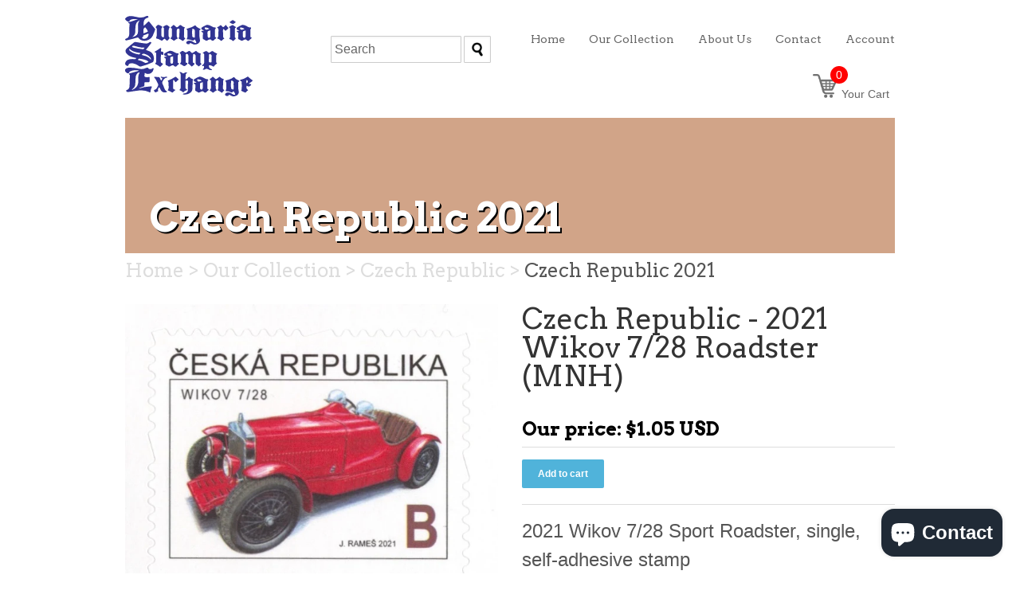

--- FILE ---
content_type: text/html; charset=utf-8
request_url: https://www.buyhungarianstamps.com/products/czech-republic-2021-wikov-7-28-roadster-mnh
body_size: 35561
content:
<!doctype html>
<!--[if lt IE 7]> <html class="no-js ie6 oldie" lang="en"> <![endif]-->
<!--[if IE 7]> <html class="no-js ie7 oldie" lang="en"> <![endif]-->
<!--[if IE 8]> <html class="no-js ie8 oldie" lang="en"> <![endif]-->
<!-- [if gt IE 8]><! -->
<html class="no-js" lang="en">
  <!-- <![endif] -->
  <head>
    <!-- Google Tag Manager -->
    <script>
      (function(w,d,s,l,i){w[l]=w[l]||[];w[l].push({'gtm.start':
      new Date().getTime(),event:'gtm.js'});var f=d.getElementsByTagName(s)[0],
      j=d.createElement(s),dl=l!='dataLayer'?'&l='+l:'';j.async=true;j.src=
      'https://www.googletagmanager.com/gtm.js?id='+i+dl;f.parentNode.insertBefore(j,f);
      })(window,document,'script','dataLayer','GTM-NWLZ29L');
    </script>

    
    <!-- End Google Tag Manager -->
    <link rel="shortcut icon" href="//www.buyhungarianstamps.com/cdn/shop/t/3/assets/favicon.png?v=136804423562911194561390436546" type="image/png">
    <meta charset="utf-8">
    <!--[if IE]> <meta http-equiv='X-UA-Compatible' content='IE=edge,chrome=1'> <![endif]-->

    <title>
      Czech Republic - 2021 Wikov 7/28 Roadster (MNH) &ndash; Eastern Europe Postage Stamps | Hungaria Stamp Exchange
    </title>

    
      <meta name="description" content="2021 Wikov 7/28 Sport Roadster, single, self-adhesive stamp">
    

    
      <meta name="keywords" content="2021,Automotives,Cars,Czech Republic,modernera,Topicals,Transportation,">
    

    <meta name="viewport" content="width=device-width, initial-scale=1.0">

    


  <meta property="og:type" content="product" />
  <meta property="og:title" content="Czech Republic - 2021 Wikov 7/28 Roadster (MNH)" />
  
  <meta property="og:image" content="http://www.buyhungarianstamps.com/cdn/shop/products/CzechRepublic-2021Wikov7_28roadster_grande.jpg?v=1640695190" />
  <meta property="og:image:secure_url" content="https://www.buyhungarianstamps.com/cdn/shop/products/CzechRepublic-2021Wikov7_28roadster_grande.jpg?v=1640695190" />
  
  <meta property="og:price:amount" content="1.05" />
  <meta property="og:price:currency" content="USD" />



<meta property="og:description" content="2021 Wikov 7/28 Sport Roadster, single, self-adhesive stamp" />

<meta property="og:url" content="https://www.buyhungarianstamps.com/products/czech-republic-2021-wikov-7-28-roadster-mnh" />
<meta property="og:site_name" content="Hungaria Stamp Exchange" />

    <link href="//www.buyhungarianstamps.com/cdn/shop/t/3/assets/styles.css?v=22944160828818654251746488516" rel="stylesheet" type="text/css" media="all" />

    <script>window.performance && window.performance.mark && window.performance.mark('shopify.content_for_header.start');</script><meta name="google-site-verification" content="XoTB_dhPNFcppjGB2rXuJNI6Ih7ZpOnQLu6auJMAg_8">
<meta id="shopify-digital-wallet" name="shopify-digital-wallet" content="/3305233/digital_wallets/dialog">
<meta name="shopify-checkout-api-token" content="1fcb81a54450f81f2319aeec99c453ce">
<meta id="in-context-paypal-metadata" data-shop-id="3305233" data-venmo-supported="false" data-environment="production" data-locale="en_US" data-paypal-v4="true" data-currency="USD">
<link rel="alternate" type="application/json+oembed" href="https://www.buyhungarianstamps.com/products/czech-republic-2021-wikov-7-28-roadster-mnh.oembed">
<script async="async" src="/checkouts/internal/preloads.js?locale=en-US"></script>
<link rel="preconnect" href="https://shop.app" crossorigin="anonymous">
<script async="async" src="https://shop.app/checkouts/internal/preloads.js?locale=en-US&shop_id=3305233" crossorigin="anonymous"></script>
<script id="apple-pay-shop-capabilities" type="application/json">{"shopId":3305233,"countryCode":"US","currencyCode":"USD","merchantCapabilities":["supports3DS"],"merchantId":"gid:\/\/shopify\/Shop\/3305233","merchantName":"Hungaria Stamp Exchange","requiredBillingContactFields":["postalAddress","email"],"requiredShippingContactFields":["postalAddress","email"],"shippingType":"shipping","supportedNetworks":["visa","masterCard","amex","discover","elo","jcb"],"total":{"type":"pending","label":"Hungaria Stamp Exchange","amount":"1.00"},"shopifyPaymentsEnabled":true,"supportsSubscriptions":true}</script>
<script id="shopify-features" type="application/json">{"accessToken":"1fcb81a54450f81f2319aeec99c453ce","betas":["rich-media-storefront-analytics"],"domain":"www.buyhungarianstamps.com","predictiveSearch":true,"shopId":3305233,"locale":"en"}</script>
<script>var Shopify = Shopify || {};
Shopify.shop = "hungarian-stamps.myshopify.com";
Shopify.locale = "en";
Shopify.currency = {"active":"USD","rate":"1.0"};
Shopify.country = "US";
Shopify.theme = {"name":"HSE","id":6288469,"schema_name":null,"schema_version":null,"theme_store_id":null,"role":"main"};
Shopify.theme.handle = "null";
Shopify.theme.style = {"id":null,"handle":null};
Shopify.cdnHost = "www.buyhungarianstamps.com/cdn";
Shopify.routes = Shopify.routes || {};
Shopify.routes.root = "/";</script>
<script type="module">!function(o){(o.Shopify=o.Shopify||{}).modules=!0}(window);</script>
<script>!function(o){function n(){var o=[];function n(){o.push(Array.prototype.slice.apply(arguments))}return n.q=o,n}var t=o.Shopify=o.Shopify||{};t.loadFeatures=n(),t.autoloadFeatures=n()}(window);</script>
<script>
  window.ShopifyPay = window.ShopifyPay || {};
  window.ShopifyPay.apiHost = "shop.app\/pay";
  window.ShopifyPay.redirectState = null;
</script>
<script id="shop-js-analytics" type="application/json">{"pageType":"product"}</script>
<script defer="defer" async type="module" src="//www.buyhungarianstamps.com/cdn/shopifycloud/shop-js/modules/v2/client.init-shop-cart-sync_D0dqhulL.en.esm.js"></script>
<script defer="defer" async type="module" src="//www.buyhungarianstamps.com/cdn/shopifycloud/shop-js/modules/v2/chunk.common_CpVO7qML.esm.js"></script>
<script type="module">
  await import("//www.buyhungarianstamps.com/cdn/shopifycloud/shop-js/modules/v2/client.init-shop-cart-sync_D0dqhulL.en.esm.js");
await import("//www.buyhungarianstamps.com/cdn/shopifycloud/shop-js/modules/v2/chunk.common_CpVO7qML.esm.js");

  window.Shopify.SignInWithShop?.initShopCartSync?.({"fedCMEnabled":true,"windoidEnabled":true});

</script>
<script>
  window.Shopify = window.Shopify || {};
  if (!window.Shopify.featureAssets) window.Shopify.featureAssets = {};
  window.Shopify.featureAssets['shop-js'] = {"shop-cart-sync":["modules/v2/client.shop-cart-sync_D9bwt38V.en.esm.js","modules/v2/chunk.common_CpVO7qML.esm.js"],"init-fed-cm":["modules/v2/client.init-fed-cm_BJ8NPuHe.en.esm.js","modules/v2/chunk.common_CpVO7qML.esm.js"],"init-shop-email-lookup-coordinator":["modules/v2/client.init-shop-email-lookup-coordinator_pVrP2-kG.en.esm.js","modules/v2/chunk.common_CpVO7qML.esm.js"],"shop-cash-offers":["modules/v2/client.shop-cash-offers_CNh7FWN-.en.esm.js","modules/v2/chunk.common_CpVO7qML.esm.js","modules/v2/chunk.modal_DKF6x0Jh.esm.js"],"init-shop-cart-sync":["modules/v2/client.init-shop-cart-sync_D0dqhulL.en.esm.js","modules/v2/chunk.common_CpVO7qML.esm.js"],"init-windoid":["modules/v2/client.init-windoid_DaoAelzT.en.esm.js","modules/v2/chunk.common_CpVO7qML.esm.js"],"shop-toast-manager":["modules/v2/client.shop-toast-manager_1DND8Tac.en.esm.js","modules/v2/chunk.common_CpVO7qML.esm.js"],"pay-button":["modules/v2/client.pay-button_CFeQi1r6.en.esm.js","modules/v2/chunk.common_CpVO7qML.esm.js"],"shop-button":["modules/v2/client.shop-button_Ca94MDdQ.en.esm.js","modules/v2/chunk.common_CpVO7qML.esm.js"],"shop-login-button":["modules/v2/client.shop-login-button_DPYNfp1Z.en.esm.js","modules/v2/chunk.common_CpVO7qML.esm.js","modules/v2/chunk.modal_DKF6x0Jh.esm.js"],"avatar":["modules/v2/client.avatar_BTnouDA3.en.esm.js"],"shop-follow-button":["modules/v2/client.shop-follow-button_BMKh4nJE.en.esm.js","modules/v2/chunk.common_CpVO7qML.esm.js","modules/v2/chunk.modal_DKF6x0Jh.esm.js"],"init-customer-accounts-sign-up":["modules/v2/client.init-customer-accounts-sign-up_CJXi5kRN.en.esm.js","modules/v2/client.shop-login-button_DPYNfp1Z.en.esm.js","modules/v2/chunk.common_CpVO7qML.esm.js","modules/v2/chunk.modal_DKF6x0Jh.esm.js"],"init-shop-for-new-customer-accounts":["modules/v2/client.init-shop-for-new-customer-accounts_BoBxkgWu.en.esm.js","modules/v2/client.shop-login-button_DPYNfp1Z.en.esm.js","modules/v2/chunk.common_CpVO7qML.esm.js","modules/v2/chunk.modal_DKF6x0Jh.esm.js"],"init-customer-accounts":["modules/v2/client.init-customer-accounts_DCuDTzpR.en.esm.js","modules/v2/client.shop-login-button_DPYNfp1Z.en.esm.js","modules/v2/chunk.common_CpVO7qML.esm.js","modules/v2/chunk.modal_DKF6x0Jh.esm.js"],"checkout-modal":["modules/v2/client.checkout-modal_U_3e4VxF.en.esm.js","modules/v2/chunk.common_CpVO7qML.esm.js","modules/v2/chunk.modal_DKF6x0Jh.esm.js"],"lead-capture":["modules/v2/client.lead-capture_DEgn0Z8u.en.esm.js","modules/v2/chunk.common_CpVO7qML.esm.js","modules/v2/chunk.modal_DKF6x0Jh.esm.js"],"shop-login":["modules/v2/client.shop-login_CoM5QKZ_.en.esm.js","modules/v2/chunk.common_CpVO7qML.esm.js","modules/v2/chunk.modal_DKF6x0Jh.esm.js"],"payment-terms":["modules/v2/client.payment-terms_BmrqWn8r.en.esm.js","modules/v2/chunk.common_CpVO7qML.esm.js","modules/v2/chunk.modal_DKF6x0Jh.esm.js"]};
</script>
<script>(function() {
  var isLoaded = false;
  function asyncLoad() {
    if (isLoaded) return;
    isLoaded = true;
    var urls = ["https:\/\/chimpstatic.com\/mcjs-connected\/js\/users\/e1555ec818964473b8959b144\/79db41230e930867c0344410c.js?shop=hungarian-stamps.myshopify.com"];
    for (var i = 0; i < urls.length; i++) {
      var s = document.createElement('script');
      s.type = 'text/javascript';
      s.async = true;
      s.src = urls[i];
      var x = document.getElementsByTagName('script')[0];
      x.parentNode.insertBefore(s, x);
    }
  };
  if(window.attachEvent) {
    window.attachEvent('onload', asyncLoad);
  } else {
    window.addEventListener('load', asyncLoad, false);
  }
})();</script>
<script id="__st">var __st={"a":3305233,"offset":-18000,"reqid":"10916d7a-ee1d-467a-ad8d-f18025c44523-1764777899","pageurl":"www.buyhungarianstamps.com\/products\/czech-republic-2021-wikov-7-28-roadster-mnh","u":"de32cf0a0985","p":"product","rtyp":"product","rid":7484892643577};</script>
<script>window.ShopifyPaypalV4VisibilityTracking = true;</script>
<script id="captcha-bootstrap">!function(){'use strict';const t='contact',e='account',n='new_comment',o=[[t,t],['blogs',n],['comments',n],[t,'customer']],c=[[e,'customer_login'],[e,'guest_login'],[e,'recover_customer_password'],[e,'create_customer']],r=t=>t.map((([t,e])=>`form[action*='/${t}']:not([data-nocaptcha='true']) input[name='form_type'][value='${e}']`)).join(','),a=t=>()=>t?[...document.querySelectorAll(t)].map((t=>t.form)):[];function s(){const t=[...o],e=r(t);return a(e)}const i='password',u='form_key',d=['recaptcha-v3-token','g-recaptcha-response','h-captcha-response',i],f=()=>{try{return window.sessionStorage}catch{return}},m='__shopify_v',_=t=>t.elements[u];function p(t,e,n=!1){try{const o=window.sessionStorage,c=JSON.parse(o.getItem(e)),{data:r}=function(t){const{data:e,action:n}=t;return t[m]||n?{data:e,action:n}:{data:t,action:n}}(c);for(const[e,n]of Object.entries(r))t.elements[e]&&(t.elements[e].value=n);n&&o.removeItem(e)}catch(o){console.error('form repopulation failed',{error:o})}}const l='form_type',E='cptcha';function T(t){t.dataset[E]=!0}const w=window,h=w.document,L='Shopify',v='ce_forms',y='captcha';let A=!1;((t,e)=>{const n=(g='f06e6c50-85a8-45c8-87d0-21a2b65856fe',I='https://cdn.shopify.com/shopifycloud/storefront-forms-hcaptcha/ce_storefront_forms_captcha_hcaptcha.v1.5.2.iife.js',D={infoText:'Protected by hCaptcha',privacyText:'Privacy',termsText:'Terms'},(t,e,n)=>{const o=w[L][v],c=o.bindForm;if(c)return c(t,g,e,D).then(n);var r;o.q.push([[t,g,e,D],n]),r=I,A||(h.body.append(Object.assign(h.createElement('script'),{id:'captcha-provider',async:!0,src:r})),A=!0)});var g,I,D;w[L]=w[L]||{},w[L][v]=w[L][v]||{},w[L][v].q=[],w[L][y]=w[L][y]||{},w[L][y].protect=function(t,e){n(t,void 0,e),T(t)},Object.freeze(w[L][y]),function(t,e,n,w,h,L){const[v,y,A,g]=function(t,e,n){const i=e?o:[],u=t?c:[],d=[...i,...u],f=r(d),m=r(i),_=r(d.filter((([t,e])=>n.includes(e))));return[a(f),a(m),a(_),s()]}(w,h,L),I=t=>{const e=t.target;return e instanceof HTMLFormElement?e:e&&e.form},D=t=>v().includes(t);t.addEventListener('submit',(t=>{const e=I(t);if(!e)return;const n=D(e)&&!e.dataset.hcaptchaBound&&!e.dataset.recaptchaBound,o=_(e),c=g().includes(e)&&(!o||!o.value);(n||c)&&t.preventDefault(),c&&!n&&(function(t){try{if(!f())return;!function(t){const e=f();if(!e)return;const n=_(t);if(!n)return;const o=n.value;o&&e.removeItem(o)}(t);const e=Array.from(Array(32),(()=>Math.random().toString(36)[2])).join('');!function(t,e){_(t)||t.append(Object.assign(document.createElement('input'),{type:'hidden',name:u})),t.elements[u].value=e}(t,e),function(t,e){const n=f();if(!n)return;const o=[...t.querySelectorAll(`input[type='${i}']`)].map((({name:t})=>t)),c=[...d,...o],r={};for(const[a,s]of new FormData(t).entries())c.includes(a)||(r[a]=s);n.setItem(e,JSON.stringify({[m]:1,action:t.action,data:r}))}(t,e)}catch(e){console.error('failed to persist form',e)}}(e),e.submit())}));const S=(t,e)=>{t&&!t.dataset[E]&&(n(t,e.some((e=>e===t))),T(t))};for(const o of['focusin','change'])t.addEventListener(o,(t=>{const e=I(t);D(e)&&S(e,y())}));const B=e.get('form_key'),M=e.get(l),P=B&&M;t.addEventListener('DOMContentLoaded',(()=>{const t=y();if(P)for(const e of t)e.elements[l].value===M&&p(e,B);[...new Set([...A(),...v().filter((t=>'true'===t.dataset.shopifyCaptcha))])].forEach((e=>S(e,t)))}))}(h,new URLSearchParams(w.location.search),n,t,e,['guest_login'])})(!0,!0)}();</script>
<script integrity="sha256-52AcMU7V7pcBOXWImdc/TAGTFKeNjmkeM1Pvks/DTgc=" data-source-attribution="shopify.loadfeatures" defer="defer" src="//www.buyhungarianstamps.com/cdn/shopifycloud/storefront/assets/storefront/load_feature-81c60534.js" crossorigin="anonymous"></script>
<script crossorigin="anonymous" defer="defer" src="//www.buyhungarianstamps.com/cdn/shopifycloud/storefront/assets/shopify_pay/storefront-65b4c6d7.js?v=20250812"></script>
<script data-source-attribution="shopify.dynamic_checkout.dynamic.init">var Shopify=Shopify||{};Shopify.PaymentButton=Shopify.PaymentButton||{isStorefrontPortableWallets:!0,init:function(){window.Shopify.PaymentButton.init=function(){};var t=document.createElement("script");t.src="https://www.buyhungarianstamps.com/cdn/shopifycloud/portable-wallets/latest/portable-wallets.en.js",t.type="module",document.head.appendChild(t)}};
</script>
<script data-source-attribution="shopify.dynamic_checkout.buyer_consent">
  function portableWalletsHideBuyerConsent(e){var t=document.getElementById("shopify-buyer-consent"),n=document.getElementById("shopify-subscription-policy-button");t&&n&&(t.classList.add("hidden"),t.setAttribute("aria-hidden","true"),n.removeEventListener("click",e))}function portableWalletsShowBuyerConsent(e){var t=document.getElementById("shopify-buyer-consent"),n=document.getElementById("shopify-subscription-policy-button");t&&n&&(t.classList.remove("hidden"),t.removeAttribute("aria-hidden"),n.addEventListener("click",e))}window.Shopify?.PaymentButton&&(window.Shopify.PaymentButton.hideBuyerConsent=portableWalletsHideBuyerConsent,window.Shopify.PaymentButton.showBuyerConsent=portableWalletsShowBuyerConsent);
</script>
<script data-source-attribution="shopify.dynamic_checkout.cart.bootstrap">document.addEventListener("DOMContentLoaded",(function(){function t(){return document.querySelector("shopify-accelerated-checkout-cart, shopify-accelerated-checkout")}if(t())Shopify.PaymentButton.init();else{new MutationObserver((function(e,n){t()&&(Shopify.PaymentButton.init(),n.disconnect())})).observe(document.body,{childList:!0,subtree:!0})}}));
</script>
<script id='scb4127' type='text/javascript' async='' src='https://www.buyhungarianstamps.com/cdn/shopifycloud/privacy-banner/storefront-banner.js'></script><link id="shopify-accelerated-checkout-styles" rel="stylesheet" media="screen" href="https://www.buyhungarianstamps.com/cdn/shopifycloud/portable-wallets/latest/accelerated-checkout-backwards-compat.css" crossorigin="anonymous">
<style id="shopify-accelerated-checkout-cart">
        #shopify-buyer-consent {
  margin-top: 1em;
  display: inline-block;
  width: 100%;
}

#shopify-buyer-consent.hidden {
  display: none;
}

#shopify-subscription-policy-button {
  background: none;
  border: none;
  padding: 0;
  text-decoration: underline;
  font-size: inherit;
  cursor: pointer;
}

#shopify-subscription-policy-button::before {
  box-shadow: none;
}

      </style>

<script>window.performance && window.performance.mark && window.performance.mark('shopify.content_for_header.end');</script>

    <!--
      <script type="text/javascript" src="//ajax.googleapis.com/ajax/libs/jqueryui/1.7.2/jquery-ui.min.js"></script>

        <meta name="p:domain_verify" content="3ef1cccd69a674416a2124d34af5da9c"/>
        <meta property="fb:app_id" content="1437439873141304" />
      <!-- Algolia head
    -->
    <script type="text/template" id="template_algolia_current_collection_id">
      {
    "currentCollectionID": 241409753288
}
    </script>
    <script type="text/template" id="template_algolia_money_format">
      ${{amount}}

    </script>
    <script type="text/template" id="template_algolia_autocomplete">
      <div class="
  aa-columns-container

  [[# with.articles ]] aa-with-articles [[/ with.articles ]]
  [[^ with.articles ]] aa-without-articles [[/ with.articles ]]

  [[# with.collections ]] aa-with-collections [[/ with.collections ]]
  [[^ with.collections ]] aa-without-collections [[/ with.collections ]]

  [[# with.footer ]] aa-with-footer [[/ with.footer ]]
  [[^ with.footer ]] aa-without-footer [[/ with.footer ]]

  [[# with.poweredBy ]] aa-with-powered-by [[/ with.poweredBy ]]
  [[^ with.poweredBy ]] aa-without-powered-by [[/ with.poweredBy ]]

  [[# with.products ]] aa-with-products [[/ with.products ]]
  [[^ with.products ]] aa-without-products [[/ with.products ]]
">
  <div class="aa-dataset-products aa-right-column"></div>

  <div class="aa-left-column">
    <div class="aa-collections">
      <div class="aa-collections-header">
        Collections
      </div>
      <div class="aa-dataset-collections"></div>
    </div>

    <div class="aa-articles">
      <div class="aa-articles-header">
        Blog posts
      </div>
      <div class="aa-dataset-articles"></div>
    </div>

    <div class="aa-powered-by">
      <a
        class="aa-powered-by-logo"
        href="https://www.algolia.com/?utm_source=shopify&utm_medium=link&utm_campaign=autocomplete-[[ storeName ]]"
      ></a>
    </div>
  </div>
</div>

    </script>
    <script type="text/template" id="template_algolia_autocomplete.css">
      .algolia-autocomplete {
  box-sizing: border-box;

  background: white;
  border: 1px solid #CCC;
  border-top: 2px solid [[ colors.main ]];

  z-index: 10000 !important;

  color: black;

  text-align: left;
}

.aa-dropdown-menu .aa-highlight {
  color: black;
  font-weight: bold;
}

.aa-dropdown-menu .aa-cursor {
  cursor: pointer;
  background: #f8f8f8;
}

/* Resets */
.aa-dropdown-menu div,
.aa-dropdown-menu p,
.aa-dropdown-menu span,
.aa-dropdown-menu a {
  box-sizing: border-box;

  margin: 0;
  padding: 0;

  line-height: 1;
  font-size: initial;
}

/* Links */
.aa-dropdown-menu a,
.aa-dropdown-menu a:hover,
.aa-dropdown-menu a:focus,
.aa-dropdown-menu a:active {
  font-weight: initial;
  font-style: initial;
  text-decoration: initial;

  color: [[ colors.main ]];
}

.aa-dropdown-menu a:hover,
.aa-dropdown-menu a:focus,
.aa-dropdown-menu a:active {
  text-decoration: underline;
}

/* Column layout */
.aa-dropdown-menu .aa-left-column,
.aa-dropdown-menu .aa-right-column {
  position: relative;

  padding: 24px 24px 0 24px;
}

.aa-dropdown-menu-size-xs .aa-left-column,
.aa-dropdown-menu-size-xs .aa-right-column,
.aa-dropdown-menu-size-sm .aa-left-column,
.aa-dropdown-menu-size-sm .aa-right-column {
  padding: 24px 12px 0 12px;
}

.aa-dropdown-menu .aa-with-powered-by .aa-left-column {
  padding-bottom: 48px;
}

.aa-dropdown-menu-size-xs .aa-left-column,
.aa-dropdown-menu-size-sm .aa-left-column {
  padding-top: 0;
  padding-bottom: 32px;
}

.aa-dropdown-menu-size-xs .aa-without-powered-by .aa-left-column,
.aa-dropdown-menu-size-sm .aa-without-powered-by .aa-left-column {
  padding-bottom: 0;
}

.aa-dropdown-menu-size-lg .aa-columns-container {
  direction: rtl;

  width: 100%;

  display: table;
  table-layout: fixed;
}

.aa-dropdown-menu-size-lg .aa-left-column,
.aa-dropdown-menu-size-lg .aa-right-column {
  display: table-cell;
  direction: ltr;
  vertical-align: top;
}

.aa-dropdown-menu-size-lg .aa-left-column {
  width: 30%;
}

.aa-dropdown-menu-size-lg .aa-without-articles.aa-without-collections .aa-left-column {
  display: none;
}

.aa-dropdown-menu-size-lg .aa-without-products .aa-left-column {
  width: 100%;
}

.aa-dropdown-menu-size-lg .aa-right-column {
  width: 70%;
  border-left: 1px solid #ebebeb;

  padding-bottom: 64px;
}

.aa-dropdown-menu-size-lg .aa-without-footer .aa-right-column {
  padding-bottom: 0;
}

.aa-dropdown-menu-size-lg .aa-without-articles.aa-without-collections .aa-right-column {
  width: 100%;
  border-left: none;
}

.aa-dropdown-menu-size-lg .aa-without-products .aa-right-column {
  display: none;
}

/* Products group */
.aa-dropdown-menu .aa-dataset-products .aa-suggestions:after {
  content: '';
  display: block;
  clear: both;
}

.aa-dropdown-menu .aa-without-products .aa-dataset-products {
  display: none;
}

.aa-dropdown-menu .aa-products-empty {
  margin-bottom: 16px;
}

.aa-dropdown-menu .aa-products-empty .aa-no-result {
  color: [[ colors.secondary ]];
}

.aa-dropdown-menu .aa-products-empty .aa-see-all {
  margin-top: 8px;
}

/* Product */
.aa-dropdown-menu .aa-dataset-products .aa-suggestion {
  float: left;

  width: 50%;

  margin-bottom: 16px;
  margin-top: -4px; /* -$v_padding */
}

.aa-dropdown-menu-size-xs .aa-dataset-products .aa-suggestion,
.aa-dropdown-menu-size-sm .aa-dataset-products .aa-suggestion {
  width: 100%;
}

.aa-dropdown-menu .aa-product {
  position: relative;
  min-height: 56px; /* $img_size + 2 * $v_padding */

  padding: 4px 16px; /* $v_padding, $h_padding */
}

.aa-dropdown-menu .aa-product-picture {
  position: absolute;

  width: 48px; /* $img_size */
  height: 48px; /* $img_size */

  top: 4px; /* $v_padding */
  left: 16px; /* $h_padding */

  background-position: center center;
  background-size: contain;
  background-repeat: no-repeat;
}

.aa-dropdown-menu .aa-product-text {
  margin-left: 64px; /* $img_size + $h_padding */
}

.aa-dropdown-menu-size-xs .aa-product {
  padding: 4px;
}

.aa-dropdown-menu-size-xs .aa-product-picture {
  display: none;
}

.aa-dropdown-menu-size-xs .aa-product-text {
  margin: 0;
}

.aa-dropdown-menu .aa-product-info {
  font-size: 0.85em;
  color: [[ colors.secondary ]];
}

.aa-dropdown-menu .aa-product-info .aa-highlight {
  font-size: 1em;
}

.aa-dropdown-menu .aa-product-price {
  color: [[ colors.main ]];
}

.aa-dropdown-menu .aa-product-title,
.aa-dropdown-menu .aa-product-info {
  width: 100%;

  margin-top: -0.4em;

  white-space: nowrap;
  overflow: hidden;
  text-overflow: ellipsis;

  line-height: 1.5;
}

/* Collections & Articles */
.aa-dropdown-menu .aa-without-collections .aa-collections {
  display: none;
}

.aa-dropdown-menu .aa-without-articles .aa-articles {
  display: none;
}

.aa-dropdown-menu .aa-collections,
.aa-dropdown-menu .aa-articles {
  margin-bottom: 24px;
}

.aa-dropdown-menu .aa-collections-empty .aa-no-result,
.aa-dropdown-menu .aa-articles-empty .aa-no-result {
  opacity: 0.7;
}

.aa-dropdown-menu .aa-collections-header,
.aa-dropdown-menu .aa-articles-header {
  margin-bottom: 8px;

  text-transform: uppercase;
  font-weight: bold;
  font-size: 0.8em;

  color: [[ colors.secondary ]];
}

.aa-dropdown-menu .aa-collection,
.aa-dropdown-menu .aa-article {
  padding: 4px;
}

/* Footer */

.aa-dropdown-menu .aa-footer {
  display: block;

  width: 100%;

  position: absolute;
  left: 0;
  bottom: 0;

  padding: 16px 48px;

  background-color: #f8f8f8;
}

.aa-dropdown-menu-size-xs .aa-footer,
.aa-dropdown-menu-size-sm .aa-footer,
.aa-dropdown-menu-size-md .aa-footer {
  display: none;
}

/* Powered By */

.aa-dropdown-menu .aa-without-powered-by .aa-powered-by {
  display: none;
}

.aa-dropdown-menu .aa-powered-by {
  width: 100%;

  position: absolute;
  left: 0;
  bottom: 16px;

  text-align: center;
  font-size: 0.8em;
  color: [[ colors.secondary ]];
}

.aa-dropdown-menu .aa-powered-by-logo {
  display: inline-block;

  width: 142px;
  height: 24px;

  margin-bottom: -6px;

  background-position: center center;
  background-size: contain;
  background-repeat: no-repeat;
  background-image: url([data-uri]);
}

    </script>
    <script type="text/template" id="template_algolia_autocomplete_collection">
      <div class="aa-collection">
  <div class="aa-picture" style="background-image: url('[[# helpers.iconImage ]][[/ helpers.iconImage ]]')"></div>
  <div class="aa-text">
    <span class="aa-title">[[& _highlightResult.title.value ]]</span>
  </div>
</div>

    </script>
    <script type="text/template" id="template_algolia_autocomplete_collections_empty">
      <div class="aa-collections-empty">
  <div class="aa-no-result">
    [[ translations.noCollectionFound ]]
  </div>
</div>

    </script>
    <script type="text/template" id="template_algolia_autocomplete_article">
      <div class="aa-article">
  <div class="aa-text">
    <span class="aa-title">[[& _highlightResult.title.value ]]</span>
  </div>
</div>

    </script>
    <script type="text/template" id="template_algolia_autocomplete_articles_empty">
      <div class="aa-articles-empty">
  <div class="aa-no-result">
    No article found
  </div>
</div>

    </script>
    <script type="text/template" id="template_algolia_autocomplete_product">
      <div class="aa-product">
  <div class="aa-product-picture" style="background-image: url('[[# helpers.thumbImage ]][[/ helpers.thumbImage ]]')"></div>
  <div class="aa-product-text">
    <p class="aa-product-title">
      [[# helpers.fullHTMLTitle ]][[/ helpers.fullHTMLTitle ]]
    </p>
    <p class="aa-product-info">
      [[# product_type ]]
        [[& _highlightResult.product_type.value ]]
      [[/ product_type ]]
      [[# vendor ]]
        [[# helpers.by ]] [[& _highlightResult.vendor.value ]] [[/ helpers.by ]]
      [[/ vendor ]]
    </p>
    <p class="aa-product-price">
      [[# helpers.autocompletePrice ]][[/ helpers.autocompletePrice ]]
    </p>
  </div>
</div>

    </script>
    <script type="text/template" id="template_algolia_autocomplete_products_empty">
      <div class="aa-products-empty">
  <p class="aa-no-result">
    [[# helpers.no_result_for ]] "[[ query ]]" [[/ helpers.no_result_for]]
  </p>

  <p class="aa-see-all">
    <a href="/search?q=">
      [[ translations.allProducts ]]
    </a>
  </p>
</div>

    </script>
    <script type="text/template" id="template_algolia_autocomplete_footer">
      <div class="aa-footer">
  [[ translations.allProducts ]]
  <a class="aa-footer-link" href="/search?q=[[ query ]]">
    [[ translations.matching ]]
    <span class="aa-query">
      "[[ query ]]"
    </span>
  </a>
  (<span class="aa-nbhits">[[# helpers.formatNumber ]][[ nbHits ]][[/ helpers.formatNumber ]]</span>)
</div>

    </script>
    <script type="text/template" id="template_algolia_instant_search">
      <div class="ais-page">
  <div class="ais-facets-button">
    Show filters
  </div>
  <div class="ais-facets">
      <div class="ais-current-refined-values-container"></div>
    [[# facets ]]
      <div class="ais-facet-[[ type ]] ais-facet-[[ name ]]"></div>
    [[/ facets ]]
  </div>
  <div class="ais-block">
    <div class="ais-input">
      <div class="ais-input--label">
        [[ translations.search ]]
      </div>
      <div class="ais-search-box-container"></div>
      <div class="ais-input-button">
        <div class="ais-clear-input-icon"></div>
        <a title="Search by Algolia - Click to know more" href="https://www.algolia.com/?utm_source=shopify&utm_medium=link&utm_campaign=instantsearch-[[ storeName ]]">
          <div class="ais-algolia-icon"></div>
        </a>
      </div>
    </div>
    <div class="ais-search-header">
      <div class="ais-stats-container"></div>
      <div class="ais-change-display">
        <span class="ais-change-display-block ais-change-display-selected"><i class="fa fa-th-large"></i></span>
        <span class="ais-change-display-list"><i class="fa fa-th-list"></i></span>
      </div>
      <div class="ais-sort">
        [[ translations.sortBy ]]
        <span class="ais-sort-orders-container"></span>
      </div>
    </div>
    <div class="ais-hits-container ais-results-as-block"></div>
  </div>
  <div class="ais-pagination-container"></div>
</div>

    </script>
    <script type="text/template" id="template_algolia_instant_search.css">
      .ais-page .aa-highlight {
  color: black;
  font-weight: bold;
}

/* Resets */
.ais-page div,
.ais-page p,
.ais-page span,
.ais-page a,
.ais-page ul,
.ais-page li,
.ais-page input {
  box-sizing: border-box;

  margin: 0;
  padding: 0;

  line-height: 1;
  font-size: initial;
}

/* Links */
.ais-page .ais-link,
.ais-page a,
.ais-page a:hover,
.ais-page a:focus,
.ais-page a:active {
  font-weight: initial;
  font-style: initial;
  text-decoration: initial;

  color: [[ colors.main ]];

  cursor: pointer;
}

.ais-page a:hover,
.ais-page a:focus,
.ais-page a:active,
.ais-page .ais-link:hover {
  text-decoration: underline;
}

/* Columns */
.ais-page .ais-facets {
  width: 25%;
  float: left;
  padding-right: 8px;
}

.ais-page .ais-block {
  width: 75%;
  float: right;
  padding-left: 8px;
}

.ais-results-size-xs .ais-page .ais-facets,
.ais-results-size-xs .ais-page .ais-block,
.ais-results-size-sm .ais-page .ais-facets,
.ais-results-size-sm .ais-page .ais-block {
  width: 100%;
  padding-left: 0px;
}

.ais-page .ais-pagination {
  clear: both;
}

/* Refine button */
.ais-page .ais-facets-button {
  display: none;

  margin: 16px 0;
  padding: 8px;

  border: 1px solid #e0e0e0;
  text-align: center;

  cursor: pointer;
}

.ais-results-size-xs .ais-page .ais-facets-button,
.ais-results-size-sm .ais-page .ais-facets-button {
  display: block;
}

.ais-results-size-xs .ais-page .ais-facets,
.ais-results-size-sm .ais-page .ais-facets {
  display: none;
}

.ais-results-size-xs .ais-page .ais-facets__shown,
.ais-results-size-sm .ais-page .ais-facets__shown {
  display: block;
}

/* Facets */
.ais-page .ais-facet {
  border: 1px solid #e0e0e0;

  margin-bottom: 16px;

  color: #636363;
}

.ais-page .ais-facet a,
.ais-page .ais-facet a:hover,
.ais-page .ais-facet a:focus,
.ais-page .ais-facet a:active {
  color: #666;
}

.ais-page .ais-facet--header {
  padding: 6px 8px;

  background: #f4f4f4;

  font-size: 0.95em;
  color: #757575;
  text-transform: uppercase;
}

.ais-page .ais-facet--body {
  padding: 8px;
}

.ais-page .ais-facet--item {
  position: relative;
  width: 100%;

  padding: 6px 50px 6px 0;

  cursor: pointer;
}

.ais-page .ais-facet--label {
  display: inline-block;
  margin-top: -0.15em;
  margin-bottom: -0.15em;

  width: 100%;

  white-space: nowrap;
  overflow: hidden;
  text-overflow: ellipsis;

  cursor: pointer;

  line-height: 1.3;
}

.ais-page .ais-facet--count {
  [[# distinct ]]
    display: none;
  [[/ distinct ]]

  position: absolute;

  top: 6px;
  right: 0px;

  color: [[ colors.secondary ]];
}

.ais-page .ais-facet--active {
  font-weight: bold;
}

.ais-page .ais-facet--active, .ais-page .ais-facet--item:hover {
  margin-left: -8px;
  padding-left: 4px;
  padding-right: 42px;

  border-left: 4px solid [[ colors.main ]];
}

.ais-page .ais-facet--active .ais-facet--count, .ais-page .ais-facet--item:hover .ais-facet--count {
  right: -8px;
}

.ais-page .ais-current-refined-values {
  position: relative;
}

.ais-page .ais-current-refined-values--header {
  padding-right: 72px;
}

.ais-page .ais-current-refined-values--clear-all {
  position: absolute;

  top: 5px;
  right: 8px;
}

.ais-page .ais-current-refined-values--link {
  display: table;

  width: 100%;
  margin: 4px 0;

  border: 1px solid #e0e0e0;

  cursor: pointer;
}

.ais-page .ais-current-refined-values--link:before {
  content: '\2a2f';
  display: table-cell;
  vertical-align: middle;

  width: 0;
  padding: 4px 6px;

  background: #e0e0e0;
}

.ais-page .ais-current-refined-values--link div {
  display: inline;
}

.ais-page .ais-current-refined-values--link > div {
  display: table-cell;
  vertical-align: middle;

  margin-top: -0.15em;
  margin-bottom: -0.15em;
  padding: 4px 6px;

  background: #f4f4f4;

  width: 100%;
  max-width: 1px;

  white-space: nowrap;
  overflow: hidden;
  text-overflow: ellipsis;

  line-height: 1.3;
}

.ais-page .ais-current-refined-values--link:hover {
  text-decoration: none;
}

.ais-page .ais-current-refined-values--link:hover > div {
  text-decoration: line-through;
}

.ais-page .ais-current-refined-values--label {
  font-weight: bold;
}

.ais-page .ais-current-refined-values--count {
  display: none;
}

.ais-page .ais-range-slider--target {
  margin: 16px 16px 24px 16px;
  cursor: pointer;
}

.ais-page .ais-range-slider--tooltip {
  display: none;

  background: transparent;

  font-size: 0.8em;
}

.ais-page .ais-range-slider--connect {
  background: [[ colors.main ]];
}

.ais-page .ais-range-slider--handle {
  border-color: #ccc;
}

.ais-page .ais-range-slider--active .ais-range-slider--tooltip {
  display: block;
}

.ais-page .ais-range-slider--value {
  margin-left: -20px;
  padding-top: 15px;

  font-size: 0.8em;
}

/* Search box */

.ais-page .ais-input {
  display: table;
  width: 100%;

  border: 2px solid [[ colors.main ]];
}

.ais-page .ais-input--label {
  display: table-cell;
  vertical-align: middle;

  width: 0;

  padding: 8px;
  padding-right: 24px;

  white-space: nowrap;
  color: white;
  background: [[ colors.main ]];
}

.ais-results-size-xs .ais-page .ais-input--label {
  display: none;
}

.ais-page .ais-search-box-container {
  display: table-cell;
  width: 100%;
  vertical-align: middle;
}

.ais-page .ais-search-box--input {
  width: 100%;
  padding: 8px 16px 8px 4px;

  border: none;
}

.ais-page .ais-search-box--input::-ms-clear {
  display: none;
  width: 0;
  height: 0;
}

.ais-page .ais-search-box--input,
.ais-page .ais-search-box--input:focus {
  outline: 0;
  box-shadow: none;

  height: 32px;
  padding: 0 8px;
}

.ais-page .ais-input-button {
  display: table-cell;
  vertical-align: middle;

  width: 0;
  padding: 4px 8px;
}

.ais-page .ais-clear-input-icon,
.ais-page .ais-algolia-icon {
  background-size: contain;
  background-position: center center;
  background-repeat: no-repeat;

  cursor: pointer;
}

.ais-page .ais-clear-input-icon {
  display: none;

  width: 16px;
  height: 16px;

  background-image: url('[data-uri]');
}

.ais-page .ais-algolia-icon {
  width: 24px;
  height: 24px;

  background-image: url([data-uri]);
}

/* Search header */
.ais-page .ais-search-header {
  margin: 16px 0 8px 0;
  padding: 0.6em 0.9em 0.4em 0.9em;

  background: #f4f4f4;
  color: [[ colors.secondary ]];
}

.ais-page .ais-search-header:after {
  content: '';
  clear: both;
  display: block;
}

.ais-page .ais-search-header {
  font-size: 0.85em;
}

.ais-page .ais-search-header * {
  font-size: inherit;
  line-height: 1.6;
}

/* Stats */
.ais-page .ais-stats {
  float: left;
}

.ais-page .ais-stats--nb-results {
  font-weight: bold;
}

.ais-results-size-xs .ais-page .ais-stats {
  float: none;
}

/* Display mode */
.ais-page .ais-change-display {
  float: right;

  margin-left: 10px;

  cursor: pointer;
}

.ais-page .ais-change-display-block:hover,
.ais-page .ais-change-display-list:hover,
.ais-page .ais-change-display-selected {
  color: [[ colors.main ]];
}

/* Sort orders */
.ais-page .ais-sort {
  float: right;
}

.ais-results-size-xs .ais-page .ais-sort {
  float: none;
}

.ais-page .ais-sort-by-selector {
  display: inline-block;
  width: auto;
  min-width: 0;
  height: 1.6em;
  min-height: 0;

  padding: 0 0.4em;
  margin: 0;
  margin-top: -0.1em;

  cursor: pointer;
}

/* Hits */
.ais-page .ais-hits:after {
  content: '';
  clear: both;
  display: block;
}

.ais-page .ais-hit-empty {
  margin-top: 60px;
  text-align: center;
}

.ais-page .ais-highlight {
  position: relative;
  z-index: 1;

  font-weight: bold;
}

.ais-page .ais-highlight:before {
  content: '';
  position: absolute;

  z-index: -1;

  width: 100%;
  height: 100%;

  background: [[ colors.main ]];
  opacity: 0.1;
}

.ais-page .ais-hit {
  position: relative;
  float: left;
  margin: 8px 0 16px 0;
  border: 1px solid #e0e0e0;
  cursor: pointer;
}

.ais-page .ais-hit:hover {
  border-color: [[ colors.main ]];
}

.ais-page .ais-hit--details * {
  width: 100%;

  margin-top: -0.15em;
  margin-bottom: -0.15em;

  white-space: nowrap;
  overflow: hidden;
  text-overflow: ellipsis;

  line-height: 1.3;
}

.ais-page .ais-hit--title {
  color: [[ colors.main ]];
}
.ais-page .ais-hit--title a{

	overflow: visible;
    white-space: normal;
}
.ais-page .ais-hit--subtitle {
  font-size: 0.9em;
  color: [[ colors.secondary ]];
display:none;
}

.ais-page .ais-hit--subtitle * {
  font-size: inherit;
}

.ais-page .ais-hit--price {
  color: [[ colors.main ]];
}

.ais-page .ais-hit--price-striked {
  text-decoration: line-through;
  color: [[ colors.secondary ]];
display:none;
}

.ais-page .ais-hit--price-striked span {
  color: [[ colors.main ]];
}

.ais-page .ais-hit--price-discount {
  color: [[ colors.secondary ]];
display:none;
}

.ais-page .ais-hit--cart-button {
  display: inline-block;

  width: auto;
  padding: 8px 16px;
  margin-top: 8px;

  color: [[ colors.secondary ]];
  background: #e0e0e0;

  font-size: 0.9em;
  text-transform: uppercase;
}

.ais-page .ais-hit--cart-button:not(.ais-hit--cart-button__disabled):hover {
  background-color: [[ colors.main ]];
  color: white;
  text-decoration: none;
}

.ais-page .ais-hit--cart-button__disabled {
  background: #ccc;
}

.ais-page .ais-results-as-list .ais-hit {
  padding: 30px 25px; /* $v_padding $h_padding */
  width: 100%;
  min-height: 170px; /* $img_size + 2 * $v_padding */
}

.ais-page .ais-results-as-list .ais-hit--picture {
  position: absolute;
  top: 30px; /* $v_padding */
  left: 25px; /* $h_padding */
  width: 110px; /* $img_size */
  height: 110px; /* $img_size */
  background-position: center center;
  background-size: contain;
  background-repeat: no-repeat;
}

.ais-page .ais-results-as-list .ais-hit--details {
  margin-left: 160px; /* $img_size + 2 * $h_padding */
}

.ais-page .ais-results-as-block .ais-hit {
  padding: 30px 25px; /* $v_padding $h_padding */

  text-align: center;
}

.ais-results-size-xs .ais-page .ais-results-as-block .ais-hit {
  width: 98%;
  margin-left: 2%;
}

.ais-results-size-sm .ais-page .ais-results-as-block .ais-hit,
.ais-results-size-md .ais-page .ais-results-as-block .ais-hit {
  width: 47.5%;
  margin-left: 5%;
}

.ais-results-size-sm .ais-page .ais-results-as-block > div > div:nth-of-type(2n + 1) .ais-hit,
.ais-results-size-md .ais-page .ais-results-as-block > div > div:nth-of-type(2n + 1) .ais-hit {
  margin-left: 0;
}

.ais-results-size-lg .ais-page .ais-results-as-block .ais-hit {
  width: 30%;
  margin-left: 5%;
}

.ais-results-size-lg .ais-page .ais-results-as-block > div > div:nth-of-type(3n + 1) .ais-hit {
  margin-left: 0;
}

.ais-page .ais-results-as-block .ais-hit--picture {
  position: absolute;
  top: 30px; /* $v_padding */
  left: 50%;
  margin-left: -55px; /* -$img_size / 2 */

  width: 110px; /* $img_size */
  height: 110px; /* $img_size */

  background-position: center center;
  background-size: contain;
  background-repeat: no-repeat;
}

.ais-page .ais-results-as-block .ais-hit--details {
  margin-top: 140px; /* $img_size + $v_padding */
}

/* Pagination */
.ais-page .ais-pagination {
  text-align: center;
}

.ais-page .ais-pagination--item {
  display: inline-block;

  width: 32px;
  height: 32px;

  margin: 0px 5px;

  border: 1px solid #e0e0e0;
  border-radius: 2px;

  text-align: center;
}

.ais-page .ais-pagination--active {
  border-color: [[ colors.main ]];
}

.ais-page .ais-pagination--link {
  display: inline-block;

  width: 100%;
  height: 100%;

  padding: 5px 0;

  font-size: 0.9em;
  color: [[ colors.main ]];
}

    </script>
    <script type="text/template" id="template_algolia_instant_search_stats">
      [[# hasNoResults ]]
  [[ translations.noResultFound ]]
[[/ hasNoResults ]]

[[# hasOneResult ]]
  <span class="ais-stats--nb-results">
    [[ translations.oneResultFound ]]
  </span>
[[/ hasOneResult ]]

[[# hasManyResults ]]
  [[# helpers.outOf ]] [[ start ]]-[[ end ]] [[/ helpers.outOf ]]
  <span class="ais-stats--nb-results">
    [[# helpers.formatNumber ]][[ nbHits ]][[/ helpers.formatNumber ]]
    [[ translations.resultsFound ]]
  </span>
[[/ hasManyResults ]]

[[# helpers.in ]] [[ processingTimeS ]][[/ helpers.in ]]

    </script>
    <script type="text/template" id="template_algolia_instant_search_facet_item">
      <label class="[[ cssClasses.label ]]">
  [[# type.disjunctive ]]
    <input type="checkbox" class="[[ cssClasses.checkbox ]]" [[# isRefined ]]checked[[/ isRefined ]]/>
  [[/ type.disjunctive ]]
  [[ name ]]
  <span class="[[ cssClasses.count ]]">
    [[# helpers.formatNumber ]]
      [[ count ]]
    [[/ helpers.formatNumber ]]
  </span>
</label>

    </script>
    <script type="text/template" id="template_algolia_instant_search_current_refined_values_item">
      [[# label ]]
  <div class="ais-current-refined-values--label">[[ label ]]</div>[[^ operator ]]:[[/ operator]]
[[/ label ]]

[[# operator ]]
  [[& displayOperator ]]
  [[# helpers.formatNumber ]][[ name ]][[/ helpers.formatNumber ]]
[[/ operator ]]
[[^ operator ]]
  [[# exclude ]]-[[/ exclude ]][[ name ]]
[[/ operator ]]

    </script>
    <script type="text/template" id="template_algolia_instant_search_product">
      <style>.ais-page .ais-hit--cart-button:not(.ais-hit--cart-button__disabled) {
    background-color: #158EC2;
    color: white;
    text-decoration: none;
}
.ais-page .ais-hit--cart-button:not(.ais-hit--cart-button__disabled):hover {
    background-color: #0c648a;
}</style>
<div class="ais-hit ais-product" data-handle="[[ handle ]]" data-variant-id="[[ objectID ]]" data-distinct="[[ _distinct ]]">
  <div class="ais-hit--picture" style="background-image: url('[[# helpers.mediumImage ]][[/ helpers.mediumImage ]]')"></div>

  <div class="ais-hit--details">
    <p class="ais-hit--title">
      <a href="[[# helpers.instantsearchLink ]][[/ helpers.instantsearchLink ]]" onclick="void(0)" title="[[# helpers.fullTitle ]][[/ helpers.fullTitle ]]">
        [[# helpers.fullHTMLTitle ]][[/ helpers.fullHTMLTitle ]]
      </a>
    </p>
    <p class="ais-hit--subtitle" title="[[ product_type ]][[# vendor ]] by [[ vendor ]][[/ vendor ]]">
      [[& _highlightResult.product_type.value ]]
      [[# vendor ]] by [[& _highlightResult.vendor.value ]][[/ vendor ]]
    </p>
    <p class="ais-hit--price">[[# helpers.instantsearchPrice ]][[/ helpers.instantsearchPrice ]]</p>
    <!-- Extra info examples - Remove the display: none to show them -->
    <p class="ais-hit--info" style="display: none">
      [[# sku ]]
        <span class="algolia-sku">[[& _highlightResult.sku.value ]]</span>
      [[/ sku ]]
      [[# barcode ]]
        <span class="algolia-barcode">[[& _highlightResult.barcode.value ]]</span>
      [[/ barcode ]]
      [[# weight ]]
        <span class="algolia-weight">[[ weight ]]</span>
      [[/ weight ]]
      [[^ taxable ]]
        <span class="algolia-taxable">Tax free</span>
      [[/ taxable ]]
    </p>
    <!-- Tags example - Remove the display: none to show them -->
    <p class="ais-hit--tags" style="display: none">
      [[# _highlightResult.tags ]]
        <span class="ais-hit--tag">[[& value ]]</span>
      [[/ _highlightResult.tags ]]
    </p>
    [[^ _distinct ]]
      <form id="algolia-add-to-cart-[[ objectID ]]" style="display: none;" action="/cart/add" method="post" enctype="multipart/form-data">
        <input type="hidden" name="id" value="[[ objectID ]]" />
      </form>
      <p class="ais-hit--cart">
        [[# can_order ]]
          <span class="ais-hit--cart-button" data-form-id="algolia-add-to-cart-[[ objectID ]]">
            [[ translations.addToCart ]]
          </span>
        [[/ can_order ]]
        [[^ can_order ]]
          <span class="ais-hit--cart-button ais-hit--cart-button__disabled">
            Out of stock
          </span>
        [[/ can_order ]]
      </p>
    [[/ _distinct ]]
  </div>
</div>

    </script>
    <script type="text/template" id="template_algolia_instant_search_no_result">
      <div class="ais-hit-empty">
  <div class="ais-hit-empty--title">[[ translations.noResultFound ]]</div>
  <div class="ais-hit-empty--clears">
    [[# helpers.try_clear_or_change_input ]]
      <a class="ais-hit-empty--clear-filters ais-link"> </a>
      <a class="ais-hit-empty--clear-input ais-link"> </a>
    [[/ helpers.try_clear_or_change_input ]]
  </div>
</div>

    </script>
    <link href="//cdn.jsdelivr.net/fontawesome/4.4.0/css/font-awesome.min.css" rel="stylesheet" type="text/css" media="all" />
    <link href="//cdn.jsdelivr.net/instantsearch.js/1/instantsearch.min.css" rel="stylesheet" type="text/css" media="all" />
    <script src="//polyfill-fastly.net/v2/polyfill.min.js" type="text/javascript"></script>
    <script src="//cdn.jsdelivr.net/lodash/3.7.0/lodash.min.js" type="text/javascript"></script>
    <script src="//cdn.jsdelivr.net/jquery/2/jquery.min.js" type="text/javascript"></script>
    <script src="//cdn.jsdelivr.net/hogan.js/3/hogan.min.js" type="text/javascript"></script>
    <script src="//cdn.jsdelivr.net/autocomplete.js/0.24.2/autocomplete.jquery.min.js" type="text/javascript"></script>
    <script src="//cdn.jsdelivr.net/algoliasearch/3/algoliasearch.min.js" type="text/javascript"></script>
    <script src="//cdn.jsdelivr.net/instantsearch.js/1/instantsearch.min.js" type="text/javascript"></script>
    <script src="//www.buyhungarianstamps.com/cdn/shop/t/3/assets/algolia_config.js?v=96105785328371575781706008851" type="text/javascript"></script>
    <script src="//www.buyhungarianstamps.com/cdn/shop/t/3/assets/algolia_translations.js?v=127443179545644102031521295641" type="text/javascript"></script>
    <script src="//www.buyhungarianstamps.com/cdn/shop/t/3/assets/algolia_init.js?v=27081756590777295331584819752" type="text/javascript"></script>
    <script src="//www.buyhungarianstamps.com/cdn/shop/t/3/assets/algolia_helpers.js?v=31687727475882865061521295641" type="text/javascript"></script>
    <script src="//www.buyhungarianstamps.com/cdn/shop/t/3/assets/algolia_autocomplete.js?v=61375249889803131591521295641" type="text/javascript"></script>
    <script src="//www.buyhungarianstamps.com/cdn/shop/t/3/assets/algolia_facets.js?v=12951856141614450941579535087" type="text/javascript"></script>
    <script src="//www.buyhungarianstamps.com/cdn/shop/t/3/assets/algolia_sort_orders.js?v=27952691047705480721579535258" type="text/javascript"></script>
    <script src="//www.buyhungarianstamps.com/cdn/shop/t/3/assets/algolia_instant_search.js?v=170501005439897162051579535068" type="text/javascript"></script>
    <!-- /Algolia head -->
    <script id="mcjs">
      !function(c,h,i,m,p){m=c.createElement(h),p=c.getElementsByTagName(h)[0],m.async=1,m.src=i,p.parentNode.insertBefore(m,p)}(document,"script","https://chimpstatic.com/mcjs-connected/js/users/e1555ec818964473b8959b144/649bd4876d00de7e3f28b3164.js");
    </script>
  <script src="https://cdn.shopify.com/extensions/7bc9bb47-adfa-4267-963e-cadee5096caf/inbox-1252/assets/inbox-chat-loader.js" type="text/javascript" defer="defer"></script>
<link rel="canonical" href="https://www.buyhungarianstamps.com/products/czech-republic-2021-wikov-7-28-roadster-mnh">
<link href="https://monorail-edge.shopifysvc.com" rel="dns-prefetch">
<script>(function(){if ("sendBeacon" in navigator && "performance" in window) {try {var session_token_from_headers = performance.getEntriesByType('navigation')[0].serverTiming.find(x => x.name == '_s').description;} catch {var session_token_from_headers = undefined;}var session_cookie_matches = document.cookie.match(/_shopify_s=([^;]*)/);var session_token_from_cookie = session_cookie_matches && session_cookie_matches.length === 2 ? session_cookie_matches[1] : "";var session_token = session_token_from_headers || session_token_from_cookie || "";function handle_abandonment_event(e) {var entries = performance.getEntries().filter(function(entry) {return /monorail-edge.shopifysvc.com/.test(entry.name);});if (!window.abandonment_tracked && entries.length === 0) {window.abandonment_tracked = true;var currentMs = Date.now();var navigation_start = performance.timing.navigationStart;var payload = {shop_id: 3305233,url: window.location.href,navigation_start,duration: currentMs - navigation_start,session_token,page_type: "product"};window.navigator.sendBeacon("https://monorail-edge.shopifysvc.com/v1/produce", JSON.stringify({schema_id: "online_store_buyer_site_abandonment/1.1",payload: payload,metadata: {event_created_at_ms: currentMs,event_sent_at_ms: currentMs}}));}}window.addEventListener('pagehide', handle_abandonment_event);}}());</script>
<script id="web-pixels-manager-setup">(function e(e,d,r,n,o){if(void 0===o&&(o={}),!Boolean(null===(a=null===(i=window.Shopify)||void 0===i?void 0:i.analytics)||void 0===a?void 0:a.replayQueue)){var i,a;window.Shopify=window.Shopify||{};var t=window.Shopify;t.analytics=t.analytics||{};var s=t.analytics;s.replayQueue=[],s.publish=function(e,d,r){return s.replayQueue.push([e,d,r]),!0};try{self.performance.mark("wpm:start")}catch(e){}var l=function(){var e={modern:/Edge?\/(1{2}[4-9]|1[2-9]\d|[2-9]\d{2}|\d{4,})\.\d+(\.\d+|)|Firefox\/(1{2}[4-9]|1[2-9]\d|[2-9]\d{2}|\d{4,})\.\d+(\.\d+|)|Chrom(ium|e)\/(9{2}|\d{3,})\.\d+(\.\d+|)|(Maci|X1{2}).+ Version\/(15\.\d+|(1[6-9]|[2-9]\d|\d{3,})\.\d+)([,.]\d+|)( \(\w+\)|)( Mobile\/\w+|) Safari\/|Chrome.+OPR\/(9{2}|\d{3,})\.\d+\.\d+|(CPU[ +]OS|iPhone[ +]OS|CPU[ +]iPhone|CPU IPhone OS|CPU iPad OS)[ +]+(15[._]\d+|(1[6-9]|[2-9]\d|\d{3,})[._]\d+)([._]\d+|)|Android:?[ /-](13[3-9]|1[4-9]\d|[2-9]\d{2}|\d{4,})(\.\d+|)(\.\d+|)|Android.+Firefox\/(13[5-9]|1[4-9]\d|[2-9]\d{2}|\d{4,})\.\d+(\.\d+|)|Android.+Chrom(ium|e)\/(13[3-9]|1[4-9]\d|[2-9]\d{2}|\d{4,})\.\d+(\.\d+|)|SamsungBrowser\/([2-9]\d|\d{3,})\.\d+/,legacy:/Edge?\/(1[6-9]|[2-9]\d|\d{3,})\.\d+(\.\d+|)|Firefox\/(5[4-9]|[6-9]\d|\d{3,})\.\d+(\.\d+|)|Chrom(ium|e)\/(5[1-9]|[6-9]\d|\d{3,})\.\d+(\.\d+|)([\d.]+$|.*Safari\/(?![\d.]+ Edge\/[\d.]+$))|(Maci|X1{2}).+ Version\/(10\.\d+|(1[1-9]|[2-9]\d|\d{3,})\.\d+)([,.]\d+|)( \(\w+\)|)( Mobile\/\w+|) Safari\/|Chrome.+OPR\/(3[89]|[4-9]\d|\d{3,})\.\d+\.\d+|(CPU[ +]OS|iPhone[ +]OS|CPU[ +]iPhone|CPU IPhone OS|CPU iPad OS)[ +]+(10[._]\d+|(1[1-9]|[2-9]\d|\d{3,})[._]\d+)([._]\d+|)|Android:?[ /-](13[3-9]|1[4-9]\d|[2-9]\d{2}|\d{4,})(\.\d+|)(\.\d+|)|Mobile Safari.+OPR\/([89]\d|\d{3,})\.\d+\.\d+|Android.+Firefox\/(13[5-9]|1[4-9]\d|[2-9]\d{2}|\d{4,})\.\d+(\.\d+|)|Android.+Chrom(ium|e)\/(13[3-9]|1[4-9]\d|[2-9]\d{2}|\d{4,})\.\d+(\.\d+|)|Android.+(UC? ?Browser|UCWEB|U3)[ /]?(15\.([5-9]|\d{2,})|(1[6-9]|[2-9]\d|\d{3,})\.\d+)\.\d+|SamsungBrowser\/(5\.\d+|([6-9]|\d{2,})\.\d+)|Android.+MQ{2}Browser\/(14(\.(9|\d{2,})|)|(1[5-9]|[2-9]\d|\d{3,})(\.\d+|))(\.\d+|)|K[Aa][Ii]OS\/(3\.\d+|([4-9]|\d{2,})\.\d+)(\.\d+|)/},d=e.modern,r=e.legacy,n=navigator.userAgent;return n.match(d)?"modern":n.match(r)?"legacy":"unknown"}(),u="modern"===l?"modern":"legacy",c=(null!=n?n:{modern:"",legacy:""})[u],f=function(e){return[e.baseUrl,"/wpm","/b",e.hashVersion,"modern"===e.buildTarget?"m":"l",".js"].join("")}({baseUrl:d,hashVersion:r,buildTarget:u}),m=function(e){var d=e.version,r=e.bundleTarget,n=e.surface,o=e.pageUrl,i=e.monorailEndpoint;return{emit:function(e){var a=e.status,t=e.errorMsg,s=(new Date).getTime(),l=JSON.stringify({metadata:{event_sent_at_ms:s},events:[{schema_id:"web_pixels_manager_load/3.1",payload:{version:d,bundle_target:r,page_url:o,status:a,surface:n,error_msg:t},metadata:{event_created_at_ms:s}}]});if(!i)return console&&console.warn&&console.warn("[Web Pixels Manager] No Monorail endpoint provided, skipping logging."),!1;try{return self.navigator.sendBeacon.bind(self.navigator)(i,l)}catch(e){}var u=new XMLHttpRequest;try{return u.open("POST",i,!0),u.setRequestHeader("Content-Type","text/plain"),u.send(l),!0}catch(e){return console&&console.warn&&console.warn("[Web Pixels Manager] Got an unhandled error while logging to Monorail."),!1}}}}({version:r,bundleTarget:l,surface:e.surface,pageUrl:self.location.href,monorailEndpoint:e.monorailEndpoint});try{o.browserTarget=l,function(e){var d=e.src,r=e.async,n=void 0===r||r,o=e.onload,i=e.onerror,a=e.sri,t=e.scriptDataAttributes,s=void 0===t?{}:t,l=document.createElement("script"),u=document.querySelector("head"),c=document.querySelector("body");if(l.async=n,l.src=d,a&&(l.integrity=a,l.crossOrigin="anonymous"),s)for(var f in s)if(Object.prototype.hasOwnProperty.call(s,f))try{l.dataset[f]=s[f]}catch(e){}if(o&&l.addEventListener("load",o),i&&l.addEventListener("error",i),u)u.appendChild(l);else{if(!c)throw new Error("Did not find a head or body element to append the script");c.appendChild(l)}}({src:f,async:!0,onload:function(){if(!function(){var e,d;return Boolean(null===(d=null===(e=window.Shopify)||void 0===e?void 0:e.analytics)||void 0===d?void 0:d.initialized)}()){var d=window.webPixelsManager.init(e)||void 0;if(d){var r=window.Shopify.analytics;r.replayQueue.forEach((function(e){var r=e[0],n=e[1],o=e[2];d.publishCustomEvent(r,n,o)})),r.replayQueue=[],r.publish=d.publishCustomEvent,r.visitor=d.visitor,r.initialized=!0}}},onerror:function(){return m.emit({status:"failed",errorMsg:"".concat(f," has failed to load")})},sri:function(e){var d=/^sha384-[A-Za-z0-9+/=]+$/;return"string"==typeof e&&d.test(e)}(c)?c:"",scriptDataAttributes:o}),m.emit({status:"loading"})}catch(e){m.emit({status:"failed",errorMsg:(null==e?void 0:e.message)||"Unknown error"})}}})({shopId: 3305233,storefrontBaseUrl: "https://www.buyhungarianstamps.com",extensionsBaseUrl: "https://extensions.shopifycdn.com/cdn/shopifycloud/web-pixels-manager",monorailEndpoint: "https://monorail-edge.shopifysvc.com/unstable/produce_batch",surface: "storefront-renderer",enabledBetaFlags: ["2dca8a86"],webPixelsConfigList: [{"id":"496795897","configuration":"{\"config\":\"{\\\"google_tag_ids\\\":[\\\"G-N151QFCJN3\\\",\\\"AW-755517239\\\",\\\"GT-K8HB2K4\\\",\\\"G-3R7JFKQZLD\\\",\\\"G-N8VTR98HQS\\\"],\\\"target_country\\\":\\\"US\\\",\\\"gtag_events\\\":[{\\\"type\\\":\\\"search\\\",\\\"action_label\\\":[\\\"G-N151QFCJN3\\\",\\\"AW-755517239\\\/4UkSCNn7mZcBELeOoegC\\\",\\\"G-3R7JFKQZLD\\\",\\\"G-N8VTR98HQS\\\"]},{\\\"type\\\":\\\"begin_checkout\\\",\\\"action_label\\\":[\\\"G-N151QFCJN3\\\",\\\"AW-755517239\\\/8C1jCNb7mZcBELeOoegC\\\",\\\"G-3R7JFKQZLD\\\",\\\"G-N8VTR98HQS\\\"]},{\\\"type\\\":\\\"view_item\\\",\\\"action_label\\\":[\\\"G-N151QFCJN3\\\",\\\"AW-755517239\\\/99bDCND7mZcBELeOoegC\\\",\\\"MC-91RYKYHZCC\\\",\\\"G-3R7JFKQZLD\\\",\\\"G-N8VTR98HQS\\\"]},{\\\"type\\\":\\\"purchase\\\",\\\"action_label\\\":[\\\"G-N151QFCJN3\\\",\\\"AW-755517239\\\/a2aGCM37mZcBELeOoegC\\\",\\\"MC-91RYKYHZCC\\\",\\\"G-3R7JFKQZLD\\\",\\\"G-N8VTR98HQS\\\"]},{\\\"type\\\":\\\"page_view\\\",\\\"action_label\\\":[\\\"G-N151QFCJN3\\\",\\\"AW-755517239\\\/QhYxCMr7mZcBELeOoegC\\\",\\\"MC-91RYKYHZCC\\\",\\\"G-3R7JFKQZLD\\\",\\\"G-N8VTR98HQS\\\"]},{\\\"type\\\":\\\"add_payment_info\\\",\\\"action_label\\\":[\\\"G-N151QFCJN3\\\",\\\"AW-755517239\\\/CWfCCNz7mZcBELeOoegC\\\",\\\"G-3R7JFKQZLD\\\",\\\"G-N8VTR98HQS\\\"]},{\\\"type\\\":\\\"add_to_cart\\\",\\\"action_label\\\":[\\\"G-N151QFCJN3\\\",\\\"AW-755517239\\\/GWvcCNP7mZcBELeOoegC\\\",\\\"G-3R7JFKQZLD\\\",\\\"G-N8VTR98HQS\\\"]}],\\\"enable_monitoring_mode\\\":false}\"}","eventPayloadVersion":"v1","runtimeContext":"OPEN","scriptVersion":"b2a88bafab3e21179ed38636efcd8a93","type":"APP","apiClientId":1780363,"privacyPurposes":[],"dataSharingAdjustments":{"protectedCustomerApprovalScopes":["read_customer_address","read_customer_email","read_customer_name","read_customer_personal_data","read_customer_phone"]}},{"id":"189595897","configuration":"{\"pixel_id\":\"2022464498009110\",\"pixel_type\":\"facebook_pixel\",\"metaapp_system_user_token\":\"-\"}","eventPayloadVersion":"v1","runtimeContext":"OPEN","scriptVersion":"ca16bc87fe92b6042fbaa3acc2fbdaa6","type":"APP","apiClientId":2329312,"privacyPurposes":["ANALYTICS","MARKETING","SALE_OF_DATA"],"dataSharingAdjustments":{"protectedCustomerApprovalScopes":["read_customer_address","read_customer_email","read_customer_name","read_customer_personal_data","read_customer_phone"]}},{"id":"58917113","configuration":"{\"tagID\":\"2618026517780\"}","eventPayloadVersion":"v1","runtimeContext":"STRICT","scriptVersion":"18031546ee651571ed29edbe71a3550b","type":"APP","apiClientId":3009811,"privacyPurposes":["ANALYTICS","MARKETING","SALE_OF_DATA"],"dataSharingAdjustments":{"protectedCustomerApprovalScopes":["read_customer_address","read_customer_email","read_customer_name","read_customer_personal_data","read_customer_phone"]}},{"id":"32571641","eventPayloadVersion":"1","runtimeContext":"LAX","scriptVersion":"4","type":"CUSTOM","privacyPurposes":["ANALYTICS"],"name":"Statcounter"},{"id":"62161145","eventPayloadVersion":"v1","runtimeContext":"LAX","scriptVersion":"1","type":"CUSTOM","privacyPurposes":["MARKETING"],"name":"Meta pixel (migrated)"},{"id":"84345081","eventPayloadVersion":"v1","runtimeContext":"LAX","scriptVersion":"1","type":"CUSTOM","privacyPurposes":["ANALYTICS"],"name":"Google Analytics tag (migrated)"},{"id":"101875961","eventPayloadVersion":"1","runtimeContext":"LAX","scriptVersion":"1","type":"CUSTOM","privacyPurposes":["ANALYTICS","MARKETING","SALE_OF_DATA"],"name":"Google Tag Manager"},{"id":"shopify-app-pixel","configuration":"{}","eventPayloadVersion":"v1","runtimeContext":"STRICT","scriptVersion":"0450","apiClientId":"shopify-pixel","type":"APP","privacyPurposes":["ANALYTICS","MARKETING"]},{"id":"shopify-custom-pixel","eventPayloadVersion":"v1","runtimeContext":"LAX","scriptVersion":"0450","apiClientId":"shopify-pixel","type":"CUSTOM","privacyPurposes":["ANALYTICS","MARKETING"]}],isMerchantRequest: false,initData: {"shop":{"name":"Hungaria Stamp Exchange","paymentSettings":{"currencyCode":"USD"},"myshopifyDomain":"hungarian-stamps.myshopify.com","countryCode":"US","storefrontUrl":"https:\/\/www.buyhungarianstamps.com"},"customer":null,"cart":null,"checkout":null,"productVariants":[{"price":{"amount":1.05,"currencyCode":"USD"},"product":{"title":"Czech Republic - 2021 Wikov 7\/28 Roadster (MNH)","vendor":"HSE","id":"7484892643577","untranslatedTitle":"Czech Republic - 2021 Wikov 7\/28 Roadster (MNH)","url":"\/products\/czech-republic-2021-wikov-7-28-roadster-mnh","type":"Stamps"},"id":"42182769574137","image":{"src":"\/\/www.buyhungarianstamps.com\/cdn\/shop\/products\/CzechRepublic-2021Wikov7_28roadster.jpg?v=1640695190"},"sku":"","title":"Default Title","untranslatedTitle":"Default Title"}],"purchasingCompany":null},},"https://www.buyhungarianstamps.com/cdn","ae1676cfwd2530674p4253c800m34e853cb",{"modern":"","legacy":""},{"shopId":"3305233","storefrontBaseUrl":"https:\/\/www.buyhungarianstamps.com","extensionBaseUrl":"https:\/\/extensions.shopifycdn.com\/cdn\/shopifycloud\/web-pixels-manager","surface":"storefront-renderer","enabledBetaFlags":"[\"2dca8a86\"]","isMerchantRequest":"false","hashVersion":"ae1676cfwd2530674p4253c800m34e853cb","publish":"custom","events":"[[\"page_viewed\",{}],[\"product_viewed\",{\"productVariant\":{\"price\":{\"amount\":1.05,\"currencyCode\":\"USD\"},\"product\":{\"title\":\"Czech Republic - 2021 Wikov 7\/28 Roadster (MNH)\",\"vendor\":\"HSE\",\"id\":\"7484892643577\",\"untranslatedTitle\":\"Czech Republic - 2021 Wikov 7\/28 Roadster (MNH)\",\"url\":\"\/products\/czech-republic-2021-wikov-7-28-roadster-mnh\",\"type\":\"Stamps\"},\"id\":\"42182769574137\",\"image\":{\"src\":\"\/\/www.buyhungarianstamps.com\/cdn\/shop\/products\/CzechRepublic-2021Wikov7_28roadster.jpg?v=1640695190\"},\"sku\":\"\",\"title\":\"Default Title\",\"untranslatedTitle\":\"Default Title\"}}]]"});</script><script>
  window.ShopifyAnalytics = window.ShopifyAnalytics || {};
  window.ShopifyAnalytics.meta = window.ShopifyAnalytics.meta || {};
  window.ShopifyAnalytics.meta.currency = 'USD';
  var meta = {"product":{"id":7484892643577,"gid":"gid:\/\/shopify\/Product\/7484892643577","vendor":"HSE","type":"Stamps","variants":[{"id":42182769574137,"price":105,"name":"Czech Republic - 2021 Wikov 7\/28 Roadster (MNH)","public_title":null,"sku":""}],"remote":false},"page":{"pageType":"product","resourceType":"product","resourceId":7484892643577}};
  for (var attr in meta) {
    window.ShopifyAnalytics.meta[attr] = meta[attr];
  }
</script>
<script class="analytics">
  (function () {
    var customDocumentWrite = function(content) {
      var jquery = null;

      if (window.jQuery) {
        jquery = window.jQuery;
      } else if (window.Checkout && window.Checkout.$) {
        jquery = window.Checkout.$;
      }

      if (jquery) {
        jquery('body').append(content);
      }
    };

    var hasLoggedConversion = function(token) {
      if (token) {
        return document.cookie.indexOf('loggedConversion=' + token) !== -1;
      }
      return false;
    }

    var setCookieIfConversion = function(token) {
      if (token) {
        var twoMonthsFromNow = new Date(Date.now());
        twoMonthsFromNow.setMonth(twoMonthsFromNow.getMonth() + 2);

        document.cookie = 'loggedConversion=' + token + '; expires=' + twoMonthsFromNow;
      }
    }

    var trekkie = window.ShopifyAnalytics.lib = window.trekkie = window.trekkie || [];
    if (trekkie.integrations) {
      return;
    }
    trekkie.methods = [
      'identify',
      'page',
      'ready',
      'track',
      'trackForm',
      'trackLink'
    ];
    trekkie.factory = function(method) {
      return function() {
        var args = Array.prototype.slice.call(arguments);
        args.unshift(method);
        trekkie.push(args);
        return trekkie;
      };
    };
    for (var i = 0; i < trekkie.methods.length; i++) {
      var key = trekkie.methods[i];
      trekkie[key] = trekkie.factory(key);
    }
    trekkie.load = function(config) {
      trekkie.config = config || {};
      trekkie.config.initialDocumentCookie = document.cookie;
      var first = document.getElementsByTagName('script')[0];
      var script = document.createElement('script');
      script.type = 'text/javascript';
      script.onerror = function(e) {
        var scriptFallback = document.createElement('script');
        scriptFallback.type = 'text/javascript';
        scriptFallback.onerror = function(error) {
                var Monorail = {
      produce: function produce(monorailDomain, schemaId, payload) {
        var currentMs = new Date().getTime();
        var event = {
          schema_id: schemaId,
          payload: payload,
          metadata: {
            event_created_at_ms: currentMs,
            event_sent_at_ms: currentMs
          }
        };
        return Monorail.sendRequest("https://" + monorailDomain + "/v1/produce", JSON.stringify(event));
      },
      sendRequest: function sendRequest(endpointUrl, payload) {
        // Try the sendBeacon API
        if (window && window.navigator && typeof window.navigator.sendBeacon === 'function' && typeof window.Blob === 'function' && !Monorail.isIos12()) {
          var blobData = new window.Blob([payload], {
            type: 'text/plain'
          });

          if (window.navigator.sendBeacon(endpointUrl, blobData)) {
            return true;
          } // sendBeacon was not successful

        } // XHR beacon

        var xhr = new XMLHttpRequest();

        try {
          xhr.open('POST', endpointUrl);
          xhr.setRequestHeader('Content-Type', 'text/plain');
          xhr.send(payload);
        } catch (e) {
          console.log(e);
        }

        return false;
      },
      isIos12: function isIos12() {
        return window.navigator.userAgent.lastIndexOf('iPhone; CPU iPhone OS 12_') !== -1 || window.navigator.userAgent.lastIndexOf('iPad; CPU OS 12_') !== -1;
      }
    };
    Monorail.produce('monorail-edge.shopifysvc.com',
      'trekkie_storefront_load_errors/1.1',
      {shop_id: 3305233,
      theme_id: 6288469,
      app_name: "storefront",
      context_url: window.location.href,
      source_url: "//www.buyhungarianstamps.com/cdn/s/trekkie.storefront.3c703df509f0f96f3237c9daa54e2777acf1a1dd.min.js"});

        };
        scriptFallback.async = true;
        scriptFallback.src = '//www.buyhungarianstamps.com/cdn/s/trekkie.storefront.3c703df509f0f96f3237c9daa54e2777acf1a1dd.min.js';
        first.parentNode.insertBefore(scriptFallback, first);
      };
      script.async = true;
      script.src = '//www.buyhungarianstamps.com/cdn/s/trekkie.storefront.3c703df509f0f96f3237c9daa54e2777acf1a1dd.min.js';
      first.parentNode.insertBefore(script, first);
    };
    trekkie.load(
      {"Trekkie":{"appName":"storefront","development":false,"defaultAttributes":{"shopId":3305233,"isMerchantRequest":null,"themeId":6288469,"themeCityHash":"10302419038722368485","contentLanguage":"en","currency":"USD","eventMetadataId":"172e46f3-ef6d-404d-8df1-4f7cbce7e817"},"isServerSideCookieWritingEnabled":true,"monorailRegion":"shop_domain","enabledBetaFlags":["f0df213a"]},"Session Attribution":{},"S2S":{"facebookCapiEnabled":true,"source":"trekkie-storefront-renderer","apiClientId":580111}}
    );

    var loaded = false;
    trekkie.ready(function() {
      if (loaded) return;
      loaded = true;

      window.ShopifyAnalytics.lib = window.trekkie;

      var originalDocumentWrite = document.write;
      document.write = customDocumentWrite;
      try { window.ShopifyAnalytics.merchantGoogleAnalytics.call(this); } catch(error) {};
      document.write = originalDocumentWrite;

      window.ShopifyAnalytics.lib.page(null,{"pageType":"product","resourceType":"product","resourceId":7484892643577,"shopifyEmitted":true});

      var match = window.location.pathname.match(/checkouts\/(.+)\/(thank_you|post_purchase)/)
      var token = match? match[1]: undefined;
      if (!hasLoggedConversion(token)) {
        setCookieIfConversion(token);
        window.ShopifyAnalytics.lib.track("Viewed Product",{"currency":"USD","variantId":42182769574137,"productId":7484892643577,"productGid":"gid:\/\/shopify\/Product\/7484892643577","name":"Czech Republic - 2021 Wikov 7\/28 Roadster (MNH)","price":"1.05","sku":"","brand":"HSE","variant":null,"category":"Stamps","nonInteraction":true,"remote":false},undefined,undefined,{"shopifyEmitted":true});
      window.ShopifyAnalytics.lib.track("monorail:\/\/trekkie_storefront_viewed_product\/1.1",{"currency":"USD","variantId":42182769574137,"productId":7484892643577,"productGid":"gid:\/\/shopify\/Product\/7484892643577","name":"Czech Republic - 2021 Wikov 7\/28 Roadster (MNH)","price":"1.05","sku":"","brand":"HSE","variant":null,"category":"Stamps","nonInteraction":true,"remote":false,"referer":"https:\/\/www.buyhungarianstamps.com\/products\/czech-republic-2021-wikov-7-28-roadster-mnh"});
      }
    });


        var eventsListenerScript = document.createElement('script');
        eventsListenerScript.async = true;
        eventsListenerScript.src = "//www.buyhungarianstamps.com/cdn/shopifycloud/storefront/assets/shop_events_listener-3da45d37.js";
        document.getElementsByTagName('head')[0].appendChild(eventsListenerScript);

})();</script>
  <script>
  if (!window.ga || (window.ga && typeof window.ga !== 'function')) {
    window.ga = function ga() {
      (window.ga.q = window.ga.q || []).push(arguments);
      if (window.Shopify && window.Shopify.analytics && typeof window.Shopify.analytics.publish === 'function') {
        window.Shopify.analytics.publish("ga_stub_called", {}, {sendTo: "google_osp_migration"});
      }
      console.error("Shopify's Google Analytics stub called with:", Array.from(arguments), "\nSee https://help.shopify.com/manual/promoting-marketing/pixels/pixel-migration#google for more information.");
    };
    if (window.Shopify && window.Shopify.analytics && typeof window.Shopify.analytics.publish === 'function') {
      window.Shopify.analytics.publish("ga_stub_initialized", {}, {sendTo: "google_osp_migration"});
    }
  }
</script>
<script
  defer
  src="https://www.buyhungarianstamps.com/cdn/shopifycloud/perf-kit/shopify-perf-kit-2.1.2.min.js"
  data-application="storefront-renderer"
  data-shop-id="3305233"
  data-render-region="gcp-us-east1"
  data-page-type="product"
  data-theme-instance-id="6288469"
  data-theme-name=""
  data-theme-version=""
  data-monorail-region="shop_domain"
  data-resource-timing-sampling-rate="10"
  data-shs="true"
  data-shs-beacon="true"
  data-shs-export-with-fetch="true"
  data-shs-logs-sample-rate="1"
></script>
</head>

  <body id="top">
    <!-- Google Tag Manager (noscript) -->
    <noscript
      ><iframe
        src="https://www.googletagmanager.com/ns.html?id=GTM-NWLZ29L"
        height="0"
        width="0"
        style="display:none;visibility:hidden"
      ></iframe
    ></noscript>
    <!-- End Google Tag Manager (noscript) -->
    <div class="added-to-cart-msg">
      <p>Added to cart. <a href="/cart" class="">View Cart >></a></p>
    </div>
    <!--
      Begin toolbar
      <div class="toolbar-wrapper">
        <div class="toolbar clearfix">
          <div class="span12 clearfix">
            <ul class="unstyled">
              <li class="search-field">
                <form class="search" action="/search">
                  <input type="image" src="//www.buyhungarianstamps.com/cdn/shop/t/3/assets/icon-search.png?v=147282780354405803171390436551" alt="Go" id="go">
                  <input type="text" name="q" class="search_box" placeholder="Search" value="" />
                </form>
              </li>
              
              <li><span class="icon-cart"></span><a href="/cart" class="cart" title="Shopping Cart">Cart: 0</a></li>
                
  
      <a href="/account/login" id="customer_login_link">Log in</a>
      
      <span class="or">or</span>
      <a href="/account/register" id="customer_register_link">Create an account</a>
      
  


              
            </ul>
          </div>
        </div>
      </div>
       End toolbar
    -->

    <!-- Begin wrapper -->
    <div id="transparency" class="wrapper">
      <div class="row">
        <!-- Begin right navigation -->
        
          <div class="row header" id="header">
            <div class="span12">
              <div class="span3 inner-left">
                <div class="logo">
                  
                    <a href="/">
                      <svg style="width:160px;height:auto" xmlns="http://www.w3.org/2000/svg" viewBox="0 0 157.7 99.1">
  <path d="M27.9 0a5.2 5.2 0 0 1 .7.6c.5.7.3 1.3-.5 1.6l-1.1.3c-3 1-4 3.3-4.1 6.2a13.7 13.7 0 0 0 0 3.2c.7.2.9-.3 1.2-.6l4.3-4c.7-.6 1.2-.5 1.7.2 2.1 2.8 4.5 5.4 6.6 8.2a1.7 1.7 0 0 1 .2 1.9c-.8 2.2-1.6 4.4-2.6 6.5-2.6 5.7-10.3 8.3-15.5 5.1a6 6 0 0 1-1.9-1.7 1.6 1.6 0 0 0-2.1-.7A254 254 0 0 1 2.3 30c-.9.2-1.8.3-2.2-.8-.1-.5-.1-.9.6-1 3.2-.9 4.4-3 4.5-6.3l.1-9.4a4.8 4.8 0 0 1 .1-1.2c.4-1.2.2-2.1-1.2-2.6a.5.5 0 0 1-.4-.5c0-.4.4-.4.6-.5C8 7 11.4 5.5 15 4.3l.7-.3a17 17 0 0 0-4.1-.1 15.2 15.2 0 0 0-3.6.4 4 4 0 0 0-2.7 2c-.2.5-.4 1-1 .9a5.8 5.8 0 0 1-3.5-2 2 2 0 0 1 .2-3l.1-.1A7.8 7.8 0 0 1 5.7.2C9.2 0 12.6 1 16 1.7A15.8 15.8 0 0 0 26.7 0zM9 26a12.3 12.3 0 0 0 2.4-.7 6.6 6.6 0 0 0 4.5-7v-6.9a7.9 7.9 0 0 1 1.4-5c.1-.2.4-.4.1-.8-.7.2-1 1-1.6 1.3a4.5 4.5 0 0 0-2.2 2.7c-1 2.7-.9 5.5-1 8.3 0 2.1 0 4.3-1.6 6l-2 2zm13.6-.6a.9.9 0 0 1-.3.2c-.6.3-1.4.4-1.2 1.4s1 1 1.8 1.2a5.6 5.6 0 0 0 6.1-5v-.7c0-.6-.3-.8-.8-.6L22 24.3c.2.5.7.6.6 1zm0-3.9a23.4 23.4 0 0 0 5.6-2.2 11.7 11.7 0 0 0-3.4-5.3c-3.2 1.8-1.8 4.8-2.2 7.5zM133 99.1l-3.4-1.6c-1.1-.6-1.7-.2-2 1-2 .6-3.8-.2-4-1.6-.1-1.1 1.4-2.4 3.2-2.6a7.5 7.5 0 0 1 5.2 1.5c1 .6 1.8 1.5 3.1 1.4 1 0 1.3-.4.9-1.3a11.5 11.5 0 0 0-1.7-3 1.3 1.3 0 0 0-1 .5 2 2 0 0 1-2.8.5 13.1 13.1 0 0 0-5.1-1.1c-1-.1-1.4-.5-.8-1.4a3 3 0 0 0 .5-1.8v-6.7a3.8 3.8 0 0 0-1.3-3c.4-.6 1-.4 1.5-.6 2.8-.9 5.8-1.5 8.3-3.4a1.3 1.3 0 0 1 1.8 0 1 1 0 0 1 .2.3c1.2 1.6 3 2.4 4.7 3.2.4.2 1 .2 1 .8s-.5.7-.8.9a1 1 0 0 0-.6 1c.2 3.8-.3 7.5.7 11.2.5 2.1-1.4 4.6-3.8 5.3-.6.2-1.2.1-1.7.5zm1.2-13.3a25 25 0 0 1 0-3 2.5 2.5 0 0 0-1.6-2.9c-1-.5-1.4-.3-1.5.8a52 52 0 0 0-.1 7.2c0 1.8.3 2.2 2.2 2.7.9.2 1-.1 1-.9v-4zm-108.6-44l3.6 1.4a9.2 9.2 0 0 1 6 6.3 10.2 10.2 0 0 1-.3 6.7 2.2 2.2 0 0 1-1.3 1.1 74.2 74.2 0 0 1-14.1 5 3.5 3.5 0 0 1-2.9-.9 16.3 16.3 0 0 0-6.3-2.8 9.3 9.3 0 0 0-4.5.1 2.3 2.3 0 0 0-1.7 2c-.3 1.1-1 1-1.8.8a3.1 3.1 0 0 1-2-4c.7-2.6 2.8-3.4 5-4a17 17 0 0 1 6.3-.2 2 2 0 0 0 2.2-1.4l-3.4-.8c-3.2-.8-6.4-1.9-8.6-4.7-1.9-2.3-1.7-4.6.5-6.6 2.7-2.4 5.5-4.6 8.2-6.8a3.5 3.5 0 0 1 2.8-.8c4.2.6 8.2 1.5 12.4 1.8a5.3 5.3 0 0 0 3.9-1.2 2 2 0 0 1 2-.6c1 .3 1 .8.5 1.5-2 2.6-3.9 5.2-6 7.6l-.5.5zm-9.8 12.5a20.6 20.6 0 0 1 8 3.1c2 1.2 3.4 0 5.1-.6-.7-1.4-2-1.8-3-2.3-2.5-1-5-1.2-7.6-1.7-1.4-.3-1.8 0-2.5 1.5zM24 39.1h-.2c-4.1.2-8-1-12-2.1a4.8 4.8 0 0 0-2-.3 1.4 1.4 0 0 0-1.1 1c-.1.5.4.7.8 1a6.3 6.3 0 0 0 1.3.4 94.4 94.4 0 0 0 9.9 1.8c2 .3 2.3.2 3.3-1.8zM5.3 40.3c-.3 1.9 0 2.4 1.6 3.5 3 2.1 6.3 3 9.7 3.6 1.1.2 1.7-.5 2.4-1.6-5-1-10-1.5-13.7-5.5zM20.6 48c2 .8 4.2 1.1 6.2 2a13.1 13.1 0 0 1 5 4 3.1 3.1 0 0 0-.8-3c-2-2.4-4.7-3.6-7.6-4.4-1.4-.3-2 .2-2.8 1.3zm-3 41.4a44.5 44.5 0 0 1 13.2-2.5h2a1.5 1.5 0 0 1 0 1.3 14.1 14.1 0 0 0-1.6 5.7 1 1 0 0 1-1.3 0A24.3 24.3 0 0 0 16 92c-3.9.3-7.7 1.2-11.5 1.7-1.1.1-2.3.3-3-1-.4-.6-.6-.9.2-1.2 2.7-1 3.8-2.8 3.8-5.7 0-4.1.4-8.2.4-12.3 0-.6 0-1.2-.7-1.4-.4-.1-.6-.3-.5-.7s.4-.4.7-.5l10.5-3a2 2 0 0 0 1.3-.7c-3.9-.3-7.6-.7-11.1 1.3a2 2 0 0 0-1 1 1.7 1.7 0 0 1-2 1.2 1.6 1.6 0 0 1-.7-.3A9.9 9.9 0 0 1 .7 69a2.8 2.8 0 0 1 .3-4l.2-.2a6.5 6.5 0 0 1 3.3-1 47 47 0 0 1 12 1.2c3 .6 6 .8 8.9-.7a5.4 5.4 0 0 1 1.7-.5 1.3 1.3 0 0 1 1.5.6c.9 1.4 3.2 1.6 5 .5.4-.3.7-1 1.3-.5s.3 1 .2 1.4a6.8 6.8 0 0 1-7.9 5.6H27a7.1 7.1 0 0 1-1.5-.7c-.4-.2-.7-.5-1.3-.4l-.3 3.8c0 .8.7 1 1.3 1.2a7.8 7.8 0 0 0 4 0 1.4 1.4 0 0 1 1.2.1c0 1.7 0 3.5-.2 5.3-.2 1-1.2 1-2 1a15 15 0 0 1-4.1-.1 26.6 26.6 0 0 0-.2 3.9 1.6 1.6 0 0 1-1.4 1.5 17 17 0 0 0-5 2.1c-.2.1-.4.1-.3.5zM8.1 91a3.4 3.4 0 0 0 1 0c3.6-1.6 6.3-4 7-8 .4-2.4.1-4.8.2-7.3a10.2 10.2 0 0 1 1-4.7 2.3 2.3 0 0 0 .6-1.6 5.4 5.4 0 0 0-4 3c-1 2.1-1 4.4-1 6.7l-.3 4.8c0 3.1-2 5.2-4.5 7.1zm79.2-37.1v-4.4c0-1.4-.7-2-1.6-2.4s-1.6 0-1.7 1c-.2 2.8-.2 5.6-.2 8.3a1.6 1.6 0 0 0 1.3 1.8c1 .3 1 1 .2 1.8a18 18 0 0 0-2 1.8 1 1 0 0 1-1.4.2 1 1 0 0 1-.3-.3 14.8 14.8 0 0 0-3.3-2.9c-.4-.2-.7-.5-.4-.8.6-.6.4-1.3.4-2v-7a2.4 2.4 0 0 0-2-2.3c-.8 0-1.3.2-1.3 1 0 3-.3 6 0 8.9a1 1 0 0 0 1 1.2 1.1 1.1 0 0 1 1 1c.2.5-.3.7-.6 1-1 .7-1.8 1.8-3 2s-2-1-3-1.4l-1.8-1c-.6-.2-.9-.6-.3-1.2a3.5 3.5 0 0 0 1-2.5c0-2.5 0-5-.2-7.4a2.2 2.2 0 0 0-1.1-2c-.7-.5-.7-.9 0-1.3l2.1-1.6a1.9 1.9 0 0 1 1.7-.1 2.7 2.7 0 0 1 .5.3c3.1 2 2.3 2 5.8 0 1-.5 1.8-.7 2.6.3a7.7 7.7 0 0 0 1 1 1.8 1.8 0 0 0 2.5.2c.9-.6 1.9-1 2.8-1.7a.9.9 0 0 1 1.3.1 9 9 0 0 0 4.4 2.6c.7.2 1.2.4.7 1.4a3.4 3.4 0 0 0-.2 1.7v7.9c0 .6 0 1 .7 1.4s.7.7.2 1.2a26.7 26.7 0 0 0-2.3 2 1 1 0 0 1-1.2.3 1 1 0 0 1-.2-.2 4.8 4.8 0 0 0-1.5-1.3c-1.5-.6-1.7-1.8-1.6-3.2v-3.4zm-20 37.6c0-.4 0-.6.2-.7a2.9 2.9 0 0 0 1.2-2.8V72.4a3 3 0 0 0-.8-2.2c-.3-.2-.6-.5-.7-1a4.2 4.2 0 0 1 3.4 1 2 2 0 0 0 2.5.2 4.4 4.4 0 0 1 3.6-.7c.1.6-.3.7-.6.9a2.6 2.6 0 0 0-1.2 2l-.3 5.5c1.2.2 1.7-.8 2.5-1.3s1-1.7 2-1.7 1.2 1 2 1.5a10.5 10.5 0 0 0 2.2 1.2c.5.1 1 .3.7.9-.8 1.6-.4 3.4-.5 5-.2 2-.2 4-.2 6a5.4 5.4 0 0 1-2.1 4.5c-2.8 2.2-5.6 3-9.6 2.5-.2-.6 0-.8.5-1l2.6-.6a4.3 4.3 0 0 0 3-4c0-3.4-.1-6.8.2-10.2 0-1-.7-1.4-1.7-1.3s-1.6-.1-1.6 1.2V88a2.2 2.2 0 0 0 1.5 2.3c.3.1.5.2.5.6s-.3.5-.5.6c-1.4.5-2.7 1-3.6 2.2a.7.7 0 0 1-1 .2 12.7 12.7 0 0 0-4.2-2.5zM114 47c-1.6.7-1.3 2.2-1.4 3.6V56c0 .8 0 1.5.8 2 .5.3.2.8-.2 1a14.4 14.4 0 0 0-3.3 3.1c-.4.6-1 .3-1.4 0a10.8 10.8 0 0 0-3.7-1.4c-.8 0-1.2.1-1.2 1 0 2 1 2.8 2.4 3.6a10.3 10.3 0 0 0 1 .4c.4.2.5.3.4.6s-.3.4-.6.4a7.5 7.5 0 0 1-4.5-1.1 2.5 2.5 0 0 0-2.7-.1 4.5 4.5 0 0 1-3.4.7c0-1 1-1.5 1.3-2.3a4.2 4.2 0 0 0 0-2.4c-.8-.2-1.3.8-2.1.3-.2-1.1.8-1.7 1.4-2.3a2.6 2.6 0 0 0 1-1.9c.2-3.3 0-6.6 0-10 0-1.2-1-1.3-1.7-1.8 0-.6.4-.8.9-1a14.3 14.3 0 0 0 1.4-.8c1.7-1 2.2-1 3.7.3 2 1.6 1.5 1.5 3.5.2l.7-.5c1.5-1 1.5-1 3 0a13.9 13.9 0 0 0 3.6 2c.3.3.9.3 1 1zm-10.2 6.3h-.2v2c0 1.9 0 1.9 1.9 2h.2c.8 0 1.1-.1 1.2-1 .3-2.2 0-4.5.2-6.7a2.4 2.4 0 0 0-1.5-2.4 1.1 1.1 0 0 0-1.6.2 1.1 1.1 0 0 0-.2.9v5zM79.6 34.8c-2 .4-3.8-.3-4-1.7-.1-1.2 1.5-2.4 3.3-2.6a7.4 7.4 0 0 1 5.1 1.4c1 .7 2 1.6 3.4 1.4.5 0 1-.3.6-1a14.6 14.6 0 0 0-1.8-3.3l-.8.5c-1 1.3-2 1-3.3.4a10.5 10.5 0 0 0-4.3-.9 11 11 0 0 1-1.4-.2 1.8 1.8 0 0 1 0-.7c1.5-3.2.4-6.5.7-9.8 0-.9-.7-1.5-1.2-2.2.3-.6 1-.4 1.4-.6 2.9-.9 5.8-1.6 8.3-3.4a1.3 1.3 0 0 1 1.8 0 1.9 1.9 0 0 1 .2.3c1.2 1.6 3 2.4 4.7 3.2.4.2 1 .2 1 .8s-.5.7-.8.8a1 1 0 0 0-.6 1.1c.2 3.8-.3 7.5.7 11.2.5 2.1-1.4 4.6-3.8 5.3a7.4 7.4 0 0 1-6.2-.6 5.7 5.7 0 0 0-1.3-.6c-1-.3-1.5 0-1.7 1.2zM86.2 22a26.9 26.9 0 0 1 0-3.1 2.5 2.5 0 0 0-1.6-2.8c-1.1-.5-1.5-.4-1.6.8a50.3 50.3 0 0 0 0 7c0 2 .3 2.3 2.2 2.8.8.2 1-.1 1-.8V22zM51.7 49.9l-2.2-.8a1.6 1.6 0 0 1-1.2-1.3 1.7 1.7 0 0 1 .9-1.9 32 32 0 0 1 5.2-2.7c1.8-.7 3.5 0 5.1.7l2.8 1.5a4 4 0 0 0 2.6.6 1 1 0 0 1 .8 1.8 2.1 2.1 0 0 0-.6 1.7v7.4c0 .6 0 1 .8 1.2s1 1.1.1 1.7a17.1 17.1 0 0 0-2.6 2.3c-.5.6-1.3.3-2 .1a1.4 1.4 0 0 1-.6-.4c-1.2-1.6-2.6-1.1-4-.3a8.6 8.6 0 0 1-1.4.7 2 2 0 0 1-2.1-.2 6.1 6.1 0 0 0-2-1.1c-1.2-.3-1.4-1-1.3-2.1l.2-5a1.8 1.8 0 0 0-1-2c-.5-.1-1-.5-.9-1s.8-.3 1.2-.4a6.3 6.3 0 0 0 2.2-.5zm7.6-.1a13 13 0 0 1-2 .5c-1 .2-1.4.9-1.4 2A36 36 0 0 0 56 57a1.9 1.9 0 0 0 1.6 2c.9.1 1.7-.8 1.7-2v-7.2zm-1-2a8.2 8.2 0 0 0-4.8-1.7c-.5 0-1.1.1-1.1.9a2.1 2.1 0 0 0 2.3 1.9 16.5 16.5 0 0 0 3.5-1.1zM97.8 18l-2.2-.9a1.6 1.6 0 0 1-1.3-1.3 1.7 1.7 0 0 1 .9-1.8 32.3 32.3 0 0 1 5.1-2.7c1.8-.7 3.6 0 5.2.7a27.5 27.5 0 0 1 2.8 1.5 3.9 3.9 0 0 0 2.7.6.9.9 0 0 1 1 .6.9.9 0 0 1-.2 1.2 2 2 0 0 0-.7 1.7V25c0 .6 0 1 .8 1.2 1 .3 1 1 .2 1.7a15 15 0 0 0-2.5 2.2c-.6.7-1.4.4-2.1.2a1 1 0 0 1-.5-.3c-1.4-1.8-2.9-1.2-4.4-.3-1.3.9-2.6 1.2-3.9 0a3.8 3.8 0 0 0-1-.5c-1.8-1-1.7-1-1.6-3l.2-4.4a1.4 1.4 0 0 0-.9-1.7c-.5-.2-1.1-.6-1-1.2s1-.3 1.5-.5a5.8 5.8 0 0 0 1.9-.5zm7.6-.2a13 13 0 0 1-2 .6c-1.1.1-1.4.9-1.5 1.9a33.1 33.1 0 0 0 .2 4.9 1.8 1.8 0 0 0 1.5 1.8c.9.1 1.7-.8 1.8-1.9v-7.3zm-1.2-2a8.1 8.1 0 0 0-4.8-1.6.9.9 0 0 0-1 .7v.1a2.5 2.5 0 0 0 2 2 13.9 13.9 0 0 0 3.8-1.1zm-16 66a8.5 8.5 0 0 0-2-.9 1.6 1.6 0 0 1-1.2-1.3 1.7 1.7 0 0 1 .8-1.8 30.3 30.3 0 0 1 5.3-2.7c1.8-.7 3.5 0 5 .7a27.9 27.9 0 0 1 3 1.5 3.9 3.9 0 0 0 2.5.6.9.9 0 0 1 1 .5c.2.5.3.9-.1 1.2a2.3 2.3 0 0 0-.7 2V89c0 .6 0 1 .8 1.2 1 .3 1 1 .1 1.7a14.6 14.6 0 0 0-2.5 2.2c-.5.6-1.3.4-2 .2a1 1 0 0 1-.5-.3c-1.4-1.8-3-1.3-4.5-.3-1.3.8-2.5 1.1-3.8 0a2.7 2.7 0 0 0-1-.7c-1.6-.3-1.8-1.3-1.6-2.6l.2-4.7a1.5 1.5 0 0 0-.9-1.7c-.5-.2-1.1-.6-1-1.2s.9-.3 1.4-.5 1.1 0 1.7-.4zm7.8-.1l-1.8.5a1.7 1.7 0 0 0-1.6 1.7.8.8 0 0 0 0 .2 38 38 0 0 0 .1 4.9 1.8 1.8 0 0 0 1.6 1.8C95 91 96 90 96 89v-7.3zm-1.2-2a7.5 7.5 0 0 0-4.7-1.6c-.5 0-1 .2-1 .8s1.1 2 1.9 2a13.3 13.3 0 0 0 3.8-1.1zM141.2 18a8 8 0 0 0-2-.8 1.6 1.6 0 0 1-1.2-1.4 1.7 1.7 0 0 1 .8-1.7 29.8 29.8 0 0 1 5.4-2.8c1.7-.6 3.4 0 5 .7 1 .4 1.9 1 2.8 1.5a4 4 0 0 0 2.7.6.8.8 0 0 1 1 .5c.2.5.3.9-.1 1.2a2.3 2.3 0 0 0-.7 2V25c0 .7 0 1.1.9 1.3s.9 1 .1 1.7a15 15 0 0 0-2.6 2.2c-.5.7-1.3.4-2 .2a1 1 0 0 1-.5-.3c-1.4-1.8-3-1.2-4.6-.2-1.2.8-2.4 1-3.6 0a3 3 0 0 0-1.3-.7c-1.4-.4-1.6-1.3-1.5-2.5l.3-4.7a1.7 1.7 0 0 0-1-2c-.5-.1-1-.5-.9-1s.8-.4 1.3-.5 1.1 0 1.7-.5zm7.8 0c-.9.2-1.3.4-1.8.4a1.7 1.7 0 0 0-1.6 1.7.8.8 0 0 0 0 .2 38 38 0 0 0 .1 4.9 1.8 1.8 0 0 0 1.6 1.8c.9.1 1.7-.8 1.7-1.9V18zm-1.1-2a8 8 0 0 0-4.6-1.7c-.5 0-1.2 0-1.2.9a2.2 2.2 0 0 0 2.1 1.9 14.2 14.2 0 0 0 3.7-1.2zm-25.6 62.5c-1 .4-1 1.1-1 2 0 2.5-.2 5-.3 7.3s0 2.4 1.8 3.7l-2.8 3c-.3.3-.8 0-1.2-.3A12.8 12.8 0 0 0 115 92a.6.6 0 0 1-.5-.7.6.6 0 0 1 .1-.3 3.5 3.5 0 0 0 .6-2l.3-7.9c0-.8-.2-1.6-1.1-1.6s-2 .2-2.2 1.3a38.9 38.9 0 0 0 0 8.5 2.9 2.9 0 0 0 .8 1.6c.5.5.5 1-.3 1.2a8.5 8.5 0 0 0-3.1 2 1.2 1.2 0 0 1-1.7 0 11.7 11.7 0 0 0-2.9-2c-.7-.2-.5-.7-.1-1 1.3-1 1.4-2.4 1.4-3.9v-6.6a1.7 1.7 0 0 0-1-1.8c-.8-.4-.7-1 0-1.4a9.8 9.8 0 0 0 2.2-1.8 1.1 1.1 0 0 1 1.6-.3 1 1 0 0 1 .2.2l2.3 2a1.4 1.4 0 0 0 1.7 0 12.8 12.8 0 0 0 2.5-1.9 1.3 1.3 0 0 1 1.8-.2 1.4 1.4 0 0 1 .3.3 8.2 8.2 0 0 0 3.5 2 1.3 1.3 0 0 1 .9.8zM74 14.6c-1 .4-1 1.3-1 2.2 0 2.6 0 5.3-.2 7.9 0 1.3.2 2.2 1.5 2.7a.4.4 0 0 1 .2.1.6.6 0 0 1 0 .2c-.8 1-1.7 2-2.6 2.8-.4.4-1 .2-1.3 0a12.8 12.8 0 0 0-3.8-2.3.6.6 0 0 1-.5-.7.6.6 0 0 1 0-.3 4.7 4.7 0 0 0 .7-2.6l.3-7.3c0-.8-.2-1.5-1.1-1.6A2 2 0 0 0 64 17a44.2 44.2 0 0 0-.1 8.1 3.1 3.1 0 0 0 .8 1.8c.6.6.5 1-.3 1.3a7.7 7.7 0 0 0-3 1.8 1.3 1.3 0 0 1-1.8.1h-.1a10.4 10.4 0 0 0-2.7-1.8c-.7-.3-.8-.8-.3-1.2 1.4-1 1.5-2.4 1.4-4v-6.4A1.7 1.7 0 0 0 57 15c-1-.5-.7-1 0-1.5a8.8 8.8 0 0 0 2-1.7 1.2 1.2 0 0 1 1.7-.4 1.3 1.3 0 0 1 .3.3l2.2 1.9a1.4 1.4 0 0 0 1.7.1 13.6 13.6 0 0 0 2.4-2c.8-.6 1.4-.7 2.2 0a7.9 7.9 0 0 0 3.3 2c.4.2 1 .2 1.2.9zm-18.7-.8c-2 2.3-1.4 5-1.5 7.7v3a2 2 0 0 0 .7 1.8c.8.6.6 1.2 0 1.9a24 24 0 0 0-1.8 1.8 1 1 0 0 1-1.3.3 1 1 0 0 1-.3-.2 6 6 0 0 1-.5-.5c-1.6-1.8-2.2-1.9-3.8 0-.9 1-1.6 1-2.7.3a15.4 15.4 0 0 0-5-2c-1-.2-1-.8-.6-1.4a6.3 6.3 0 0 0 .6-3.2v-7a1.3 1.3 0 0 0-.5-1.3 1.5 1.5 0 0 1-.3-2 1.3 1.3 0 0 1 .3-.4c2.2-2 2.2-2 5-.7l1.7.9c.8.4.9 1 .3 1.6a2.6 2.6 0 0 0-.8 2v7.9a2.5 2.5 0 0 0 3 1.9c.4-.2.3-.5.3-.8v-9.9a1.1 1.1 0 0 0-.7-1c-.7-.5-.8-1 0-1.4l.2-.1c3.9-2.4 3.9-2.4 7.7.8zM153 83.5l2 .5c.3.1.8.1.9.6s-.3.8-.6 1c-2 1.7-2.2 1.8-4.5.6a3.1 3.1 0 0 0-.5-.2c-.5 3-.3 3.7 1.9 5.5a27.3 27.3 0 0 0-2.9 2.6c-.4.5-1.2.3-1.7 0l-3.5-1.6c-.4-.3-.8-.6-.4-1a3.2 3.2 0 0 0 .5-2.2 43.3 43.3 0 0 0-.2-8.7l-.7-.1a1 1 0 0 1-1-1c0-.7.4-1 1-1a18.4 18.4 0 0 0 5.9-2.3l.7-.4c2.1-1.3 1.7-1.4 3.7.4a19.9 19.9 0 0 0 3.2 2.5c1.1.6 1.2 1.3.1 2-1.2 1-2.6 1.7-3.9 2.8zm-3-.5a2.3 2.3 0 0 0 1.7-2.7 2.2 2.2 0 0 0-.6-1c-.4-.3-.9-.5-1 .2a9.3 9.3 0 0 0 0 3.5zM44.6 79.5a2.4 2.4 0 0 0 1.3-2.2c0-1-.7-1-1.2-1.2-.3-.2-.7-.3-.6-.8a.6.6 0 0 1 .8-.4 9.8 9.8 0 0 0 5.7 0 1.2 1.2 0 0 1 1.4.6.4.4 0 0 1-.5.5c-2.4.3-3.7 2-4.8 4-.8 1.3-1.2 2.5-.3 4 1.2 2.1 1.7 4.6 2.9 6.8a4 4 0 0 0 2.2 2 .6.6 0 0 1 .4.6 3 3 0 0 1-2.2.8c-2.3.2-4.3-.5-5.5-2.8a19.4 19.4 0 0 0-2.1-3.7c-.6 1.5-2.3 2.4-1.2 4.3.2.4 0 .8-.5 1l-1 .5c-2 1-2.3 1-3.5-1-.4-.6-.4-1 .3-1.3 2.9-.8 3.6-3.3 4.7-5.6a2.3 2.3 0 0 0-.3-2c-1.4-2.5-2.2-5.4-4.4-7.6-.6-.5-.3-1 .4-1a6.8 6.8 0 0 1 2.4.2 3.7 3.7 0 0 0 2 .1c1.2-.2 1.6.7 2.1 1.5s.6 2 1.5 2.7zm-.2-35.7c1 .4 2.2 0 2.6.7a6.3 6.3 0 0 1 .3 3.4 1.8 1.8 0 0 1-1.7-.2c-1-.4-1.3 0-1.3.8l-.3 7.1a2.8 2.8 0 0 0 1.9 2.8l1 .5a3 3 0 0 1-1.5 1.9c-.7.5-1 1.8-2 1.8s-1.6-1-2.4-1.4a34 34 0 0 0-3-1.7c-.9-.3-1-.9-.4-1.4a1.7 1.7 0 0 0 .7-1.3 90.2 90.2 0 0 0 .1-10.4 1.5 1.5 0 0 0-1.3-1.6c-.3 0-.5 0-.6-.4s.2-.4.5-.6a56.7 56.7 0 0 0 6.3-4c.7-.6 1.4 0 1.3 1a11 11 0 0 0-.2 3zm69.2-29.6a21.8 21.8 0 0 0 4.7-3 7.1 7.1 0 0 1 1.6 1.6c1 1.2 1.5 1.3 2.7.3a22.4 22.4 0 0 0 2-2.1c1 1.4 2 2.5 3 3.6.2.4 0 .8-.4 1.1l-2.4 2.3c-.5.5-1 .3-1.4-.2a3.6 3.6 0 0 0-2-1.7 6.6 6.6 0 0 0-.3 3l.1 6.1a2.4 2.4 0 0 0 1 2.1c.7.5.5 1-.2 1.2a3.4 3.4 0 0 0-1.9 1.4c-.7 1-1.3 1-2.2.2a7 7 0 0 0-3.2-2c-.8-.1-1-.7-.4-1.2a4.1 4.1 0 0 0 1-3.2l.2-6.1c0-1.3-.1-2.4-1.5-3l-.4-.4zM62.3 91.3a23.8 23.8 0 0 0-3.5 3c-.3.2-.8 0-1.2-.2a22 22 0 0 0-4.3-2.2c-.4-.1-.6-.5-.4-.8 1.6-2 .8-4.1.9-6.2l-.2-3a1.3 1.3 0 0 0-.4-1.1c-.7-.6-.4-1 .2-1.3a41.8 41.8 0 0 0 8.4-4.3 1 1 0 0 1 1.4.2l.1.1a9.7 9.7 0 0 0 2.3 2c.7.5.8.9.2 1.3a15.4 15.4 0 0 0-2.5 2.4c-.5.7-1 .5-1.5-.2l-1-1.5a1 1 0 0 0-1-.5c-.5.1-.4.6-.4 1v8.3a2.2 2.2 0 0 0 1.8 2.5h.1a1.8 1.8 0 0 1 1 .5zM128 13.8l4.1-2.3a1.6 1.6 0 0 1 1.6 0l3 2a.5.5 0 0 1 .4.7.5.5 0 0 1-.4.3c-1 .6-1 1.6-1 2.5v8.7a1.5 1.5 0 0 0 .7 1.4c.7.5.6 1 0 1.5a14.8 14.8 0 0 0-2 1.8 1.2 1.2 0 0 1-1.7 0v-.1a8.5 8.5 0 0 0-3.2-1.7c-.9-.3-.9-.9-.3-1.4a1.7 1.7 0 0 0 .7-1.6v-8.4c0-1.4.3-2.9-1.8-3.4zm5.2-3.8a22.8 22.8 0 0 1-3.6-1.8.5.5 0 0 1-.1-.8.6.6 0 0 1 .2-.2l3-1.9a1.1 1.1 0 0 1 .9 0l2.9 1.8c.2.1.5.6.2.8a12.6 12.6 0 0 1-3.5 2.2z" fill="#313493"/>
</svg>
                    </a>
                    
                  
                </div>
                <div class="mobile-call">
                  <a href="tel:+18888688293">
                    <svg xmlns="http://www.w3.org/2000/svg" viewBox="0 0 448 512"><title>Call Us</title><path d="M400 32H48C21 32 0 53 0 80v352c0 27 21 48 48 48h352c27 0 48-21 48-48V80c0-27-21-48-48-48zM94 416c-7 0-13-5-15-12l-15-65a15 15 0 0 1 9-17l70-30a15 15 0 0 1 18 5l31 37c49-23 88-62 110-110l-37-31a15 15 0 0 1-5-18l30-70a15 15 0 0 1 17-9l65 15a15 15 0 0 1 12 15c0 160-130 290-290 290z"/></svg>
                  </a>
                </div>
              </div>
              <div class="span3">
                <div class="topsearch">
                  <form class="search" action="/search">
                    <input
                      type="input"
                      name="q"
                      class="search_box"
                      placeholder="Search"
                      value=""
                      style="width:70%;earc"
                    >
                    <input type="image" src="//www.buyhungarianstamps.com/cdn/shop/t/3/assets/search_icon.png?v=77076868611650241731390436554" alt="Go" id="go">
                  </form>
                  <div class="callus">
                    <!--
                      <p>Call us: <br />
                      <span style="font-size:1.2em;font-weight:bold;">(888) 868-8293</span></p>
                    -->
                  </div>
                </div>
              </div>
              <section id="nav">
                <div class="span6 inner-right">
                  <nav class="main clearfix">
                    
<ul class="horizontal fr unstyled clearfix">


  
  
  <li class="hide-small-desktop hide-mobile " itemscope="itemscope" itemtype="http://www.schema.org/SiteNavigationElement">
    <a href="/" class="" itemprop="url"><span itemprop="name">Home</span></a>
    
    
  </li>
  
  
  
  <li class=" " itemscope="itemscope" itemtype="http://www.schema.org/SiteNavigationElement">
    <a href="/pages/our-collection" class="" itemprop="url"><span itemprop="name">Our Collection</span></a>
    
    
  </li>
  
  
  
  <li class=" " itemscope="itemscope" itemtype="http://www.schema.org/SiteNavigationElement">
    <a href="/pages/about-us" class="" itemprop="url"><span itemprop="name">About Us</span></a>
    
    
  </li>
  
  
  
  <li class=" " itemscope="itemscope" itemtype="http://www.schema.org/SiteNavigationElement">
    <a href="/pages/contact-us" class="" itemprop="url"><span itemprop="name">Contact</span></a>
    
    
  </li>
  
  
     
  
  <li>
      <a href="/account/login" id="customer_login_link">Account</a>
  </li>
  

</ul>
                  </nav>
                  
                    <div class="carticon-div">
                      <a href="/cart" class="cart cart-icon-label" title="Shopping Cart">
                        <img src="//www.buyhungarianstamps.com/cdn/shop/t/3/assets/cart-icon.png?v=140674064188812260271390436543" class="icon-cart" alt="Cart"
                        ><span class="cart-count" style="position:absolute;">0</span> Your Cart</a
                      >
                      
                      <!--
                        
                      -->
                    </div>
                  
                </div>
              </section>
            </div>
          </div>
        
        <!-- End right navigation -->

        <!-- Begin content -->
        <section id="content" class="clearfix">
          
            <link rel="stylesheet" href="https://cdnjs.cloudflare.com/ajax/libs/lightbox2/2.11.1/css/lightbox.min.css" integrity="sha256-tBxlolRHP9uMsEFKVk+hk//ekOlXOixLKvye5W2WR5c=" crossorigin="anonymous" />
<div id="product" class="czech-republic-2021-wikov-7-28-roadster-mnh">
  
  <div class="row clearfix">
    
    <!-- Begin breadcrumb -->
    <div class="span12">
      
         
      		
      
      		
      
      		
      
      		
      
      		
      
      		
      
      		
      
      		
      
      		
      
      		
      
      		
      
      		
      
      		
      
      		
      
      		
      
      		
      
      		
      
      		
      
      		
      
      		
      
      		
      
      		
      
      		
      
      		
      
      		
      
      		
      
      		
      
      		
      
      		
      
      		
      
      		
      
      		
      
      		
      
      		
      
      		
      
      		
      
      
         
      		
      
      		
      
      		
      
      		
      
      		
      
      		
      
      		
      
      		
      
      		
      
      		
      
      		
      
      		
      
      		
      
      		
      
      		
      
      		
      
      		
      
      		
      
      		
      
      		
      
      		
      
      		
      
      		
      
      		
      
      		
      
      		
      
      		
      
      		
      
      		
      
      		
      
      		
      
      		
      
      		
      
      		
      
      		
      
      		
      
      
         
      		
      
      		
      
      		
      
      		
      
      		
      
      		
      
      		
      
      		
      
      		
      
      		
        		




      			
      			
      			
                
      
      
      		
      
      		
      
      		
      
      		
      
      		
      
      		
      
      		
      
      		
      
      		
      
      		
      
      		
      
      		
      
      		
      
      		
      
      		
      
      		
      
      		
      
      		
      
      		
      
      		
      
      		
      
      		
      
      		
      
      		
      
      		
      
      		
      
      
         
      		
      
      		
      
      		
      
      		
      
      		
      
      		
      
      		
      
      		
      
      		
      
      		
        		




      			
      			
      			
                
      
      
      		
      
      		
      
      		
      
      		
      
      		
      
      		
      
      		
      
      		
      
      		
      
      		
      
      		
      
      		
      
      		
      
      		
      
      		
      
      		
      
      		
      
      		
      
      		
      
      		
      
      		
      
      		
      
      		
      
      		
      
      		
      
      		
      
      
         
      		
      
      		
      
      		
      
      		
      
      		
      
      		
      
      		
      
      		
      
      		
      
      		
      
      		
      
      		
      
      		
      
      		
      
      		
      
      		
      
      		
      
      		
      
      		
      
      		
      
      		
      
      		
      
      		
      
      		
      
      		
      
      		
      
      		
      
      		
      
      		
      
      		
      
      		
      
      		
      
      		
      
      		
      
      		
      
      		
      
      
         
      		
      
      		
      
      		
      
      		
      
      		
      
      		
      
      		
      
      		
      
      		
      
      		
      
      		
      
      		
      
      		
      
      		
      
      		
      
      		
      
      		
      
      		
      
      		
      
      		
      
      		
      
      		
      
      		
      
      		
      
      		
      
      		
      
      		
      
      		
      
      		
      
      		
      
      		
      
      		
      
      		
      
      		
      
      		
      
      		
      
      
      
      

      <div class="header-banner czech-republic czech-republic-2021">
        	<h1>Czech Republic 2021</h1>
              </div>
   <div class="breadcrumb clearfix">
        <h3>
          <span itemscope itemtype="http://data-vocabulary.org/Breadcrumb" style="color:#ddd;"><a href="/" style="color:#ddd;" itemprop="url"><span itemprop="title">Home</span></a> &gt;</span>
          
          <span itemscope itemtype="http://data-vocabulary.org/Breadcrumb" style="color:#ddd;"><a href="/pages/our-collection" title="Our Collection" itemprop="url"><span itemprop="title" style="color:#ddd;">Our Collection</span></a></span> 
          <span style="color:#ddd;">&gt;</span>          
          
         
        		
        
          <span itemscope itemtype="http://data-vocabulary.org/Breadcrumb"><a href="/pages/czech-republic" title="Czech Republic" itemprop="url"><span itemprop="title" style="color:#ddd;">Czech Republic</span></a></span> 
                     <span style="color:#ddd;">&gt;</span>

                
        <span itemscope itemtype="http://data-vocabulary.org/Breadcrumb"><a href="/collections/czech-republic-2021" title="Czech Republic 2021" itemprop="url"><span itemprop="title">Czech Republic 2021</span></a></span> 
      		
        </h3>
      </div>
    </div>
    <!-- End breadcrumb -->
        <div itemscope itemtype="http://schema.org/Product">
 
               

    <!-- Begin product photos -->
    <div class="span6">

      <!-- Begin featured image -->
      <div class="image featured">


        <a href="//www.buyhungarianstamps.com/cdn/shop/products/CzechRepublic-2021Wikov7_28roadster_1024x1024.jpg?v=1640695190" data-lightbox="czech-republic-2021-wikov-7-28-roadster-mnh" data-title="Czech Republic - 2021 Wikov 7/28 Roadster (MNH)"  class="zoom" id="placeholder">
      
          <img itemprop="image" src="//www.buyhungarianstamps.com/cdn/shop/products/CzechRepublic-2021Wikov7_28roadster_1024x1024.jpg?v=1640695190" alt="Czech Republic - 2021 Wikov 7/28 Roadster (MNH)" />
        </a>
      </div>
            </div>

              

      <!-- End product image -->
      
      

    <!-- End product photos -->
    
    
    
    <!-- Begin description -->
    <div class="span6">
      
      <h1 class="title" itemprop="name">Czech Republic - 2021 Wikov 7/28 Roadster (MNH)</h1>
      
      <div class="purchase" itemprop="offers" itemscope itemtype="http://schema.org/Offer">
        <h2 class="price" id="price-preview">
                            	<meta itemprop="url" content="https://www.buyhungarianstamps.com/products/czech-republic-2021-wikov-7-28-roadster-mnh" />

          
          <br />
          <span class="our-price">Our price: 
            <span>
              <meta itemprop="priceCurrency" content="USD" />
              
              <meta itemprop="priceValidUntil" content="2026-01-02" />
              <span itemprop="price" content="1.05">$1.05 USD
              </span>
            </span>
          </span>
           
              	<meta itemprop="availability" content="https://schema.org/InStock" />
			
        </h2>
      </div>
      
      
           
       

      	<form id="add-item-form" action="/cart/add" method="post" class="variants clearfix">
         
        
<div class="wishl-add-wrapper" data-product-id="7484892643577" data-product-handle="czech-republic-2021-wikov-7-28-roadster-mnh" data-variants-prices="[[42182769574137,105]]"></div>

        <!-- Begin product options -->
        <div class="product-options">
        
          <div class="select clearfix" style="display:none">
            <select id="product-select" name="id">
              
              <option value="42182769574137">Default Title - $1.05</option>
              
            </select>
          </div>
          
          
          
          <div class="purchase-section">
            <div class="purchase">
              
              
              <input type="submit" id="add-to-cart" class="btn" name="add" value="Add to cart" />
              
            </div>
          </div>
          
        </div>
        <!-- End product options -->
        
      </form>
      
      <div class="description" itemprop="description">
        2021 <meta charset="UTF-8"><span data-mce-fragment="1">Wikov 7/28 Sport Roadster, single, self-adhesive stamp</span>
      </div>
      
      
      <!-- Begin social buttons 
      <div class="social">
        <div id="social" class="clearfix">
  <p class="share-this">Share this item:</p>
  <div class="google-plus"><g:plusone size="medium" annotation="none"></g:plusone></div>
  <div class="tweet-btn">
    <a href="http://twitter.com/share" class="twitter-share-button" data-url="https://www.buyhungarianstamps.com/products/czech-republic-2021-wikov-7-28-roadster-mnh" data-count="none" data-via="shopify">Tweet</a><script type="text/javascript" src="//platform.twitter.com/widgets.js"></script>
  </div>
  <div class="pinterest">
    <a href="http://pinterest.com/pin/create/button/?url=https://www.buyhungarianstamps.com/products/czech-republic-2021-wikov-7-28-roadster-mnh&media=//www.buyhungarianstamps.com/cdn/shop/products/CzechRepublic-2021Wikov7_28roadster_large.jpg?v=1640695190" class="pin-it-button" count-layout="horizontal">Pin It</a>
    <script type="text/javascript" src="//assets.pinterest.com/js/pinit.js"></script>
  </div>
  <div class="facebook-like"><iframe src="//www.facebook.com/plugins/like.php?href=https://www.buyhungarianstamps.com/products/czech-republic-2021-wikov-7-28-roadster-mnh&amp;send=false&amp;layout=button_count&amp;width=120&amp;show_faces=false&amp;action=like&amp;colorscheme=light&amp;font&amp;height=21" scrolling="no" frameborder="0" style="border:none; overflow:hidden; width:120px; height:21px;" allowTransparency="true"></iframe></div>
</div>

<script type="text/javascript">
  (function() {
    var po = document.createElement('script'); po.type = 'text/javascript'; po.async = true;
    po.src = 'https://apis.google.com/js/plusone.js';
    var s = document.getElementsByTagName('script')[0]; s.parentNode.insertBefore(po, s);
  })();
</script>
      </div>
       End social buttons -->
      
<!--       <div class="keywords">
          <span class="keywords-label">Find more like this: </span>
        <a href="https://www.buyhungarianstamps.com/search?fR%5Btags%5D%5B0%5D=2021">2021</a> &bull; <a href="https://www.buyhungarianstamps.com/search?fR%5Btags%5D%5B0%5D=Automotives">Automotives</a> &bull; <a href="https://www.buyhungarianstamps.com/search?fR%5Btags%5D%5B0%5D=Cars">Cars</a> &bull; <a href="https://www.buyhungarianstamps.com/search?fR%5Btags%5D%5B0%5D=Czech+Republic">Czech Republic</a> &bull; <a href="https://www.buyhungarianstamps.com/search?fR%5Btags%5D%5B0%5D=modernera">modernera</a> &bull; <a href="https://www.buyhungarianstamps.com/search?fR%5Btags%5D%5B0%5D=Topicals">Topicals</a> &bull; <a href="https://www.buyhungarianstamps.com/search?fR%5Btags%5D%5B0%5D=Transportation">Transportation</a> 
      </div> -->
    
    </div>
    <!-- End description -->

    <div class="span12">
      <div id="shopify-product-reviews" data-id="7484892643577"></div>
    </div>
    
    </div>
  
  <div class="span12" style="margin-bottom:40px;">
    <h3>Also listed under...</h3>
    <ul>
        
      
    <li>
      <span class="also-listed-under"><a href="/collections/2021" title="2021"><span>2021</span></a></span> 	
      </li>
      
      
      
    <li>
      <span class="also-listed-under"><a href="/collections/2021-new-issues" title="2021 Annual Issues"><span>2021 Annual Issues</span></a></span> 	
      </li>
      
      
      
      
      
      
      
    <li>
      <span class="also-listed-under"><a href="/collections/topicals-all" title="Topicals"><span>Topicals</span></a></span> 	
      </li>
      
      
      
    <li>
      <span class="also-listed-under"><a href="/collections/topicals-transportation" title="Topicals - Transportation"><span>Topicals - Transportation</span></a></span> 	
      </li>
      
      
    </ul>
  </div>
  

  <!-- Begin related product -->
  
    


  



    
<div class="row">
  <div class="span12">
    <h3 class="collection-title">You may also be interested in...</h3>
  </div>
</div> 
    
<div class="row products">




  
    
      
<div class="product-loop product flex4">
  <form class="add-item-form clearfix" action="/cart/add" method="post">
    <input id="quantity" type="hidden" name="quantity" value="1" />
    
    <input type="hidden" name="id" class="product_id" value="31169355153497" />

  
  
    
  <div class="image">
    <!--<a href="/products/2020-2021-hungary-specialized-catalog-volume-i" style="background-image:url('//www.buyhungarianstamps.com/cdn/shop/products/Hungary-2020-2021SpecializedCatalogCover_medium.jpg?v=1631038179');filter: progid:DXImageTransform.Microsoft.AlphaImageLoader(src='//www.buyhungarianstamps.com/cdn/shop/products/Hungary-2020-2021SpecializedCatalogCover_medium.jpg?v=1631038179', sizingMethod='scale'); -ms-filter: 'progid:DXImageTransform.Microsoft.AlphaImageLoader( src='//www.buyhungarianstamps.com/cdn/shop/products/Hungary-2020-2021SpecializedCatalogCover_medium.jpg?v=1631038179', sizingMethod='scale')';">-->
    <a href="/products/2020-2021-hungary-specialized-catalog-volume-i">

    <img src="//www.buyhungarianstamps.com/cdn/shop/products/Hungary-2020-2021SpecializedCatalogCover_medium.jpg?v=1631038179" alt="Hungary 2020-2021 Specialized Catalog" />
    </a>
    <meta content="http://www.buyhungarianstamps.com/cdn/shop/products/Hungary-2020-2021SpecializedCatalogCover.jpg?v=1631038179" />
    
  </div>
  
  <div class="details">
    <a href="/products/2020-2021-hungary-specialized-catalog-volume-i" class="clearfix">
      <h4 class="title">Hungary 2020-2021 Specialized Catalog</h4>
      
      <div class="price">
      
        
        <div class="our-price">Our Price: 
          <span>
            <span>
            $50.00 USD
              </span>
            </span>
        </div>
      
      </div>
      
    </a>
  </div>

  <span class="shopify-product-reviews-badge" data-id="4358034554969"></span>
            
<div class="wishl-add-wrapper" data-product-id="4358034554969" data-product-handle="2020-2021-hungary-specialized-catalog-volume-i" data-variants-prices="[[31169355153497,5000]]"></div>

    
              <input type="submit" class="add-to-cart btn" id="4358034554969-add-to-cart" name="add" value="Add to cart"  style="float:right;" />
              
  </form>
</div>





    
  

  
    
      
<div class="product-loop product flex4">
  <form class="add-item-form clearfix" action="/cart/add" method="post">
    <input id="quantity" type="hidden" name="quantity" value="1" />
    
    <input type="hidden" name="id" class="product_id" value="39281770234056" />

  
  
    
  <div class="image">
    <!--<a href="/products/armenia-2020-lunar-new-year-2021-year-of-the-ox-mnh" style="background-image:url('//www.buyhungarianstamps.com/cdn/shop/products/Armenia-2020LunarNewYear2021YearoftheOx_medium.jpg?v=1614630200');filter: progid:DXImageTransform.Microsoft.AlphaImageLoader(src='//www.buyhungarianstamps.com/cdn/shop/products/Armenia-2020LunarNewYear2021YearoftheOx_medium.jpg?v=1614630200', sizingMethod='scale'); -ms-filter: 'progid:DXImageTransform.Microsoft.AlphaImageLoader( src='//www.buyhungarianstamps.com/cdn/shop/products/Armenia-2020LunarNewYear2021YearoftheOx_medium.jpg?v=1614630200', sizingMethod='scale')';">-->
    <a href="/products/armenia-2020-lunar-new-year-2021-year-of-the-ox-mnh">

    <img src="//www.buyhungarianstamps.com/cdn/shop/products/Armenia-2020LunarNewYear2021YearoftheOx_medium.jpg?v=1614630200" alt="Armenia - 2020 Lunar New Year 2021: Year of the Ox (MNH)" />
    </a>
    <meta content="http://www.buyhungarianstamps.com/cdn/shop/products/Armenia-2020LunarNewYear2021YearoftheOx.jpg?v=1614630200" />
    
  </div>
  
  <div class="details">
    <a href="/products/armenia-2020-lunar-new-year-2021-year-of-the-ox-mnh" class="clearfix">
      <h4 class="title">Armenia - 2020 Lunar New Year 2021: Year of the Ox (MNH)</h4>
      
      <div class="price">
      
        
        <div class="our-price">Our Price: 
          <span>
            <span>
            $1.20 USD
              </span>
            </span>
        </div>
      
      </div>
      
    </a>
  </div>

  <span class="shopify-product-reviews-badge" data-id="6546162450632"></span>
            
<div class="wishl-add-wrapper" data-product-id="6546162450632" data-product-handle="armenia-2020-lunar-new-year-2021-year-of-the-ox-mnh" data-variants-prices="[[39281770234056,120]]"></div>

    
              <input type="submit" class="add-to-cart btn" id="6546162450632-add-to-cart" name="add" value="Add to cart"  style="float:right;" />
              
  </form>
</div>





    
  

  
    
      
<div class="product-loop product flex4">
  <form class="add-item-form clearfix" action="/cart/add" method="post">
    <input id="quantity" type="hidden" name="quantity" value="1" />
    
    <input type="hidden" name="id" class="product_id" value="38114609201352" />

  
  
    
  <div class="image">
    <!--<a href="/products/bosnia-serb-2021-wright-brothers-m-s-mnh" style="background-image:url('//www.buyhungarianstamps.com/cdn/shop/products/Bosnia_Serb_-2021WrightBrothersMS_medium.jpg?v=1614111698');filter: progid:DXImageTransform.Microsoft.AlphaImageLoader(src='//www.buyhungarianstamps.com/cdn/shop/products/Bosnia_Serb_-2021WrightBrothersMS_medium.jpg?v=1614111698', sizingMethod='scale'); -ms-filter: 'progid:DXImageTransform.Microsoft.AlphaImageLoader( src='//www.buyhungarianstamps.com/cdn/shop/products/Bosnia_Serb_-2021WrightBrothersMS_medium.jpg?v=1614111698', sizingMethod='scale')';">-->
    <a href="/products/bosnia-serb-2021-wright-brothers-m-s-mnh">

    <img src="//www.buyhungarianstamps.com/cdn/shop/products/Bosnia_Serb_-2021WrightBrothersMS_medium.jpg?v=1614111698" alt="Bosnia (Serb) - 2021 Wright Brothers M/S (MNH)" />
    </a>
    <meta content="http://www.buyhungarianstamps.com/cdn/shop/products/Bosnia_Serb_-2021WrightBrothersMS.jpg?v=1614111698" />
    
  </div>
  
  <div class="details">
    <a href="/products/bosnia-serb-2021-wright-brothers-m-s-mnh" class="clearfix">
      <h4 class="title">Bosnia (Serb) - 2021 Wright Brothers M/S (MNH)</h4>
      
      <div class="price">
      
        
        <div class="our-price">Our Price: 
          <span>
            <span>
            $6.60 USD
              </span>
            </span>
        </div>
      
      </div>
      
    </a>
  </div>

  <span class="shopify-product-reviews-badge" data-id="6268853977288"></span>
            
<div class="wishl-add-wrapper" data-product-id="6268853977288" data-product-handle="bosnia-serb-2021-wright-brothers-m-s-mnh" data-variants-prices="[[38114609201352,660]]"></div>

    
              <input type="submit" class="add-to-cart btn" id="6268853977288-add-to-cart" name="add" value="Add to cart"  style="float:right;" />
              
  </form>
</div>





    
  

  
    
      
<div class="product-loop product flex4">
  <form class="add-item-form clearfix" action="/cart/add" method="post">
    <input id="quantity" type="hidden" name="quantity" value="1" />
    
    <input type="hidden" name="id" class="product_id" value="37966535131336" />

  
  
    
  <div class="image">
    <!--<a href="/products/croatia-2021-bridges-and-viaducts-s-s-mnh" style="background-image:url('//www.buyhungarianstamps.com/cdn/shop/products/Croatia-2021BridgesandViaductsSS_27eb78d1-deba-4e68-bff0-a26202fe9827_medium.jpg?v=1627160157');filter: progid:DXImageTransform.Microsoft.AlphaImageLoader(src='//www.buyhungarianstamps.com/cdn/shop/products/Croatia-2021BridgesandViaductsSS_27eb78d1-deba-4e68-bff0-a26202fe9827_medium.jpg?v=1627160157', sizingMethod='scale'); -ms-filter: 'progid:DXImageTransform.Microsoft.AlphaImageLoader( src='//www.buyhungarianstamps.com/cdn/shop/products/Croatia-2021BridgesandViaductsSS_27eb78d1-deba-4e68-bff0-a26202fe9827_medium.jpg?v=1627160157', sizingMethod='scale')';">-->
    <a href="/products/croatia-2021-bridges-and-viaducts-s-s-mnh">

    <img src="//www.buyhungarianstamps.com/cdn/shop/products/Croatia-2021BridgesandViaductsSS_27eb78d1-deba-4e68-bff0-a26202fe9827_medium.jpg?v=1627160157" alt="Croatia - 2021 Bridges and Viaducts S/S (MNH)" />
    </a>
    <meta content="http://www.buyhungarianstamps.com/cdn/shop/products/Croatia-2021BridgesandViaductsSS_27eb78d1-deba-4e68-bff0-a26202fe9827.jpg?v=1627160157" />
    
  </div>
  
  <div class="details">
    <a href="/products/croatia-2021-bridges-and-viaducts-s-s-mnh" class="clearfix">
      <h4 class="title">Croatia - 2021 Bridges and Viaducts S/S (MNH)</h4>
      
      <div class="price">
      
        
        <div class="our-price">Our Price: 
          <span>
            <span>
            $2.20 USD
              </span>
            </span>
        </div>
      
      </div>
      
    </a>
  </div>

  <span class="shopify-product-reviews-badge" data-id="6216067154120"></span>
            
<div class="wishl-add-wrapper" data-product-id="6216067154120" data-product-handle="croatia-2021-bridges-and-viaducts-s-s-mnh" data-variants-prices="[[37966535131336,220]]"></div>

    
              <input type="submit" class="add-to-cart btn" id="6216067154120-add-to-cart" name="add" value="Add to cart"  style="float:right;" />
              
  </form>
</div>

<div style="clear:both;"></div>



    
  

  
    
  


</div>



  
  

<div style="display:none" id="preloading">

</div>

          
        </section>
        <!-- End content -->
      </div>
    </div>
    <!-- End wrapper -->

    <!-- Begin footer -->
    <div class="footer-wrapper">
      <footer>
        <div class="row">
          <div class="span12 full-border"></div>

          <div class="span4">
            <div class="p30">
              <h4>Hungaria Stamp Exchange</h4>
              <p class="p10">
                PO Box 4028<br>
                Vineyard Haven, MA 02568 USA
              </p>
              <p><a href="mailto:info@hungarianstamps.com">info@hungarianstamps.com</a></p>
              <p>
                Tel: (888) 868-8293<br>
                Int'l: +1 978 662 1771<br>
                Fax: (866) 500-2644
              </p>
            </div>
          </div>
          <!-- Begin footer navigation -->
          <div class="span4 footer-menu">
            <h4>Quick Links</h4>
            <ul class="unstyled">
              
                <li>
                  <a href="http://www.hungarianstamps.com" title="HungarianStamps.com">HungarianStamps.com</a>
                </li>
              
                <li>
                  <a href="http://www.hungarianstamps.com/about.php" title="About Us">About Us</a>
                </li>
              
                <li>
                  <a href="/pages/our-collection" title="Our Collection">Our Collection</a>
                </li>
              
                <li>
                  <a href="/search" title="Search">Search</a>
                </li>
              
                <li>
                  <a href="/collections/recently-added" title="Recently Added">Recently Added</a>
                </li>
              
                <li>
                  <a href="/policies/refund-policy" title="Return Policy">Return Policy</a>
                </li>
              
                <li>
                  <a href="/policies/terms-of-service" title="Terms of Service">Terms of Service</a>
                </li>
              
            </ul>
          </div>
          <!-- End footer navigation -->

          <!-- Begin newsletter/social -->
          <div class="span4">
            
              <div class="p30">
                <h4>Newsletter</h4>
                <form
                  action="https://hungarianstamps.us4.list-manage.com/subscribe/post?u=e1555ec818964473b8959b144&amp;id=aa758ae48d"
                  method="post"
                  id="mc-embedded-subscribe-form"
                  name="mc-embedded-subscribe-form"
                  target="_blank"
                >
                  <input type="email" value="" placeholder="Email Address" name="EMAIL" id="mail"
                  ><input type="submit" class="btn newsletter" value="Subscribe" name="subscribe" id="subscribe">
                </form>
              </div>
            

            <div class="clearfix">
              
                <h4>Follow us</h4>
                <a href="http://www.twitter.com/hunstamps" title="Hungaria Stamp Exchange on Twitter" class="icon-social twitter"
                    >Twitter</a
                  >
                <a
                    href="http://www.facebook.com/hungarianstamps"
                    title="Hungaria Stamp Exchange on Facebook"
                    class="icon-social facebook"
                    >Facebook</a
                  >
                
                
                <a
                    href="https://www.instagram.com/hungarianstamps/"
                    title="Hungaria Stamp Exchange on Instagram"
                    class="icon-social instagram"
                    >Instagram</a
                  >
                <a
                    href="https://www.pinterest.com/hungarianstamps/"
                    title="Hungaria Stamp Exchange on Pinterest"
                    class="icon-social pinterest"
                    >Pinterest</a
                  >
                
                
                
              
            </div>
          </div>
          <!-- End newsletter/social -->

          <!-- Begin copyright -->
          <div class="span12 tc copyright">
            <p>
              Copyright &copy; 2025
              Hungaria Stamp Exchange
            </p>
            <p>
              Some images included on this site are licensed by their creators under
              <a href="http://creativecommons.org/licenses/by-sa/2.0/" target="_blank">CC BY-SA 2.0</a>
            </p>
            <ul class="credit-cards clearfix">
              
                <li><img src="//www.buyhungarianstamps.com/cdn/shop/t/3/assets/icon-cc-visa.gif?v=16337441981696955931390436550" alt="Visa"></li>
              
              
                <li><img src="//www.buyhungarianstamps.com/cdn/shop/t/3/assets/icon-cc-mastercard.gif?v=184408202090965887051390436550" alt="MasterCard"></li>
              
              
                <li><img src="//www.buyhungarianstamps.com/cdn/shop/t/3/assets/icon-cc-amex.gif?v=109903959390490852641390436549" alt="Amex"></li>
              
              
              
              
                <li><img src="//www.buyhungarianstamps.com/cdn/shop/t/3/assets/icon-cc-discover.gif?v=156912740420117830111390436549" alt="Discover"></li>
              
              
                <li><img src="//www.buyhungarianstamps.com/cdn/shop/t/3/assets/icon-cc-westernunion.gif?v=175045861373451219411390436550" alt="Western Union"></li>
              
              
                <li><img src="//www.buyhungarianstamps.com/cdn/shop/t/3/assets/icon-cc-paypal.gif?v=98845702669047937031390436550" alt="PayPal"></li>
              
              
            </ul>
            <!-- /.credit-cards -->
          </div>
          <!-- End copyright -->
        </div>
      </footer>
    </div>
    <!-- End footer -->
    <style>
      .h-scroll-to-top{position:fixed;top:auto !important;background-color:#fff;bottom:0;left:0;margin-left:15px;margin-bottom:15px; border-radius:10px;border:solid 1px #000; opacity:0;transition:0.5s all;}
      .h-scroll-to-top.h-visible{opacity:1;transition:0.5s all;}
      .h-scroll-to-top a{color:#000;font-size:1.5rem;padding:10px 15px;display:block;}
    </style>
    <div class="h-scroll-to-top"><a href="#top">&#9653;</a></div>
    <script src="//www.buyhungarianstamps.com/cdn/shopifycloud/storefront/assets/themes_support/option_selection-b017cd28.js" type="text/javascript"></script>-->

    
    
      <link
        rel="stylesheet"
        type="text/css"
        href="//fonts.googleapis.com/css?family=Arvo:300,400,700"
      >
    
    <script src="//www.buyhungarianstamps.com/cdn/shop/t/3/assets/html5shiv.js?v=107268875627107148941390436548" type="text/javascript"></script>
    <script type="text/javascript" src="//ajax.googleapis.com/ajax/libs/jquery/3.3.1/jquery.min.js"></script>

    
    
      <script src="//www.buyhungarianstamps.com/cdn/shop/t/3/assets/jquery.zoom.js?v=59982230552255613961390436552" type="text/javascript"></script>
    
    <script src="//www.buyhungarianstamps.com/cdn/shop/t/3/assets/jquery.tweet.js?v=180543376291768846371390436552" type="text/javascript"></script>
    <script src="//www.buyhungarianstamps.com/cdn/shop/t/3/assets/jquery.fancybox.js?v=41031478351573441371390436551" type="text/javascript"></script>
    <script src="//www.buyhungarianstamps.com/cdn/shop/t/3/assets/scripts.js?v=106643058802122037691584817401" type="text/javascript"></script>

    
      <script
        src="https://cdnjs.cloudflare.com/ajax/libs/lightbox2/2.11.1/js/lightbox.min.js"
        integrity="sha256-CtKylYan+AJuoH8jrMht1+1PMhMqrKnB8K5g012WN5I="
        crossorigin="anonymous"
      ></script>
      <script>
        lightbox.option({
          'wrapAround': true
        })
      </script>
      <script>
          /*
        var selectCallback = function(variant, selector) {
          if (variant && variant.available) {
            jQuery('#add-to-cart').removeAttr('disabled').removeClass('disabled'); // remove unavailable class from add-to-cart button, and re-enable button
            if(variant.price < variant.compare_at_price){
              //  jQuery('#price-preview').html(Shopify.formatMoney(variant.price, "${{amount}}") + " <del>" + Shopify.formatMoney(variant.compare_at_price, "${{amount}}") + "</del>");
            } else {
              //  jQuery('#price-preview').html(Shopify.formatMoney(variant.price, "${{amount}}"));
            }
          } else {
            jQuery('#add-to-cart').addClass('disabled').attr('disabled', 'disabled'); // set add-to-cart button to unavailable class and disable button
            var message = variant ? "Sold Out" : "Unavailable";
            jQuery('#price-preview').text(message);
          }
        };

        jQuery(document).ready(function($){
          new Shopify.OptionSelectors("product-select", { product: {"id":7484892643577,"title":"Czech Republic - 2021 Wikov 7\/28 Roadster (MNH)","handle":"czech-republic-2021-wikov-7-28-roadster-mnh","description":"2021 \u003cmeta charset=\"UTF-8\"\u003e\u003cspan data-mce-fragment=\"1\"\u003eWikov 7\/28 Sport Roadster, single, self-adhesive stamp\u003c\/span\u003e","published_at":"2021-12-13T12:16:31-05:00","created_at":"2021-12-13T12:16:29-05:00","vendor":"HSE","type":"Stamps","tags":["2021","Automotives","Cars","Czech Republic","modernera","Topicals","Transportation"],"price":105,"price_min":105,"price_max":105,"available":true,"price_varies":false,"compare_at_price":null,"compare_at_price_min":0,"compare_at_price_max":0,"compare_at_price_varies":false,"variants":[{"id":42182769574137,"title":"Default Title","option1":"Default Title","option2":null,"option3":null,"sku":"","requires_shipping":true,"taxable":true,"featured_image":null,"available":true,"name":"Czech Republic - 2021 Wikov 7\/28 Roadster (MNH)","public_title":null,"options":["Default Title"],"price":105,"weight":5,"compare_at_price":null,"inventory_quantity":-1,"inventory_management":null,"inventory_policy":"deny","barcode":"","requires_selling_plan":false,"selling_plan_allocations":[]}],"images":["\/\/www.buyhungarianstamps.com\/cdn\/shop\/products\/CzechRepublic-2021Wikov7_28roadster.jpg?v=1640695190"],"featured_image":"\/\/www.buyhungarianstamps.com\/cdn\/shop\/products\/CzechRepublic-2021Wikov7_28roadster.jpg?v=1640695190","options":["Title"],"media":[{"alt":null,"id":28958120935673,"position":1,"preview_image":{"aspect_ratio":1.232,"height":514,"width":633,"src":"\/\/www.buyhungarianstamps.com\/cdn\/shop\/products\/CzechRepublic-2021Wikov7_28roadster.jpg?v=1640695190"},"aspect_ratio":1.232,"height":514,"media_type":"image","src":"\/\/www.buyhungarianstamps.com\/cdn\/shop\/products\/CzechRepublic-2021Wikov7_28roadster.jpg?v=1640695190","width":633}],"requires_selling_plan":false,"selling_plan_groups":[],"content":"2021 \u003cmeta charset=\"UTF-8\"\u003e\u003cspan data-mce-fragment=\"1\"\u003eWikov 7\/28 Sport Roadster, single, self-adhesive stamp\u003c\/span\u003e"}, onVariantSelected: selectCallback });

          // Add label if only one product option and it isn't 'Title'.
          

          // Auto-select first available variant on page load.
          
          
            
              
              
              $('.single-option-selector:eq(0)').val("Default Title").trigger('change');
              
            
          

        });
        */
        //End product-options script
      </script>
    
    <script>
          function showRegisterForm() {
            jQuery("#create_customer").fadeIn();
            jQuery("#register_now_btn").hide();
            jQuery("#customer-login .row .span5 #create_customer #first_name").focus();
            return false;
          }

          (function($) {
            var bounce_cart_on_scroll,
              finished_scroll_at,
              track_last_scroll,
              item_just_added = false,
              the_top;

            function bounceCartCount(n) {
              for (var x = 0; x < n; x++) {
                $(".cart-count").animate({
                  "fontSize": "1.7em"
                }, 'slow');
                $(".cart-count").animate({
                  "fontSize": "1em"
                }, 'slow');
              }
            }

            function getCart() {
              $.getJSON('/cart.js', function(r) {
                //console.log(r.item_count);
                $(".cart-count").html(r.item_count);
                bounceCartCount(1);
              });
            }

            $(document).scroll(function(e) {
              the_top = (document.documentElement && document.documentElement.scrollTop) ||
                document.body.scrollTop;
              //console.log(finished_scroll_at);
              if (item_just_added && parseInt($(".cart-count").html()) && (finished_scroll_at > $(".cart-count").offset().top) && ($(".cart-count").offset().top > document.body.scrollTop)) {
                window.clearTimeout(bounce_cart_on_scroll);
                bounce_cart_on_scroll = setTimeout(function() {
                  bounceCartCount(2);
                  item_just_added = false;
                }, 200);
              }

              window.clearTimeout(track_last_scroll);
              track_last_scroll = setTimeout(function() {
                finished_scroll_at = the_top
              }, 200);

              $('.h-scroll-to-top').toggleClass('h-visible', (the_top > 500));

            });

            $(".add-item-form").on("submit", function(e) {
              e.preventDefault();
              var productid = $(this).find(".product_id").val(),
                submit_btn = $(this).find(".add-to-cart"),
                that = this;

              submit_btn.val("Adding...");
              submit_btn.attr("disabled", "disabled");
              submit_btn.addClass("disabled");

              $.post('/cart/add.js', {
                id: productid
              }, function(r) {
                submit_btn.val("Added");
                getCart();
                item_just_added = true;
                $(".added-to-cart-msg").slideDown('fast');
                var price = parseInt(r.price) / 100;
                ga('ec:addProduct', { // Provide product details in an productFieldObject.
                  'id': productid, // Product ID (string).
                  'name': r.product_title, // Product name (string).
                  'price': r.price, // Product price (currency).
                  'quantity': 1 // Product quantity (number).
                });
                setTimeout(function() {
                  $(".added-to-cart-msg").slideUp('slow');
                }, 5000);
                // on fail, remove class/disabled.
              }, "json");
            });

            if (window.innerWidth < 768 && $("#content").length) {
      //         $('html, body').animate({
      //           scrollTop: $("#content").offset().top
      //         }, 500);
            }

            if (document.location.hash) {
              var anchorUponArrival = document.location.hash,
                header_offset = 50, // height of fixed header, etc.
                scrollto;

              // check that anchor exists
              if (!$(anchorUponArrival).length) {
                return;
              }

      //         scrollto = $(anchorUponArrival).offset().top - header_offset;

              // cancel immediate scroll to anchor
              setTimeout(function() {
                window.scrollTo(0, 0);
              }, 100);

              if ($(anchorUponArrival).hasClass('focusable')) {
                setTimeout(function() {
                  $(anchorUponArrival).focus();
                }, 100);
              } else {
                $('html, body').animate({
                  scrollTop: scrollto
                }, 500);
              }
            }

          })(jQuery);
    </script>
    
    <!-- Start of StatCounter Code for Default Guide -->
    <script type="text/javascript">
      var sc_project=3289365;
      var sc_invisible=1;
      var sc_security="b2bf621e";
    </script>
    <script
      type="text/javascript"
      src="https://statcounter.com/counter/counter.js"
    ></script>
    <noscript>
      <div class="statcounter">
        <a
          title="hit counter"
          href="https://statcounter.com/free-hit-counter/"
          target="_blank"
          ><img
            class="statcounter"
            src="//c.statcounter.com/3289365/0/b2bf621e/1/"
            alt="hit counter"
        ></a>
      </div>
    </noscript>
    <!-- End of StatCounter Code for Default Guide -->
  <div id="shopify-block-Aajk0TllTV2lJZTdoT__15683396631634586217" class="shopify-block shopify-app-block"><script
  id="chat-button-container"
  data-horizontal-position=bottom_right
  data-vertical-position=lowest
  data-icon=chat_bubble
  data-text=contact
  data-color=#202a36
  data-secondary-color=#ffffff
  data-ternary-color=#6a6a6a
  
    data-greeting-message=%F0%9F%91%8B+Hello%21+How+can+we+help%3F
  
  data-domain=www.buyhungarianstamps.com
  data-shop-domain=www.buyhungarianstamps.com
  data-external-identifier=xK_OUlbniocMsp7XhU7ZciK3eouqFEsThPupy9SPcVw
  
>
</script>


</div></body>
</html>


--- FILE ---
content_type: text/css
request_url: https://www.buyhungarianstamps.com/cdn/shop/t/3/assets/styles.css?v=22944160828818654251746488516
body_size: 11803
content:
/** Shopify CDN: Minification failed

Line 67:88 Expected identifier but found "*"
Line 68:37 Expected identifier but found "*"
Line 74:41 Expected identifier but found "*"
Line 74:75 Expected identifier but found "*"
Line 727:36 Unexpected "{"

**/
/*
/*  SECTION 1 
/*    1.1 - Base Styles
/*    1.2 - HTML5 Elements
/*    1.3 - Forms and Inputs
/*    1.4 - Typography
/*    1.5 - Links and Buttons
/*    1.6 - Tables
/*    1.7 - Icons   
/*    1.8 - Tags
/*    
/*  SECTION 2
/*    2.1 - Helper classes
/*    2.2 - Grid system
/*    2.3 - Lists
/*    
/*  SECTION 3 
/*    3.1 - Toolbar
/*    3.2 - Header
/*    3.3 - Navigation
/*    3.4 - Footer
/*    3.5 - Homepage
/*    3.6 - Product & Collections 
/*    3.7 - Cart
/*    3.8 - Blogs/Articles/Search
/*    3.9 - Customer Pages
/*
/*  SECTION 4
/*    4.1 - Media Query - Desktop Slim
/*    4.2 - Media Query - Tablet Landscape
/*    4.3 - Media Query - Mobile Landscape
/*    4.4 - Media Query - Mobile Portrait
/*
/*  SECTION 5
/*    5.1 - IE Fixes
/*    
/*  SECTION 6
/*    6.1 - Fancybox plugin
/*    6.2 - FlexSlider plugin
/*    6.3 - jQuery Tabs
/*

/* =================== */
/*      SECTION 1      */
/* =================== */
/* 1.1 - Base Styles */
html,body { margin: 0; padding: 0; border: 0; background-color: #ffffff; }
html { font-size: 62.5%; -webkit-touch-callout:none; -webkit-text-size-adjust:none; -ms-text-size-adjust:100%; }
body { line-height: 18px; font-size: 12px; color: #555555; font-family: Helvetica, Arial, sans-serif; }



/* 1.2 - HTML5 Elements */
article, aside, details, figcaption, figure, dialog, footer, header, hgroup, menu, nav, section { display:block; }

/* 1.3 - Forms and Inputs */
form { margin:0; padding:0; }
button, input, select, textarea { font-size: 100%; margin: 0; vertical-align: baseline; *vertical-align: middle; }
button, input { line-height: normal; *overflow: visible; }
button::-moz-focus-inner, input::-moz-focus-inner { border: 0; padding: 0; }
button, input[type="button"], input[type="reset"], input[type="submit"] { cursor: pointer; -webkit-appearance: button; }
input[type="search"] { -webkit-appearance: textfield; -webkit-box-sizing: content-box; -moz-box-sizing: content-box; box-sizing: content-box; }
input[type="search"]::-webkit-search-decoration { -webkit-appearance: none; }
textarea { overflow: auto; vertical-align: top; }
select, input[type=file] { height: 27px; *height: auto; line-height: 27px; *margin-top: 4px; }
input, textarea { font-family:'Helvetica Neue', Helvetica, Arial, sans-serif; -webkit-appearance: none; vertical-align:top; height:24px; line-height:16px; font-size:14px; padding:4px; border:1px solid #ccc; display:inline-block; -moz-border-radius:1px; -webkit-border-radius:1px; border-radius:1px; -moz-box-shadow:0 1px 3px rgba(0, 0, 0, 0.06) inset; -webkit-box-shadow:0 1px 3px rgba(0, 0, 0, 0.06) inset; box-shadow:0 1px 3px rgba(0, 0, 0, 0.06) inset; max-width:100%;}
input.focus, input:focus, textarea.focus, textarea:focus { border:1px solid #4c90ee; -moz-box-shadow:0px 0px 2px 1px rgba(76, 144, 238, 0.3) inset, 0px 0px 2px 0px rgba(76, 144, 238, 0.2); -webkit-box-shadow:0px 0px 2px 1px rgba(76, 144, 238, 0.3) inset, 0px 0px 2px 0px rgba(76, 144, 238, 0.2); box-shadow:0px 0px 2px 1px rgba(76, 144, 238, 0.3) inset, 0px 0px 2px 0px rgba(76, 144, 238, 0.2); }
input[type=password]:focus, input[type=text]:focus, input[type=number]:focus, input[type=email]:focus, textarea:focus { outline:none; }
input[type=checkbox],input[type=radio] { height:16px; line-height:16px; vertical-align:middle; }
input[type=checkbox] { -webkit-appearance:checkbox; }
input[type=file] { cursor:pointer; border:none; box-shadow:none; padding:0; margin:0; }
input[type=submit] { cursor:pointer; }
::-webkit-input-placeholder { color: #666666 !important; }
:-moz-placeholder { color: #666666 !important; }
select { font-size:13px; display:inline-block; color:#222; font-family:Helvetica,Arial,sans-serif; vertical-align:top; line-height:22px; padding:2px; padding:initial; border:1px solid #ccc; -moz-border-radius:1px; -webkit-border-radius:1px; border-radius:1px; }
@-moz-document url-prefix() { select { padding:6px;  } } /* Firefox fix */
select:focus, select.focus { outline:none; border:1px solid #4c90ee; -webkit-box-shadow:0px 0px 2px 1px rgba(76, 144, 238, 0.3) inset, 0px 0px 2px 0px rgba(76, 144, 238, 0.2); -moz-box-shadow:0px 0px 2px 1px rgba(76, 144, 238, 0.3) inset, 0px 0px 2px 0px rgba(76, 144, 238, 0.2); box-shadow:0px 0px 2px 1px rgba(76, 144, 238, 0.3) inset, 0px 0px 2px 0px rgba(76, 144, 238, 0.2); }
textarea { min-height:72px; }
img { max-width:100%; border: 0; -ms-interpolation-mode: bicubic; }
ul, ol { margin: 0 0 20px 20px; padding: 0; }
ul li { margin-bottom: 5px; }
ul { list-style:disc outside none; }
.documentation-header { margin-bottom: 30px !important; }

/* 1.4 - Typography */
h1,h2,h3,h4,h5,h6 { font-weight:400; color:#333333; margin:0 0 13px 0; text-transform:none; font-family:'Lucida Grande', Helvetica, Arial, sans-serif; }

h1,h2,h3,h4,h5,h6,.cart-summary, .toolbar { font-family: Arvo, 'Lucida Grande', Helvetica, Arial, sans-serif; }

h1 { color: #333333; font-weight:400; font-size:36px; line-height:1em; }
h2 { color: #333333; font-weight:400; font-size:28px; line-height:1em; }
h3 { color: #333333; font-weight:400; font-size:24px; line-height:1em; }
h4 { font-size: 13px; line-height: 18px; }
h5 { font-size: 12px; line-height: 18px; }
h6 { font-size: 10px; line-height: 18px; text-transform:uppercase; }
h1 .note, h2 .note, h3 .note, h4 .note, h5 .note, h6 .note { margin-left: 8px; font-weight: 400; font-size: 12px; color: #555555; }
h1 .note a, h2 .note a, h3 .note a, h4 .note a, h5 .note a, h6 .note a { color: #50b3da; }
p { margin: 0 0 20px 0; line-height:1.1em; }

/* 1.5 - Links and Buttons */
a { color:#50b3da; text-decoration: none; outline: none;}
a:hover { color:#51a7ca; }
a:active { outline: none; }
a.btn, input.btn { -webkit-box-shadow:none; -moz-box-shadow:none; box-shadow:none; display:inline-block; height:36px; line-height:36px; border:none; margin:0; padding:0 20px; color:#ffffff; font-weight:700; font-size:12px; text-transform:none; background:#50b3da; width:auto; }
a.btn:hover, input.btn:hover { background-color:#51a7ca; color:#ffffff; }
input.disabled.btn:hover { background-color:#50b3da; color:#ffffff; }
.disabled {-moz-opacity:0.50; opacity:.50; filter:alpha(opacity=50); cursor:default; }
h1 a, h2 a, h3 a, h4 a, h5 a, h6 a {color:#333333;  }
a.back-to-top { font-size: 12px !important; color: #50b3da !important; }
a:hover.back-to-top { color: #51a7ca !important; }
.accent-color { color: #50b3da !important; }


#product .add-to-cart .icon, a.btn, input.btn, .searchform input.submit, .cart-summary a .icon { -webkit-border-radius:2px; -moz-border-radius:2px; border-radius:2px; }
#zoom-image { -webkit-border-radius:0 2px 0 0; -moz-border-radius:0 2px 0 0; border-radius:0 2px 0 0; }


/* 1.6 - Tables */
table { width: 100%; border-spacing: 0; }
table tr td { border-top: 1px solid #dddddd; }
table tr td, table tr th { padding: 10px; text-align: left; }
table tr td:first-child, table tr th:first-child { padding-left: 0px; }
table tr td:last-child, table tr th:last-child { padding-right: 0px; }

strong { font-weight: 700; }
em { font-style: italic; }

/* 1.7 - Icons */
.icon-social { float: left; display: block; width: 32px; height: 32px; overflow: hidden; text-indent: -9999px; margin-right: 10px; margin-bottom: 10px;}



.icon-social { background: url('//www.buyhungarianstamps.com/cdn/shop/t/3/assets/social-icons-light-bg.png?v=161336803336762963711390436555') no-repeat; }


.icon-social {    
  filter: alpha(opacity=50); /* internet explorer */
  -khtml-opacity: 0.5;      /* khtml, old safari */
  -moz-opacity: 0.5;       /* mozilla, netscape */
  opacity: 0.5;           /* fx, safari, opera */
}
.icon-social:hover {    
  filter: alpha(opacity=100); /* internet explorer */
  -khtml-opacity: 1;      /* khtml, old safari */
  -moz-opacity: 1;       /* mozilla, netscape */
  opacity: 1;           /* fx, safari, opera */
}
.icon-social.twitter { background-position: 0 0; }
.icon-social.facebook { background-position: -50px 0; }
.icon-social.youtube { background-position: -100px 0; }
.icon-social.atom { background-position: -150px 0; }
.icon-social.instagram { background-position: -200px 0; }
.icon-social.pinterest { background-position: -250px 0; }
.icon-social.vimeo { background-position: -300px 0; }
.icon-social.tumblr { background-position: -350px 0; }
.icon-social.google { background-position: -400px 0; }

.icon-facebook { float: left; margin-top: 1px; width: 40px; overflow: hidden; }
.icon-cart { display: inline-block; width: 30px; height: 30px; margin: 10px 2px 0 0; opacity: 0.7; filter: alpha(opacity = 70); }



.icon-cart {  }

#social .google-plus, #product .tweet-btn, #product .pinterest, #product .facebook-like { display:block; float:left; margin-right:10px; }
#social .pinterest { width: 70px; }
#social .share-this { float: left; margin: 0 10px 0 0; }
.credit-cards { margin:0 auto; list-style:none outside none; text-align: center; }
.credit-cards li { display: inline; margin-right: 10px; }
.cart-count { background:#ff0000; position: absolute; min-width:1em; height: 1em; color:#ffffff; border-radius: 50%; padding: .3em; text-align: center; margin:0 0 0 -10px; line-height:1em;}
.cart-icon-label { text-decoration: none; color: #666666; font-size: 14px; font-weight: 400; text-transform: none; padding:0 .5em 0 0;}
  .keywords{  padding-top:12px;     font-size: 1.3em; line-height: 1.5em; }
  .keywords .keywords-label { font-weight:bold;}
  
/* 1.8 - Tags */
.tags { margin: 0 0 0 12px; padding: 0; right: 24px; bottom: -12px; list-style: none; } 
.tags li { margin-bottom: 5px !important; }
.tags li, .tags a { float: left; height: 24px; line-height: 24px; position: relative; font-size: 11px;  } 
.tags a { margin: 0 15px 15px 0; padding: 0 10px 0 12px; background: #ececec; color: #666666; text-decoration: none; -moz-border-radius-bottomright: 4px; -webkit-border-bottom-right-radius: 4px; border-bottom-right-radius: 4px; -moz-border-radius-topright: 4px; -webkit-border-top-right-radius: 4px; border-top-right-radius: 4px; } 
.tags a:before { content:""; float: left; position: absolute; top: 0; left: -12px; width: 0; height: 0; border-color: transparent #ececec transparent transparent; border-style: solid;  border-width: 12px 12px 12px 0; } 
.tags a:after { content:""; position: absolute; top: 10px; left: 0; float:left; width: 4px; height: 4px; -moz-border-radius: 2px; -webkit-border-radius: 2px; border-radius: 2px; background: #fff; }   
.tags a:hover, .tags li.active a { background: #cccccc; color: #333333; } 
.tags a:hover:before, .tags li.active a:before { border-color: transparent #cccccc transparent transparent;}

/* =================== */
/*      SECTION 2      */
/* =================== */
/* 2.1 - Helper Classes */
.row:before, .row:after, .clearfix:before, .clearfix:after {content:"\0020";display:block;height:0;}
.clearfix:after, .row:after { clear:both; }
.clearfix, .row { zoom:1; }

.p0 { margin-bottom: 0px !important; }
.p5 { margin-bottom: 5px !important; }
.p10 { margin-bottom: 10px !important; }
.p15 { margin-bottom: 15px !important; }
.p20 { margin-bottom: 20px !important; }
.p25 { margin-bottom: 25px !important; }
.p30 { margin-bottom: 30px !important; }
.p40 { margin-bottom: 40px !important; }
.p50 { margin-bottom: 50px !important; }
.p60 { margin-bottom: 60px !important; }

.fr { float: right !important; }
.fl { float: left !important; }
.fn { float: none !important; }

.tr { text-align: right !important; }
.tl { text-align: left !important; }
.tc { text-align: center !important; }

.border-top { border-top: 1px solid #dddddd; }
.border-right { border-right: 1px solid #dddddd; }
.border-bottom { border-bottom: 1px solid #dddddd; }
.border-left { border-left: 1px solid #dddddd; }

.display-table { display: table; height: 100%; }
.display-table-cell { display: table-cell; vertical-align: middle; display:inline-block; }
.table { display: table; margin: 0 auto; }
.fixed { position: fixed; }

hr.divider { margin: 15px 0; background: #dddddd; height: 1px; border: 0; }

/* 2.2 - Grid System */
.wrapper { width: 996px; margin: 0 auto; padding: 0; background: #ffffff; }

.toolbar-wrapper { width: 100%; height: 60px; background:  #eeeeee; }


.toolbar-wrapper { border-bottom: 1px solid #e5e5e5; }



#transparency > .row:before, #transparency > .row:after  { content: ""; display: table; }
#transparency > .row:after { clear: both; }
#transparency > .row { zoom: 1; }

.toolbar { width: 996px; margin: 0 auto; }
footer { width: 996px; margin: 0 auto; }
.row { margin: 0 0 30px 0; }
  .collections.masonry{    display: flex;width: 100%;flex-wrap: wrap;}
  .collections.masonry .span3{ min-width:219px;}
.span1, .span2, .span3, .span4, .span5, .span6, .span7, .span8, .span9, .span10, .span11, .span12 { display: block; float: left; margin: 0 15px; }
.inner-left { margin-left: 0px !important; }
.inner-right { margin-right: 0px !important; text-align:right;}
.span1 { width: 53px; }
.span2 { width: 136px; }
.span3 { width: 219px; }
.span4 { width: 302px; }
.span5 { width: 385px; }
.span6 { width: 468px; }
.span7 { width: 551px; }
.span8 { width: 634px; }
.span9 { width: 717px; }
.span10 { width: 800px; }
.span11 { width: 883px; }
.span12 { width: 966px; }

/* 2.3 - Lists */
ul.unstyled, ol.unstyled { margin: 0; list-style: none outside none; }
ul.unstyled > li, ol.unstyled > li { list-style: none; }
ul.horizontal > li, ol.horizontal > li { display: block; float: left; }
ul.horizontal-inline, ol.horizontal-inline { text-align: center; }
ul.horizontal-inline > li, ol.horizontal-inline > li { display: inline; margin: 0 5px; }
ul.expanded > li, ol.expanded > li { margin-bottom: 10px; }

/* =================== */
/*      SECTION 3      */
/* =================== */
/* 3.1 - Toolbar */
.toolbar { color: #666666; font-size: 12px; }
.toolbar li { float: right; line-height: 60px; list-style: none; padding-left: 25px; margin-bottom: 0 !important; }
.toolbar a { color: #666666; }
.toolbar a:hover { color: #000000; }
.toolbar .search_box { height: 34px; padding: 0 10px 0 26px; border: none; vertical-align: middle; line-height: normal; font-family: Arvo, 'Lucida Grande', Helvetica, Arial, sans-serif; color: #666666 !important; border: 1px solid #cccccc; }
.toolbar #go { position: absolute; width: 11px; height: 11px; border: none; margin: 21px 0 0 5px; box-shadow: none; }
.toolbar .or { color: #888; }

/* 3.2 - Header */

.logo { max-width: 100%; }



.logo { float:left; padding: 20px 0 0 0;}
.logo h1 { margin:0; border:0; }
.logo h1 a { text-decoration:none; font-size:72px; line-height:72px; color:#333333; font-weight:400; margin:0; padding:0; border:0; }
.logo h1 a:hover { text-decoration:none; color:#333333; }
.logo a, .logo img { display:block; margin:0; }
.header.row { margin-bottom:10px;}
.header-banner { position: relative; margin:10px 0; height:160px; width:100%; overflow:hidden; background-color:#D1A488; }
.header-banner{     margin: 10px 0;
    min-height: 160px;
    width: 100%;
    overflow: hidden;
    background-color: #D1A488;
    background-size: cover;
    background-repeat: no-repeat;
    padding-bottom: 10px;
}
.header-banner h1 { position: absolute; color:white; color: rgba(255,255,255); font-weight:bold; font-size:50px; text-shadow:#000 2px 2px; margin:10px 30px; bottom:0;line-height:1.4em;}
.header-banner.hungary { background-image: url('DSC_0940_copy_1.jpg'); }
.header-banner.frontpage { background-image: url('slideshow_3.jpg'); }
.header-banner.countries { background-image: url('Europe_countries_map_2.png'); }
.header-banner.albania{ background-image: url('5034337274_14a5dcf8c3.jpg');}
.header-banner.bulgaria{ background-image: url('7187608183_ce49fb8d4b.jpg');}
.header-banner.poland{ background-image: url('poland2.jpg');}
.header-banner.czechoslovakia{ background-image: url('czech.jpg');}
.added-to-cart-msg {position:fixed;top:0;left:0;right:0;  z-index:9999; display:none; }
.added-to-cart-msg p { margin:auto;  font-size:1.3em; padding: 1em; text-align:center; background-color:#96CBE0; background-color:rgba(150,203,224,0.9);}
.added-to-cart-msg a { font-weight:bold; color:#21327A; }

/* 3.3 - Navigation */

nav { font-family:Arvo; }

nav { position: relative; border-bottom: 1px solid #dddddd; border-top: 1px solid #dddddd; }
nav > ul > li { margin-bottom: 0; }
nav > ul > li > a { text-decoration: none; color: #666666; display: block; padding: 0 15px; font-size: 14px; line-height: 48px; height: 48px; font-weight: 400; text-transform: none; }



nav > ul > li.dropdown > a { padding-right: 15px; margin-right: 10px; background:url('//www.buyhungarianstamps.com/cdn/shop/t/3/assets/arrow-dark.png?v=65251844030101323371390436541') no-repeat 100% 50%; }

nav > ul > li > a.current { color: #000000; }
nav > ul > li:hover > a { color: #000000; text-decoration: none; }
nav > ul > li.dropdown { position:relative; }
nav > ul > li.dropdown > .dropdown { background: #ffffff; list-style: none outside none; padding: 5px 15px; display: none; position: absolute; min-width: 180px; z-index: 99999; top: 100%; left: 0%; margin-left: 15px; border: 1px solid #dddddd; }
nav > ul > li.dropdown:hover > .dropdown { display: block; z-index: 999999; -webkit-box-shadow: 0 0 3px rgba(0, 0, 0, 0.10); -moz-box-shadow: 0 0 3px rgba(0, 0, 0, 0.10); box-shadow:0 0 3px rgba(0, 0, 0, 0.10); }
nav > ul > li.dropdown li { list-style: none; font-size: 13px; line-height: 30px; text-align:left;}
nav > ul > li.dropdown li a { line-height: 30px; height: 30px; font-size: 13px; color: #666666; }
nav > ul > li.dropdown li a:hover { color: #000000; }

nav { position: relative; border: none; padding-top: 25px; }
nav > ul > li > a { padding: 0 0 0 30px; }
nav > ul > li:first-child > a { padding-left: 0; }
nav > ul > li.dropdown > a { margin-right: 0; }
nav > ul > li.dropdown > a { margin-right: 0; }



nav.mobile { display: none; border: none; }
nav.mobile > ul > li > a { line-height: 30px; height: 30px; }
nav.mobile select { height: 30px; line-height: 30px; width: 100%; }
nav.main { margin-bottom:10px; }
.btn.checkout { margin-left:10px; background:#47a447;}
.btn.checkout:hover { background:#398439; }
.topsearch{ padding-top:45px; text-align:center;}
  .topsearch input{  font-size:16px; }
.callus { margin-top: 10px; font-size:1.3em; line-height:1.3em;}

.login-alert { background-color: #FFD8C0; padding: .75em; border: solid 2px #CC6F52; margin-top: 30px; border-radius:5px; max-width:400px;} 
.login-alert p { margin:0; }

/* 3.4 - Footer */
.footer-wrapper { width: 100%; background:  #eeeeee;  }


.footer-wrapper { border-top: 1px solid #e5e5e5; }

footer { padding: 0; }

footer > .row > .span12 { padding: 30px 0 0; }
footer { padding-bottom: 20px; }
footer .row { margin-bottom: 0; }
footer, footer p { color: #666666; }
footer h1, footer h2, footer h3, footer h4, footer h5 { color: #000000; }
footer a { color: #555555 !important; }
footer a:hover { color: #000000 !important; }
footer h4 { font-size: 16px;  }
footer ul li { margin-bottom: 5px; }
footer .btn.newsletter { font-size: 14px; font-weight: bold; height: 34px; line-height: 34px; margin-left: 15px; background: #50b3da; color: #ffffff; }
footer .btn.newsletter:hover { background: #51a7ca; color: ; }
footer #mail { width: 168px; }
footer .copyright { margin: 20px 0 10px; }
footer .tweet ul li { margin-bottom: 20px; }
footer .tweet_list { list-style: none; margin: 0; }
footer .tweet_avatar { display: none; }
footer .tweet_time { display: none; }
footer .tweet_text a { color: #555555 !important; }
footer .tweet_text a:hover { color: #000000 !important; }

  
  .flex200{ width:200px; margin:0 auto;}
/* 3.5 - Homepage */
.intro { margin-top: 15px; }
.intro h2 { font-size: 32px; margin-bottom: 20px; }
.intro p, .intro li { font-family: Helvetica, Arial, sans-serif; font-size: 14px; line-height: 27px; }
.home-links { text-align:center; padding:10px 0; display:flex;flex-flow: row wrap; justify-content: center;}
.home-links .span2 h3 {display:inline-block; text-shadow: 2px 2px #ddd; max-width:100%;word-wrap:break-word;word-break:break-word;} 
/* .home-links div:first-child, .home-links div:nth-child(5n+1) { margin-left:0; } */
/* .home-links div:nth-child(5n-1) {margin-right:0;} */
/* .home-links div:nth-child(n+5) {margin-top:20px;} */
  .home-link-div{width:200px;text-align:center;margin:20px;}
/* .span2.home-link-div { margin:0 15px !important;} */
.home-links.other-links { margin-top:40px; }
.other-links .home-link-div{ width: 250px; }
.home-link {display:inline-block;background-image:url('globe.png');background-size:100%;background-size:cover;border:solid 1px black;width:90px;height:60px;margin-bottom:10px;background-position:50%;}
.home-link.mongolia {background-image:url('Flag_of_Mongolia.png');filter: progid:DXImageTransform.Microsoft.AlphaImageLoader(src='//www.buyhungarianstamps.com/cdn/shop/t/3/assets/Flag_of_Mongolia.png?v=43414735750684655191717982214', sizingMethod='scale'); -ms-filter: 'progid:DXImageTransform.Microsoft.AlphaImageLoader( src="//www.buyhungarianstamps.com/cdn/shop/t/3/assets/Flag_of_Mongolia.png?v=43414735750684655191717982214", sizingMethod="scale")';}
.home-link.hungary {background-image:url('Flag_of_Hungary.png');filter: progid:DXImageTransform.Microsoft.AlphaImageLoader(src='//www.buyhungarianstamps.com/cdn/shop/t/3/assets/Flag_of_Hungary.png?v=85145424602778874221390436547', sizingMethod='scale'); -ms-filter: 'progid:DXImageTransform.Microsoft.AlphaImageLoader( src="//www.buyhungarianstamps.com/cdn/shop/t/3/assets/Flag_of_Hungary.png?v=85145424602778874221390436547", sizingMethod="scale")';}
.home-link.poland {background-image:url('Flag_of_Poland.png'); filter: progid:DXImageTransform.Microsoft.AlphaImageLoader(src='//www.buyhungarianstamps.com/cdn/shop/t/3/assets/Flag_of_Poland.png?v=7024750900243464121390436547', sizingMethod='scale'); -ms-filter: 'progid:DXImageTransform.Microsoft.AlphaImageLoader( src="//www.buyhungarianstamps.com/cdn/shop/t/3/assets/Flag_of_Poland.png?v=7024750900243464121390436547", sizingMethod="scale")';}
.home-link.greece {background-image:url('Flag_of_Greece.png'); filter: progid:DXImageTransform.Microsoft.AlphaImageLoader(src='//www.buyhungarianstamps.com/cdn/shop/t/3/assets/Flag_of_Greece.png?v=6107343049837869511390436547', sizingMethod='scale'); -ms-filter: 'progid:DXImageTransform.Microsoft.AlphaImageLoader( src="//www.buyhungarianstamps.com/cdn/shop/t/3/assets/Flag_of_Greece.png?v=6107343049837869511390436547", sizingMethod="scale")';}
.home-link.topicals {background-image:url('1029--1040_pol_1024x1024.jpeg'); filter: progid:DXImageTransform.Microsoft.AlphaImageLoader(src='//www.buyhungarianstamps.com/cdn/shop/t/3/assets/1029--1040_pol_1024x1024.jpeg?v=40253243309272179641390436539', sizingMethod='scale'); -ms-filter: 'progid:DXImageTransform.Microsoft.AlphaImageLoader( src="//www.buyhungarianstamps.com/cdn/shop/t/3/assets/1029--1040_pol_1024x1024.jpeg?v=40253243309272179641390436539", sizingMethod="scale")';}
.home-link.albania {background-image:url('albania.png'); filter: progid:DXImageTransform.Microsoft.AlphaImageLoader(src='//www.buyhungarianstamps.com/cdn/shop/t/3/assets/albania.png?v=162423220278087356641390436541', sizingMethod='scale'); -ms-filter: 'progid:DXImageTransform.Microsoft.AlphaImageLoader( src="//www.buyhungarianstamps.com/cdn/shop/t/3/assets/albania.png?v=162423220278087356641390436541", sizingMethod="scale")';}
.home-link.latvia {background-image:url('latvia.png'); filter: progid:DXImageTransform.Microsoft.AlphaImageLoader(src='//www.buyhungarianstamps.com/cdn/shop/t/3/assets/latvia.png?v=35976231131111952461390436552', sizingMethod='scale'); -ms-filter: 'progid:DXImageTransform.Microsoft.AlphaImageLoader( src="//www.buyhungarianstamps.com/cdn/shop/t/3/assets/latvia.png?v=35976231131111952461390436552", sizingMethod="scale")';}
.home-link.lithuania {background-image:url('lithuania.png'); filter: progid:DXImageTransform.Microsoft.AlphaImageLoader(src='//www.buyhungarianstamps.com/cdn/shop/t/3/assets/lithuania.png?v=162028405833754804321390436552', sizingMethod='scale'); -ms-filter: 'progid:DXImageTransform.Microsoft.AlphaImageLoader( src="//www.buyhungarianstamps.com/cdn/shop/t/3/assets/lithuania.png?v=162028405833754804321390436552", sizingMethod="scale")';}
.home-link.romania {background-image:url('romania.png'); filter: progid:DXImageTransform.Microsoft.AlphaImageLoader(src='//www.buyhungarianstamps.com/cdn/shop/t/3/assets/romania.png?v=28888033919181196991390436553', sizingMethod='scale'); -ms-filter: 'progid:DXImageTransform.Microsoft.AlphaImageLoader( src="//www.buyhungarianstamps.com/cdn/shop/t/3/assets/romania.png?v=28888033919181196991390436553", sizingMethod="scale")';}
.home-link.russia {background-image:url('russia.png'); filter: progid:DXImageTransform.Microsoft.AlphaImageLoader(src='//www.buyhungarianstamps.com/cdn/shop/t/3/assets/russia.png?v=25306887969691828511390436554', sizingMethod='scale'); -ms-filter: 'progid:DXImageTransform.Microsoft.AlphaImageLoader( src="//www.buyhungarianstamps.com/cdn/shop/t/3/assets/russia.png?v=25306887969691828511390436554", sizingMethod="scale")';}
.home-link.estonia {background-image:url('estonia-flag.png'); filter: progid:DXImageTransform.Microsoft.AlphaImageLoader(src='//www.buyhungarianstamps.com/cdn/shop/t/3/assets/estonia-flag.png?v=54376653069535177311390436544', sizingMethod='scale'); -ms-filter: 'progid:DXImageTransform.Microsoft.AlphaImageLoader( src="//www.buyhungarianstamps.com/cdn/shop/t/3/assets/estonia-flag.png?v=54376653069535177311390436544", sizingMethod="scale")';}
.home-link.czech-republic {background-image:url('czech-republic.png'); filter: progid:DXImageTransform.Microsoft.AlphaImageLoader(src='//www.buyhungarianstamps.com/cdn/shop/t/3/assets/czech-republic.png?v=10651710486443080061390436543', sizingMethod='scale'); -ms-filter: 'progid:DXImageTransform.Microsoft.AlphaImageLoader( src="//www.buyhungarianstamps.com/cdn/shop/t/3/assets/czech-republic.png?v=10651710486443080061390436543", sizingMethod="scale")';}
.home-link.bulgaria {background-image:url('bulgaria.png'); filter: progid:DXImageTransform.Microsoft.AlphaImageLoader(src='//www.buyhungarianstamps.com/cdn/shop/t/3/assets/bulgaria.png?v=149880371151526546681390436542', sizingMethod='scale'); -ms-filter: 'progid:DXImageTransform.Microsoft.AlphaImageLoader( src="//www.buyhungarianstamps.com/cdn/shop/t/3/assets/bulgaria.png?v=149880371151526546681390436542", sizingMethod="scale")';}
.home-link.czechoslovakia {background-image:url('czech-republic.png'); filter: progid:DXImageTransform.Microsoft.AlphaImageLoader(src='//www.buyhungarianstamps.com/cdn/shop/t/3/assets/czech-republic.png?v=10651710486443080061390436543', sizingMethod='scale'); -ms-filter: 'progid:DXImageTransform.Microsoft.AlphaImageLoader( src="//www.buyhungarianstamps.com/cdn/shop/t/3/assets/czech-republic.png?v=10651710486443080061390436543", sizingMethod="scale")';}
.home-link.yugoslavia {background-image:url('yugo-flag.png'); filter: progid:DXImageTransform.Microsoft.AlphaImageLoader(src='//www.buyhungarianstamps.com/cdn/shop/t/3/assets/yugo-flag.png?v=107443105790636716961390436557', sizingMethod='scale'); -ms-filter: 'progid:DXImageTransform.Microsoft.AlphaImageLoader( src="//www.buyhungarianstamps.com/cdn/shop/t/3/assets/yugo-flag.png?v=107443105790636716961390436557", sizingMethod="scale")';}
.home-link.topicals {background-image:url('topicals1.png'); filter: progid:DXImageTransform.Microsoft.AlphaImageLoader(src='//www.buyhungarianstamps.com/cdn/shop/t/3/assets/topicals1.png?v=52753444280472937101390436557', sizingMethod='scale'); -ms-filter: 'progid:DXImageTransform.Microsoft.AlphaImageLoader( src="//www.buyhungarianstamps.com/cdn/shop/t/3/assets/topicals1.png?v=52753444280472937101390436557", sizingMethod="scale")';}
.home-link.supplies {background-image:url('supplies-icon.png'); filter: progid:DXImageTransform.Microsoft.AlphaImageLoader(src='//www.buyhungarianstamps.com/cdn/shop/t/3/assets/supplies-icon.png?v=64837660909324106091390436556', sizingMethod='scale'); -ms-filter: 'progid:DXImageTransform.Microsoft.AlphaImageLoader( src="//www.buyhungarianstamps.com/cdn/shop/t/3/assets/supplies-icon.png?v=64837660909324106091390436556", sizingMethod="scale")';}
.home-link.catalogs {background-image:url('album-icon.png'); filter: progid:DXImageTransform.Microsoft.AlphaImageLoader(src='//www.buyhungarianstamps.com/cdn/shop/t/3/assets/album-icon.png?v=120933060497127520681390436541', sizingMethod='scale'); -ms-filter: 'progid:DXImageTransform.Microsoft.AlphaImageLoader( src="//www.buyhungarianstamps.com/cdn/shop/t/3/assets/album-icon.png?v=120933060497127520681390436541", sizingMethod="scale")';}
.home-link.packets {background-image:url('stamp-packet.png'); filter: progid:DXImageTransform.Microsoft.AlphaImageLoader(src='//www.buyhungarianstamps.com/cdn/shop/t/3/assets/stamp-packet.png?v=49242348964572132931390436556', sizingMethod='scale'); -ms-filter: 'progid:DXImageTransform.Microsoft.AlphaImageLoader( src="//www.buyhungarianstamps.com/cdn/shop/t/3/assets/stamp-packet.png?v=49242348964572132931390436556", sizingMethod="scale")';}
.home-link.year-sets {background-image:url('calendar-icon.png'); filter: progid:DXImageTransform.Microsoft.AlphaImageLoader(src='//www.buyhungarianstamps.com/cdn/shop/t/3/assets/calendar-icon.png?v=126388846213680956401390436542', sizingMethod='scale'); -ms-filter: 'progid:DXImageTransform.Microsoft.AlphaImageLoader( src="//www.buyhungarianstamps.com/cdn/shop/t/3/assets/calendar-icon.png?v=126388846213680956401390436542", sizingMethod="scale")';}
.home-link.austria {background-image:url('austria-flag.png'); filter: progid:DXImageTransform.Microsoft.AlphaImageLoader(src='//www.buyhungarianstamps.com/cdn/shop/t/3/assets/austria-flag.png?v=152250227178379288541390436541', sizingMethod='scale'); -ms-filter: 'progid:DXImageTransform.Microsoft.AlphaImageLoader( src="//www.buyhungarianstamps.com/cdn/shop/t/3/assets/austria-flag.png?v=152250227178379288541390436541", sizingMethod="scale")';}
.home-link.turkey {background-image:url('turkey-flag.png'); filter: progid:DXImageTransform.Microsoft.AlphaImageLoader(src='//www.buyhungarianstamps.com/cdn/shop/t/3/assets/turkey-flag.png?v=92629146210918978171390436557', sizingMethod='scale'); -ms-filter: 'progid:DXImageTransform.Microsoft.AlphaImageLoader( src="//www.buyhungarianstamps.com/cdn/shop/t/3/assets/turkey-flag.png?v=92629146210918978171390436557", sizingMethod="scale")';}
.home-link.trieste {background-image:url('trieste.png'); filter: progid:DXImageTransform.Microsoft.AlphaImageLoader(src='//www.buyhungarianstamps.com/cdn/shop/t/3/assets/trieste.png?v=129040426410454086621422111599', sizingMethod='scale'); -ms-filter: 'progid:DXImageTransform.Microsoft.AlphaImageLoader( src="//www.buyhungarianstamps.com/cdn/shop/t/3/assets/trieste.png?v=129040426410454086621422111599", sizingMethod="scale")';}
.home-link.bosnia-herzgovina  {background-image:url('flag-bosnia.png'); filter: progid:DXImageTransform.Microsoft.AlphaImageLoader(src='//www.buyhungarianstamps.com/cdn/shop/t/3/assets/flag-bosnia.png?v=21465283471179906891422467275', sizingMethod='scale'); -ms-filter: 'progid:DXImageTransform.Microsoft.AlphaImageLoader( src="//www.buyhungarianstamps.com/cdn/shop/t/3/assets/flag-bosnia.png?v=21465283471179906891422467275", sizingMethod="scale")';}
.home-link.central-lithuania {background-image:url('flag-central_lithuania.png'); filter: progid:DXImageTransform.Microsoft.AlphaImageLoader(src='//www.buyhungarianstamps.com/cdn/shop/t/3/assets/flag-central_lithuania.png?v=49469542337057597791422467248', sizingMethod='scale'); -ms-filter: 'progid:DXImageTransform.Microsoft.AlphaImageLoader( src="//www.buyhungarianstamps.com/cdn/shop/t/3/assets/flag-central_lithuania.png?v=49469542337057597791422467248", sizingMethod="scale")';}
.home-link.croatia {background-image:url('flag-croatia.png'); filter: progid:DXImageTransform.Microsoft.AlphaImageLoader(src='//www.buyhungarianstamps.com/cdn/shop/t/3/assets/flag-croatia.png?v=62770627448933957681422467237', sizingMethod='scale'); -ms-filter: 'progid:DXImageTransform.Microsoft.AlphaImageLoader( src="//www.buyhungarianstamps.com/cdn/shop/t/3/assets/flag-croatia.png?v=62770627448933957681422467237", sizingMethod="scale")';}
.home-link.ljubljana {background-image:url('flag-ljubljana.png'); filter: progid:DXImageTransform.Microsoft.AlphaImageLoader(src='//www.buyhungarianstamps.com/cdn/shop/t/3/assets/flag-ljubljana.png?v=131926586378630847641422467283', sizingMethod='scale'); -ms-filter: 'progid:DXImageTransform.Microsoft.AlphaImageLoader( src="//www.buyhungarianstamps.com/cdn/shop/t/3/assets/flag-ljubljana.png?v=131926586378630847641422467283", sizingMethod="scale")';}
.home-link.crete {background-image:url('flag-crete.png'); filter: progid:DXImageTransform.Microsoft.AlphaImageLoader(src='//www.buyhungarianstamps.com/cdn/shop/t/3/assets/flag-crete.png?v=69956099959082379621422488953', sizingMethod='scale'); -ms-filter: 'progid:DXImageTransform.Microsoft.AlphaImageLoader( src="//www.buyhungarianstamps.com/cdn/shop/t/3/assets/flag-crete.png?v=69956099959082379621422488953", sizingMethod="scale")';}
.home-link.danzig {background-image:url('flag-danzig.png'); filter: progid:DXImageTransform.Microsoft.AlphaImageLoader(src='//www.buyhungarianstamps.com/cdn/shop/t/3/assets/flag-danzig.png?v=143548199534891954601422467228', sizingMethod='scale'); -ms-filter: 'progid:DXImageTransform.Microsoft.AlphaImageLoader( src="//www.buyhungarianstamps.com/cdn/shop/t/3/assets/flag-danzig.png?v=143548199534891954601422467228", sizingMethod="scale")';}
.home-link.eastern-silesia {background-image:url('flag-silesia.png'); filter: progid:DXImageTransform.Microsoft.AlphaImageLoader(src='//www.buyhungarianstamps.com/cdn/shop/t/3/assets/flag-silesia.png?v=148031960400740717761422489703', sizingMethod='scale'); -ms-filter: 'progid:DXImageTransform.Microsoft.AlphaImageLoader( src="//www.buyhungarianstamps.com/cdn/shop/t/3/assets/flag-silesia.png?v=148031960400740717761422489703", sizingMethod="scale")';}
.home-link.memel {background-image:url('flag-memel.png'); filter: progid:DXImageTransform.Microsoft.AlphaImageLoader(src='//www.buyhungarianstamps.com/cdn/shop/t/3/assets/flag-memel.png?v=153552371530594981811422489709', sizingMethod='scale'); -ms-filter: 'progid:DXImageTransform.Microsoft.AlphaImageLoader( src="//www.buyhungarianstamps.com/cdn/shop/t/3/assets/flag-memel.png?v=153552371530594981811422489709", sizingMethod="scale")';}
.home-link.thrace {background-image:url('flag-thrace.png'); filter: progid:DXImageTransform.Microsoft.AlphaImageLoader(src='//www.buyhungarianstamps.com/cdn/shop/t/3/assets/flag-thrace.png?v=5599439605167367911422489721', sizingMethod='scale'); -ms-filter: 'progid:DXImageTransform.Microsoft.AlphaImageLoader( src="//www.buyhungarianstamps.com/cdn/shop/t/3/assets/flag-thrace.png?v=5599439605167367911422489721", sizingMethod="scale")';}
.home-link.epirus {background-image:url('flag-epirus.png'); filter: progid:DXImageTransform.Microsoft.AlphaImageLoader(src='//www.buyhungarianstamps.com/cdn/shop/t/3/assets/flag-eprius.png?758', sizingMethod='scale'); -ms-filter: 'progid:DXImageTransform.Microsoft.AlphaImageLoader( src="//www.buyhungarianstamps.com/cdn/shop/t/3/assets/flag-epirus.png?v=60153528152955555731422489728", sizingMethod="scale")';}
.home-link.kosovo {background-image:url('flag-kosovo.png'); filter: progid:DXImageTransform.Microsoft.AlphaImageLoader(src='//www.buyhungarianstamps.com/cdn/shop/t/3/assets/flag-kosovo.png?v=94569773528273497471422489734', sizingMethod='scale'); -ms-filter: 'progid:DXImageTransform.Microsoft.AlphaImageLoader( src="//www.buyhungarianstamps.com/cdn/shop/t/3/assets/flag-kosovo.png?v=94569773528273497471422489734", sizingMethod="scale")';}
.home-link.serbia {background-image:url('flag-serbia.png'); filter: progid:DXImageTransform.Microsoft.AlphaImageLoader(src='//www.buyhungarianstamps.com/cdn/shop/t/3/assets/flag-serbia.png?v=6783310994459117021422489770', sizingMethod='scale'); -ms-filter: 'progid:DXImageTransform.Microsoft.AlphaImageLoader( src="//www.buyhungarianstamps.com/cdn/shop/t/3/assets/flag-serbia.png?v=6783310994459117021422489770", sizingMethod="scale")';}
.home-link.montenegro {background-image:url('flag-montenegro.png'); filter: progid:DXImageTransform.Microsoft.AlphaImageLoader(src='//www.buyhungarianstamps.com/cdn/shop/t/3/assets/flag-montenegro.png?v=61550028362785752671422489778', sizingMethod='scale'); -ms-filter: 'progid:DXImageTransform.Microsoft.AlphaImageLoader( src="//www.buyhungarianstamps.com/cdn/shop/t/3/assets/flag-montenegro.png?v=61550028362785752671422489778", sizingMethod="scale")';}
.home-link.macedonia {background-image:url('flag-macedonia.png'); filter: progid:DXImageTransform.Microsoft.AlphaImageLoader(src='//www.buyhungarianstamps.com/cdn/shop/t/3/assets/flag-macedonia.png?v=1321080135998972061422489788', sizingMethod='scale'); -ms-filter: 'progid:DXImageTransform.Microsoft.AlphaImageLoader( src="//www.buyhungarianstamps.com/cdn/shop/t/3/assets/flag-macedonia.png?v=1321080135998972061422489788", sizingMethod="scale")';}
.home-link.slovenia {background-image:url('flag-slovenia.png'); filter: progid:DXImageTransform.Microsoft.AlphaImageLoader(src='//www.buyhungarianstamps.com/cdn/shop/t/3/assets/flag-slovenia.png?v=105124533045720917141422489842', sizingMethod='scale'); -ms-filter: 'progid:DXImageTransform.Microsoft.AlphaImageLoader( src="//www.buyhungarianstamps.com/cdn/shop/t/3/assets/flag-slovenia.png?v=105124533045720917141422489842", sizingMethod="scale")';}
.home-link.slovakia {background-image:url('flag-slovakia.png'); filter: progid:DXImageTransform.Microsoft.AlphaImageLoader(src='//www.buyhungarianstamps.com/cdn/shop/t/3/assets/flag-slovakia.png?v=179343966899347507651422489855', sizingMethod='scale'); -ms-filter: 'progid:DXImageTransform.Microsoft.AlphaImageLoader( src="//www.buyhungarianstamps.com/cdn/shop/t/3/assets/flag-slovakia.png?v=179343966899347507651422489855", sizingMethod="scale")';}
.home-link.istria {background-image:url('flag-istria.png'); filter: progid:DXImageTransform.Microsoft.AlphaImageLoader(src='//www.buyhungarianstamps.com/cdn/shop/t/3/assets/flag-istria.png?v=135269088193367816361422489865', sizingMethod='scale'); -ms-filter: 'progid:DXImageTransform.Microsoft.AlphaImageLoader( src="//www.buyhungarianstamps.com/cdn/shop/t/3/assets/flag-istria.png?v=135269088193367816361422489865", sizingMethod="scale")';}
.home-link.hatay {background-image:url('flag-hatay.png'); filter: progid:DXImageTransform.Microsoft.AlphaImageLoader(src='//www.buyhungarianstamps.com/cdn/shop/t/3/assets/flag-hatay.png?v=27226279954164495301422489873', sizingMethod='scale'); -ms-filter: 'progid:DXImageTransform.Microsoft.AlphaImageLoader( src="//www.buyhungarianstamps.com/cdn/shop/t/3/assets/flag-hatay.png?v=27226279954164495301422489873", sizingMethod="scale")';}
.home-link.cilicia {background-image:url('flag-cilicia.png'); filter: progid:DXImageTransform.Microsoft.AlphaImageLoader(src='//www.buyhungarianstamps.com/cdn/shop/t/3/assets/flag-cilicia.png?v=3190543725541656211422489696', sizingMethod='scale'); -ms-filter: 'progid:DXImageTransform.Microsoft.AlphaImageLoader( src="//www.buyhungarianstamps.com/cdn/shop/t/3/assets/flag-cilicia.png?v=3190543725541656211422489696", sizingMethod="scale")';}
.home-link.eastern-rumelia {background-image:url('flag-eastern_rumelia.jpg'); filter: progid:DXImageTransform.Microsoft.AlphaImageLoader(src='//www.buyhungarianstamps.com/cdn/shop/t/3/assets/flag-eastern_rumelia.jpg?v=173836897411125314101422490394', sizingMethod='scale'); -ms-filter: 'progid:DXImageTransform.Microsoft.AlphaImageLoader( src="//www.buyhungarianstamps.com/cdn/shop/t/3/assets/flag-eastern_rumelia.jpg?v=173836897411125314101422490394", sizingMethod="scale")';}
.home-link.moldova {background-image:url('flag-moldova.png'); filter: progid:DXImageTransform.Microsoft.AlphaImageLoader(src='//www.buyhungarianstamps.com/cdn/shop/t/3/assets/flag-moldova.png?v=52381182546635384141422490637', sizingMethod='scale'); -ms-filter: 'progid:DXImageTransform.Microsoft.AlphaImageLoader( src="//www.buyhungarianstamps.com/cdn/shop/t/3/assets/flag-moldova.png?v=52381182546635384141422490637", sizingMethod="scale")';}
.home-link.armenia {background-image:url('flag-armenia.png'); filter: progid:DXImageTransform.Microsoft.AlphaImageLoader(src='//www.buyhungarianstamps.com/cdn/shop/t/3/assets/flag-armenia.png?v=89208860617433041671434077944', sizingMethod='scale'); -ms-filter: 'progid:DXImageTransform.Microsoft.AlphaImageLoader( src="//www.buyhungarianstamps.com/cdn/shop/t/3/assets/flag-armenia.png?v=89208860617433041671434077944", sizingMethod="scale")';}
.home-link.azerbaijan {background-image:url('flag-azerbaijan.png'); filter: progid:DXImageTransform.Microsoft.AlphaImageLoader(src='//www.buyhungarianstamps.com/cdn/shop/t/3/assets/flag-azerbaijan.png?v=18974322564696545881434077956', sizingMethod='scale'); -ms-filter: 'progid:DXImageTransform.Microsoft.AlphaImageLoader( src="//www.buyhungarianstamps.com/cdn/shop/t/3/assets/flag-azerbaijan.png?v=18974322564696545881434077956", sizingMethod="scale")';}
.home-link.belarus {background-image:url('flag-belarus.png'); filter: progid:DXImageTransform.Microsoft.AlphaImageLoader(src='//www.buyhungarianstamps.com/cdn/shop/t/3/assets/flag-belarus.png?v=6528510681722804041434077964', sizingMethod='scale'); -ms-filter: 'progid:DXImageTransform.Microsoft.AlphaImageLoader( src="//www.buyhungarianstamps.com/cdn/shop/t/3/assets/flag-belarus.png?v=6528510681722804041434077964", sizingMethod="scale")';}
.home-link.georgia {background-image:url('flag-georgia.png'); filter: progid:DXImageTransform.Microsoft.AlphaImageLoader(src='//www.buyhungarianstamps.com/cdn/shop/t/3/assets/flag-georgia.png?v=93199149676512983251434077972', sizingMethod='scale'); -ms-filter: 'progid:DXImageTransform.Microsoft.AlphaImageLoader( src="//www.buyhungarianstamps.com/cdn/shop/t/3/assets/flag-georgia.png?v=93199149676512983251434077972", sizingMethod="scale")';}
.home-link.kazakhstan {background-image:url('flag-kazakhstan.png'); filter: progid:DXImageTransform.Microsoft.AlphaImageLoader(src='//www.buyhungarianstamps.com/cdn/shop/t/3/assets/flag-kazakhstan.png?v=54135344843464975861434077981', sizingMethod='scale'); -ms-filter: 'progid:DXImageTransform.Microsoft.AlphaImageLoader( src="//www.buyhungarianstamps.com/cdn/shop/t/3/assets/flag-kazakhstan.png?v=54135344843464975861434077981", sizingMethod="scale")';}
.home-link.kyrgyzstan {background-image:url('flag-kyrgyzstan.png'); filter: progid:DXImageTransform.Microsoft.AlphaImageLoader(src='//www.buyhungarianstamps.com/cdn/shop/t/3/assets/flag-kyrgyzstan.png?v=4295643190078599441434077993', sizingMethod='scale'); -ms-filter: 'progid:DXImageTransform.Microsoft.AlphaImageLoader( src="//www.buyhungarianstamps.com/cdn/shop/t/3/assets/flag-kyrgyzstan.png?v=4295643190078599441434077993", sizingMethod="scale")';}
.home-link.tajikistan {background-image:url('flag-tajikistan.png'); filter: progid:DXImageTransform.Microsoft.AlphaImageLoader(src='//www.buyhungarianstamps.com/cdn/shop/t/3/assets/flag-tajikistan.png?v=124930294215258026331434078344', sizingMethod='scale'); -ms-filter: 'progid:DXImageTransform.Microsoft.AlphaImageLoader( src="//www.buyhungarianstamps.com/cdn/shop/t/3/assets/flag-tajikistan.png?v=124930294215258026331434078344", sizingMethod="scale")';}
.home-link.turkmenistan {background-image:url('flag-turkmenistan.png'); filter: progid:DXImageTransform.Microsoft.AlphaImageLoader(src='//www.buyhungarianstamps.com/cdn/shop/t/3/assets/flag-turkmenistan.png?v=85025708891554685481434078355', sizingMethod='scale'); -ms-filter: 'progid:DXImageTransform.Microsoft.AlphaImageLoader( src="//www.buyhungarianstamps.com/cdn/shop/t/3/assets/flag-turkmenistan.png?v=85025708891554685481434078355", sizingMethod="scale")';}
.home-link.ukraine {background-image:url('flag-ukraine.png'); filter: progid:DXImageTransform.Microsoft.AlphaImageLoader(src='//www.buyhungarianstamps.com/cdn/shop/t/3/assets/flag-ukraine.png?v=52280696069208428631434078002', sizingMethod='scale'); -ms-filter: 'progid:DXImageTransform.Microsoft.AlphaImageLoader( src="//www.buyhungarianstamps.com/cdn/shop/t/3/assets/flag-ukraine.png?v=52280696069208428631434078002", sizingMethod="scale")';}
.home-link.uzbekistan {background-image:url('flag-uzbekistan.png'); filter: progid:DXImageTransform.Microsoft.AlphaImageLoader(src='//www.buyhungarianstamps.com/cdn/shop/t/3/assets/flag-uzbekistan.png?v=161794257770710029381434078013', sizingMethod='scale'); -ms-filter: 'progid:DXImageTransform.Microsoft.AlphaImageLoader( src="//www.buyhungarianstamps.com/cdn/shop/t/3/assets/flag-uzbekistan.png?v=161794257770710029381434078013", sizingMethod="scale")';}
.home-link.karabakh {background-image:url('flag-karabakh.png'); filter: progid:DXImageTransform.Microsoft.AlphaImageLoader(src='//www.buyhungarianstamps.com/cdn/shop/t/3/assets/flag-karabakh.png?v=115596894165972812951500820233', sizingMethod='scale'); -ms-filter: 'progid:DXImageTransform.Microsoft.AlphaImageLoader( src="//www.buyhungarianstamps.com/cdn/shop/t/3/assets/flag-karabakh.png?v=115596894165972812951500820233", sizingMethod="scale")';}
.home-link.eastern-germany {background-image:url('flag-gdr.png'); filter: progid:DXImageTransform.Microsoft.AlphaImageLoader(src='//www.buyhungarianstamps.com/cdn/shop/t/3/assets/flag-gdr.png?v=128442146525123732781521595964', sizingMethod='scale'); -ms-filter: 'progid:DXImageTransform.Microsoft.AlphaImageLoader( src="//www.buyhungarianstamps.com/cdn/shop/t/3/assets/flag-gdr.png?v=128442146525123732781521595964", sizingMethod="scale")';}

  
  
  
.homepage.products .product { text-align:left;  margin-top: 40px;}
.homepage.products img { max-width:100% !important; margin:0; }
.flexslider-container{ margin-top:40px; }

.btn.all-countries { padding: 5px 20px; margin: 10px; background-color: #a50000; }
  .btn.all-countries:hover{ background-color:#750000;}
.home-featured { margin-top: 80px; flex-flow: row wrap; display: flex; }
.home-featured.top { margin-top:40px; margin-bottom:20px; }
.home-featured .product img { margin: 0; } 

.info-alert { margin:20px auto; margin-bottom:0; max-width:700px; background-color:#AEE8AE; color:; border-radius:2px; padding:12px 20px; text-align:center;}
.info-alert a { color:#50b3da; font-weight:bold; }

/* 3.6 - Product & Collections */
  
/*   .row.collections{ display:flex; flex-flow: row wrap; } */
.product { position: relative; margin-bottom: 60px; float: left; }
  .product.flex4 {
        width: 23%;
    min-width: 180px;
    margin: 20px 1%;
}
.product .image, .collection .image { height: 150px; position: relative; overflow: hidden; z-index: 8888; margin: 0 0 5px; max-width:100%;}
.product .image a, .collection .image a { height: 150px; text-align: center; background-repeat: no-repeat; background-size: 100%; background-size:cover; background-position:50%;}
.product .image.noimage a { display:block; background-color:#eee;padding: .5em; text-align:center;min-height:2.5em;font-size:3.5em;line-height:1.2em;color:#ccc;font-family:'Helvetica Neue', Helvetica, Arial, sans-serif;font-weight:bold;}
.image a#placeholder.zoom, .thumbs .image a { text-align: center; }
.product .image.loading { background-position: 50% 50%; }
.product img,.collection img { max-height: 300px; max-width:300px; margin: 0; opacity: 1; filter: alpha(opacity = 100); -webkit-transition:opacity 0.15s; -moz-transition:opacity 0.15s; transition:opacity 0.15s; }
.product:hover img { opacity: 0.7; filter: alpha(opacity = 70.0); }
.product img, .product .image a { display: block; margin: 0;}
.product a { text-decoration: none; }
.product .details a { display: block; padding: 5px 0; }
.collection h4 { margin:0;}
.collection {margin-bottom:40px;}
.our-price { color: #000; font-weight:bold; text-align:right;}
.catalog-value { text-align:right;}
.span3 .add-item-form .add-to-cart.btn { float:right;}
.product .title, .product .vendor { display: block; margin: 0; line-height: 1.1em; display: block; color: #333333; }
.product .title { display:inline-block; height: 42px; font-weight: bold; font-size: 14px; margin-bottom:10px;}
.product .vendor { font-size: 13px; margin-bottom: 2px; }
.product .circle, #product .circle { position: absolute; text-transform: uppercase; z-index: 9999; font-size: 11px; line-height: 14px; right: -10px; top: -10px; color: #ffffff !important; padding: 17px 10px; -moz-border-radius: 40px; -webkit-border-radius: 40px; border-radius: 40px; font-weight: 700; -webkit-font-smoothing: subpixel-antialiased; }
.product .circle.sale, #product .circle.sale { font-family: helvetica; background-color: #50b3da; opacity: .9; filter:alpha(opacity=90); -webkit-font-smoothing: subpixel-antialiased; }
.breadcrumb { font-size: 11px; margin: 0 0 30px 0; }
.breadcrumb .arrow-space { margin: -2px 6px 0; font-size: 10px; opacity: .5; filter:alpha(opacity=50); }
.breadcrumb a { color: #555555; }
.purchase h2.price { margin: 0 0 10px; display: block; font-size: 24px !important; color: #999999; }
.details .price { color: #999999; margin-bottom:10px;  }
#product .featured { margin-bottom: 15px; }
#product .description { margin-bottom: 30px; font-size:2em;line-height:1.5em; }
#product div.thumbs { max-height: 500px; overflow-y: scroll; }
#product .thumbs .image { margin-bottom: 15px; }
#product .thumbs .image:nth-child(3n+4) { clear: left; }
#product h3.collection-title { font-size: 20px; margin-top: 20px; }

.image a { display: block; border:none; }
.image a img { vertical-align: middle; margin: 0; }

.product-options { padding: 15px 0 20px; margin-bottom: 15px; border-top: 1px solid #dddddd; border-bottom: 1px solid #dddddd; }
.product-options label { display: block; margin-bottom: 3px; } 
.product-options select { margin-bottom: 20px; }
.product-options textarea { width: 30px; line-height: 18px; height: 18px; min-height: 18px; margin-bottom: 20px; }
#quantity { width: 50px; margin-bottom: 20px; }
@-moz-document url-prefix() { .product-options select { height: 30px; line-height: 30px; } } /* Firefox fix */
 #collection .product .image a, .collection .image a, .product-loop .image a { display:flex; align-items: center; justify-content: center; /*background:#15161f !important;*/background:#343434 !important; padding:0;}
  #collection .product .image img, .collection .image img, .product-loop .image img{ 
   max-width: 100%;
   max-width: calc(100% - 4px);
   max-height: 100%;
   max-height: calc(100% - 4px);
  }
.also-listed-under { font-size:1.5em; line-height:1.6em;}

/*.country-list div{ list-style-type:none; display:inline-block;margin:0;padding:0; }
.country-list { list-style-type:none;margin:0;padding:0; }*/

.country-list > .country { word-wrap:break-word; margin-bottom:20px; width:250px;}

#collection h1 { float: left; }
#collection .browse-tags { float: right; padding-top: 10px; }
#collection .browse-tags label { float: left; display: block; margin: 1px 8px 0 0; }
@-moz-document url-prefix() {
  #collection .browse-tags label { margin: 7px 8px 0 0; }
  #collection .browse-tags select { float: right; height: 30px !important; line-height: 30px !important; }
}
.pagination { text-align: center; padding: 0; font-size:1.2em;}
.pagination li { display: inline; padding: 0 12px; font-size: 14px; }
.pagination li span { color: #555555; }
.pagination li a { line-height: 16px; font-weight: normal; padding: 10px 14px; background: #50b3da; color: #ffffff; -webkit-border-radius:2px; -moz-border-radius:2px; border-radius:2px; }
.pagination li a:hover { color: ; background: ; text-decoration: none; }
.pagination span a, .pagination .current, .pagination .deco { border:solid 1px #50b3da; padding:.5em; display:inline-block; min-width:20px; margin: 0 .1em; }
.pagination .prev a, .pagination .next a, .pagination .deco { border:none; }
.pagination .current { background-color:#50b3da; color:white; }


#collection { margin-bottom:10px; }
.page-content { padding-bottom: 40px; font-size:1.3em;line-height:1.3em;}



/* 3.7 - Cart */
#cart input[type="image"] { height: auto;width:auto;}
#cart .buttons { margin-top: 40px; }
#cart .extra-checkout-buttons { float: ; text-align: right;  padding-top: ; margin:0;}
#cart .extra-checkout-buttons input { width: 100%; border: none; box-shadow: none; height:; margin-bottom:30px; }
#cart .qty { text-align: center; }
#cart .price, #cart .remove { text-align: right; }
#checkout { float: right; margin-left: 15px; padding: 10px 60px; height:auto; background:#47a447; }
#checkout:hover { background:#398439; }
#cart .image { text-align: center; }
#cart .image a, #cart .image img { margin: 0; border: none; }
#cart a .variant_title { display: block; color: #555555; }
#cart a:hover .variant_title { color: #51a7ca; }
#cart .item { max-width: 400px; }
#cart .item-description { font-size: 12px; }
.subtext.success { font-weight: 700; color: #40954a; }
div.errors, .subtext.error { font-weight: 700; color: #954040; }
div.errors { margin-bottom: 15px; }
.featured-cart-title { margin-left: 13px; }

/* 3.8 - Blog / Articles / Search */
.sidebar h3 { font-size: 18px; }
.sidebar .article { margin: 0 0 15px; }
.sidebar .article a { display: block; }
.sidebar .tags li { margin: 0; }
.article h1 { font-size: 26px; }
.article h1 a { display: block; color: #50b3da; }
.article h1 .article-title { display: block; }
.article h1 a:hover { color: #51a7ca; }
.article h1 .date, .article-body h1 .date { font-size: 13px; font-family: Helvetica, Arial, sans-serif; }
.article .continue { display: block; margin-top: 15px; }
#article .comment { margin-bottom: 15px; }
#article .comment_form { margin-top: 30px; }
#article .comment_form .subtext { margin-bottom: 15px; }
#article .comment_form label { display: block; }
#article .comment_form .text { margin-bottom: 15px; display:block; }
#article h2.comment-title { font-size: 20px; }
#article #comment_body { width: 100%; height: 200px; }
#article h3.author { font-size: 14px; font-style: italic; }
#article-content h1 { color: #333333; font-weight:400; font-size:36px; line-height:48px; }
#article-content h2 { color: #333333; font-weight:400; font-size:28px; line-height:36px; }
#article-content h3 { color: #333333; font-weight:400; font-size:24px; line-height:28px; }
#search .results .thumbnail a { display:block; float:right; }
#search .search-border { border-bottom: 1px solid #dddddd; }
#search .results .thumbnail a { float: none; }
#search .search-field { position: relative; height: 60px; line-height: 60px; }
#search .search_box { height: 34px; padding: 0 10px 0 26px; border: none; vertical-align: middle; line-height: normal; font-family: Arvo, 'Lucida Grande', Helvetica, Arial, sans-serif; color: #555555 !important; border: 1px solid #cccccc; }
#search #go { position: absolute; width: 11px; height: 11px; border: none; margin: 21px 0 0 5px; box-shadow: none; }

/* 3.9 - Customer Pages */
#customer-account p, #customer-order p { line-height: 14px; }
#login input.text { width: 220px; }
#customer-login .row .span5 #create_customer { display:none;}
#customer-activate .create-password { margin-bottom: 30px; }
#customer-activate .label, #customer-login .label, #customer-reset-password .label, #customer-register .label { display: block; }
#customer-activate .text, #customer-login .text, #customer-reset-password .text, #customer-register .text { display: block; margin-bottom: 15px; }
#customer-login .action_bottom, #customer-register .action_bottom { margin-top: 15px; }
#order_cancelled { margin-bottom: 30px; }
#customer-addresses .add-new-address { display: block; }
.action_bottom span { line-height: 40px; }

/* =================== */
/*      SECTION 4      */
/* =================== */
/* 4.1 - Desktop Slim */

@media only screen and (min-width: 768px) and (max-width: 1026px) {
  
  .hide-small-desktop { display:none !important; } 
  .wrapper, .toolbar, footer { width:768px; }
  .span1 { width:34px; }
  .span2 { width:92px; }
  .span3 { width:162px; }
  .span4 { width:226px; }
  .span5 { width:290px; }
  .span6 { width:354px; }
  .span7 { width:418px; }
  .span8 { width:482px; }
  .span9 { width:546px; }
  .span10 { width:610px; }
  .span11 { width:674px; }
  .span12 { width:738px; }
  footer .btn.newsletter { font-size: 12px; padding-right: 8px; padding-left: 8px; }
  footer #mail { width: 124px; }
  #header .span3 { width: 150px; }
  /* #product .span6 { width: 338px; } */
  /* #product .span5 { width: 290px; } */
  /* #product .span1 { width: 50px; } */
  /* .featured img { max-width: 288px !important; } */
  #collection h1 { margin: 60px 20px; font-size:3.8em;}
  .search_box { width:100px;}
}

/* 4.2 - Tablet Landscape 
@media only screen and (min-width: 600px) and (max-width: 797px) {
  /*nav.main { display:none; }
  nav.mobile { display:block; padding: 30px 0; }
  .hide-small-desktop { display:none !important; } 
  .hide-mobile { display:none !important; }
  
  .logo { max-width:430px; }
  
  .wrapper, .toolbar, footer { width:600px; }
  .span1 { width:20px; }
  .span2 { width:70px; }
  .span3 { width:120px; }
  .span4 { width:170px; }
  .span5 { width:220px; }
  .span6 { width:270px; }
  .span7 { width:320px; }
  .span8 { width:370px; }
  .span9 { width:420px; }
  .span10 { width:470px; }
  .span11 { width:520px; }
  .span12 { width:570px; }
  /* .products .span2, .products .span3, .products .span4 { width: 118px; } 
  footer .span1, footer .span2, footer .span3, footer .span4, footer .span5, footer .span6, footer .span7, footer .span8, footer .span9, footer .span10, footer .span11, footer .span12 { width: 550px; }
  
  nav > ul > li > a { padding: 0 0 0 20px; }
  
  /* #product .span6, #product .span4 { width: 570px; } 
  #product .span5 { width: 470px; }
  #product .span1 { width: 70px; }
  #blog .sidebar { display: none; }
  #blog .span9 { width: 570px; }
  /*#header .span9, #header .span3 { width: 570px; }
  #header .span9 { margin-left: 0 !important; }
  #header .logo { padding-bottom: 0 !important; }
  #header .logo a img { max-width: 200px; }
   .featured img { max-width: 468px !important; } 
  .footer-menu { margin-bottom: 20px; }
  #collection h1 { margin: 60px 20px; }
}

/* 4.3 - Mobile Landscape */
@media only screen and (min-width: 510px) and (max-width: 767px) {
  /*nav.main { display:none; }
  nav.mobile { display:block; padding: 30px 0; }*/
  
  .logo { max-width:320px; max-height:160px; }
  
    nav { padding-top:0;}

  .logo h1 a { font-size:32px; margin-left:0px; }
  .toolbar .search-field { display: none; }
  .wrapper, .toolbar, footer { width:100%; }
  .span1 { width:10px; }
  .span2 { width:50px; }
  .span3 { width:90px; }
  .span4 { width:130px; }
  .span5 { width:170px; }
  .span6 { width:450px; }
  .span7 { width:250px; }
  .span8 { width:290px; }
  .span9 { width:330px; }
  .span10 { width:370px; }
  .span11 { width:410px; }
  .span12 { width:450px; }
  /* .products .span2, .products .span3, .products .span4 { width: 88px; } */
  footer .span1, footer .span2, footer .span3, footer .span4, footer .span5, footer .span6, footer .span7, footer .span8, footer .span9, footer .span10, footer .span11, footer .span12 { width: 450px; }
  #product .span6, #product .span4, { width: 450px; }
  #product .span5 { width: 350px; }
  #product .span1 { width: 70px; }
  #blog .sidebar { display: none; }
  #blog .span9 { width: 450px; }
  #cart .item-description { display: none; }
  #collection h1 { float: none !important; margin: 50px 10px; line-height:1em; font-size:3.5em;}
  #collection .browse-tags { float: none !important; display: block; padding-top: 10px; }
  #collection .browse-tags label { display: none; }
  #collection .browse-tags select { width: 100%; height: 30px !important; line-height: 30px !important; }
  #article .sidebar { display: none; }
  #article .article { width: 450px; }
  /*#header .span9, #header .span3 { width: 450px; }
  #header .span9 { margin-left: 0 !important; }
  #header .logo { padding-bottom: 0 !important; }
  #header .logo a img { max-width: 200px; }
  /* .featured img { max-width: 350px !important; } */
  #header .span3 { width: 250px; }
  #header .span3:first-child { width: 150px; }
  .footer-menu { margin-bottom: 20px; }
  #product .thumbs .image:nth-child(3n+4) { clear: none; }
  #product .thumbs .image:nth-child(6n+7) { clear: left; }
  #product .thumbs .last-in-row { padding-right: 15px; }
  #product .thumbs .image:nth-child(6n+6) { padding-right: 0; }
}

/* 4.4 - Mobile Portrait */
  .mobile-call{ display:none;}
@media only screen and (max-width: 509px){
  .header-banner{ min-height:100px; height:auto; }
  nav.main{ display:none; }
  .mobile-call{ 
    display:block;
  	position: absolute;
    top: 50px;
    right: 30px;
    width: 40px;
    fill: #4EA821;
  }
  #checkout-link { display:none; }
  .home-links div { width:50%; margin:20px 0 !important; }
  .logo h1 a { line-height: 36px; }
  .hide-mobile { display:none !important; }
    nav { padding-top:0;}
  nav > ul > li { margin-right:20px; margin-bottom:; }
	nav > ul > li > a { padding:0; }
  .carticon-div { text-align:center;}
  .topsearch { padding-top:20px;}
  .inner-right { text-align:left;}
  .fr { float:left !important;}
  /*nav.main { display:none; }
  nav.mobile { display:block; margin: 0 0 30px -15px; width: 290px; padding-top: 30px; }*/
  
  
  .wrapper { padding: 0; }
  .wrapper, .toolbar, footer { width:100%; }
  .span1,.span2,.span3,.span4,.span5,.span6,.span7,.span8,.span9,.span10,.span11,.span12 { width:auto; float:none; }
  .logo { max-width:150px;float:none;padding-bottom:0; }
  
  .logo h1 a { font-size:24px; margin-left:0px; }
  .toolbar .search-field { display: none; }
  .flex-controls { display: none !important; }
  footer .btn.newsletter { font-size: 12px; padding-right: 8px; padding-left: 8px; }
  footer #mail { width: 189px; }
  footer #mail input:-webkit-input-placeholder { line-height: 30px; }
  #blog .sidebar { display: none; }
  #blog .span9 { width: 290px; }
  #product .title { font-size: 22px; }
  #product .featured { margin-bottom: 15px; }
  #product .thumbs { margin: 0 0 30px 0; }
  #product .thumbs .image a { max-width: 60px; float: left; margin: 0 15px 0 0; }
  #cart .item-description { display: none; }
  #collection h1 { line-height:1em; font-size:3em; float: none !important; margin: 30px 10px; word-wrap:break-word; position:initial;}
  #collection .browse-tags { float: none !important; display: block; padding-top: 10px; }
  #collection .browse-tags label { display: none; }
  #collection .browse-tags select { width: 100%; height: 30px; line-height: 30px; }
  #product .span5 { float: left; width: 230px; }
  #product .span1 { float: left; width: 60px; margin: 0; }
  #product .thumbs { margin: 0 0 15px 0; }
  #product .thumbs .image { margin-bottom: 0; }
  #product .thumbs .image a { margin-bottom: 15px; }
  #content { min-height: 0px !important; }
  /* .featured img { max-width: 230px !important; } */
  .footer-menu { margin-bottom: 20px; }
}
  
@media (max-width:767px){
  .header-banner h1{
  	font-size: 30px;
  }
}

/* =================== */
/*      SECTION 5      */
/* =================== */
/* 5.1 - IE Fixes */
.ie8 .product .circle, .ie8 #product .circle { right: 0; top: 0; padding: 8px 12px; }
.ie7 nav > ul > li { float: left !important; display:inline-block !important; }

/* =================== */
/*      SECTION 6      */
/* =================== */
/* 6.1 - FancyBox */
#fancybox-loading{position:fixed;top:50%;left:50%;height:40px;width:40px;margin-top:-20px;margin-left:-20px;cursor:pointer;overflow:hidden;z-index:1104;display:none}* html #fancybox-loading{position:absolute;margin-top:0}#fancybox-loading div{position:absolute;top:0;left:0;width:40px;height:480px;background-image:url('//www.buyhungarianstamps.com/cdn/shop/t/3/assets/fancybox.png?5734&v=79772722522955621151390436546')}#fancybox-overlay{position:fixed;top:0;left:0;bottom:0;right:0;background:#000;z-index:999999;display:none}* html #fancybox-overlay{position:absolute;width:100%}#fancybox-tmp{padding:0;margin:0;border:0;overflow:auto;display:none}#fancybox-wrap{position:absolute;top:0;left:0;margin:0;padding:20px;z-index:999999;display:none}#fancybox-outer{position:relative;width:100%;height:100%;background:#FFF;box-shadow:0 0 20px rgba(0,0,0,0.4);-webkit-box-shadow:0 0 20px rgba(0,0,0,0.4);-moz-box-shadow:0 0 20px rgba(0,0,0,0.4)}#fancybox-inner{position:absolute;top:0;left:0;width:1px;height:1px;padding:0;margin:0;outline:0;overflow:hidden}#fancybox-hide-sel-frame{position:absolute;top:0;left:0;width:100%;height:100%;background:transparent}#fancybox-close{position:absolute;top:-15px;right:-15px;width:30px;height:30px;background-image:url('//www.buyhungarianstamps.com/cdn/shop/t/3/assets/fancybox.png?5734&v=79772722522955621151390436546');background-position:-40px 0;cursor:pointer;z-index:1103;display:none}#fancybox_error{color:#444;font:normal 12px/20px Arial;padding:7px;margin:0}#fancybox-content{height:auto;width:auto;padding:0;margin:0}#fancybox-img{width:100%;height:100%;padding:0;margin:0;border:0;outline:0;line-height:0;vertical-align:top;-ms-interpolation-mode:bicubic}#fancybox-frame{position:relative;width:100%;height:100%;border:0;display:block}#fancybox-title{position:absolute;bottom:0;left:0;font-family:Arial;font-size:12px;z-index:1102}.fancybox-title-inside{padding:10px 0;text-align:center;color:#333}.fancybox-title-outside{padding-top:5px;color:#FFF;text-align:center;font-weight:bold}.fancybox-title-over{color:#FFF;text-align:left}#fancybox-title-wrap{display:inline-block}#fancybox-title-wrap span{height:32px;float:left}#fancybox-title-left{padding-left:15px;background-image:url('//www.buyhungarianstamps.com/cdn/shop/t/3/assets/fancybox.png?5734&v=79772722522955621151390436546');background-position:-40px -90px;background-repeat:no-repeat}#fancybox-title-main{font-weight:bold;line-height:29px;background-image:url('//www.buyhungarianstamps.com/cdn/shop/t/3/assets/fancybox-x.png?v=56758242284671211351390436545');background-position:0 -40px;color:#FFF}#fancybox-title-right{padding-left:15px;background-image:url('//www.buyhungarianstamps.com/cdn/shop/t/3/assets/fancybox.png?5734&v=79772722522955621151390436546');background-position:-55px -90px;background-repeat:no-repeat}#fancybox-left,#fancybox-right{position:absolute;bottom:0;height:100%;width:35%;cursor:pointer;outline:0;z-index:1102;display:none}#fancybox-left{left:0}#fancybox-right{right:0}#fancybox-left-ico,#fancybox-right-ico{position:absolute;top:50%;left:-9999px;width:30px;height:30px;margin-top:-15px;cursor:pointer;z-index:1102;display:block}#fancybox-left-ico{background-image:url('//www.buyhungarianstamps.com/cdn/shop/t/3/assets/fancybox.png?5734&v=79772722522955621151390436546');background-position:-40px -30px}#fancybox-right-ico{background-image:url('//www.buyhungarianstamps.com/cdn/shop/t/3/assets/fancybox.png?5734&v=79772722522955621151390436546');background-position:-40px -60px}#fancybox-left:hover,#fancybox-right:hover{visibility:visible}#fancybox-left:hover span{left:20px}#fancybox-right:hover span{left:auto;right:20px}
/* 6.2 - FlexSlider */
.flex-container a:active,.flexslider a:active,.flex-container a:focus,.flexslider a:focus  {outline: none;}
.slides,.flex-control-nav,.flex-direction-nav {margin: 0; padding: 0; list-style: none;}
.flexslider {width: 100%; margin: 0 0 30px 0; padding: 0;}
.flexslider .slides > li {display: none; -webkit-backface-visibility: hidden; margin-bottom: 0px !important;} /* Hide the slides before the JS is loaded. Avoids image jumping */
.flexslider .slides img {max-width: 100%; display: block;}
.flex-pauseplay span {text-transform: capitalize;}
.slides:after {content: "."; display: block; clear: both; line-height: 0; height: 0;}
html[xmlns] .slides {display: block;}
* html .slides {height: 1%;}
.no-js .slides > li:first-child {display: block;}
.flexslider {background: #fff; position: relative; zoom: 1;}
.flexslider .slides {zoom: 1;}
.flexslider .slides > li {position: relative;}
.flex-container {zoom: 1; position: relative;}
.flex-caption {background:none; -ms-filter:progid:DXImageTransform.Microsoft.gradient(startColorstr=#4C000000,endColorstr=#4C000000);
filter:progid:DXImageTransform.Microsoft.gradient(startColorstr=#4C000000,endColorstr=#4C000000); zoom: 1;}
.flex-caption {width: 96%; padding: 2%; margin: 0; position: absolute; left: 0; bottom: 0; background: rgba(0,0,0,.8); color: #fff; text-shadow: 0 -1px 0 rgba(0,0,0,.8); font-size: 14px; line-height: 18px;}
.flex-direction-nav { height: 0; display: none; }
.flex-direction-nav li { margin-bottom: 0; }
.flex-direction-nav li a {width: 50px; height: 50px; display: block; background: url('//www.buyhungarianstamps.com/cdn/shop/t/3/assets/slider-arrows.png?47334&v=181410133311947576791390436554') no-repeat; position: absolute; top: 48%; cursor: pointer; text-indent: -999em;}
.flex-direction-nav li .disabled {opacity: .3; filter:alpha(opacity=30); cursor: default;}

/* Dark Direction Nav */
.flex-direction-nav li .prev {left: 20px; background-position: 0 0; }
.flex-direction-nav li .next {right: 20px; background-position: -250px 0; }
.flex-direction-nav li .prev:hover {background-position: 0 -50px; }
.flex-direction-nav li .next:hover {background-position: -250px -50px; }



.flex-controls { opacity: 0.9; filter: alpha(opacity = 90); }
/* 6.3 - Tabs */
ul.tabs { display: block; margin: 0 0 20px 0; padding: 0; border-bottom: solid 1px #dddddd; }
ul.tabs li { display: block; width: auto; height: 30px; padding: 0; float: left; margin-bottom: 0; }
ul.tabs li a { display: block; text-decoration: none; width: auto; height: 29px; padding: 0px 20px; line-height: 30px; font-size: 13px; border: solid 1px #dddddd;  border-width: 1px 1px 0 0; margin: 0;  background: #f5f5f5;  }
ul.tabs li a.active {  background: #ffffff;  height: 30px; position: relative; top: -4px; padding-top: 4px; border-left-width: 1px; margin: 0 0 0 -1px; color: #555555; -moz-border-radius-topleft: 2px; -webkit-border-top-left-radius: 2px; border-top-left-radius: 2px; -moz-border-radius-topright: 2px; -webkit-border-top-right-radius: 2px; border-top-right-radius: 2px; }
ul.tabs li:first-child a.active { margin-left: 0; }
ul.tabs li:first-child a { border-width: 1px 1px 0 1px; -moz-border-radius-topleft: 2px; -webkit-border-top-left-radius: 2px; border-top-left-radius: 2px; }
ul.tabs li:last-child a { -moz-border-radius-topright: 2px; -webkit-border-top-right-radius: 2px; border-top-right-radius: 2px; }
ul.tabs-content { margin: 0 0 20px; display: block; }
ul.tabs-content > li { display: none; list-style: none outside none; }
ul.tabs-content > li.active { display: block; }
ul.tabs:before, ul.tabs:after { content: '\0020'; display: block; overflow: hidden; width: 0; height: 0; }
ul.tabs:after { clear: both; }
ul.tabs { zoom: 1; }
#tab1,#tab2,#tab3 { list-style:none; } 

/* grapevine reviews */
.spr-form input[type="text"], .spr-form input[type="email"] { max-width: 200px; display: block;}
  
  
#search .gsc-results .gsc-cursor{
overflow:auto;
  display:block;
}
  
#search .gsc-results .gsc-cursor-box .gsc-cursor-page{
	padding: 5px 20px;
    display: inline-block;
    font-size: 1.6em;
}
  
  body .additional-checkout-button--paypal-express{
        background-color: #eaeaea !important;
  }
  
  .product-loop .wishl-add-wrapper{
    float: left;
    width: 60px;
    margin-left: 20px;
    line-height: 1em;
    position: relative;
  }
  .product-loop .wishl-icon{
     margin-left: -20px;
    position: absolute;
    top: 6px;
 
  }
  
  .hse-cols{ display:flex; }

  @media screen and (min-width:460px){
  .hse-cols.two-cols .hse-col{ flex:1 1 auto; width:50%;}
  }
  
  .ais-block>.ais-input{
    display:none !important;
  }
  
  #dynamic-checkout-cart ul{
    list-style-type:none;
  }

--- FILE ---
content_type: text/plain
request_url: https://www.google-analytics.com/j/collect?v=1&_v=j102&a=442767491&t=pageview&_s=1&dl=https%3A%2F%2Fwww.buyhungarianstamps.com%2Fproducts%2Fczech-republic-2021-wikov-7-28-roadster-mnh&ul=en-us%40posix&dt=Czech%20Republic%20-%202021%20Wikov%207%2F28%20Roadster%20(MNH)%20%E2%80%93%20Eastern%20Europe%20Postage%20Stamps%20%7C%20Hungaria%20Stamp%20Exchange&sr=1280x720&vp=1280x720&_u=YGDACEABBAAAACAAI~&jid=1343480250&gjid=2044820038&cid=1468308444.1764777904&tid=UA-557565-25&_gid=204459081.1764777904&_r=1&_slc=1&gtm=45He5bj1n81NWLZ29Lv78546623za200zd78546623&gcd=13l3l3l3l1l1&dma=0&tag_exp=103116026~103200004~104527907~104528501~104684208~104684211~105391253~115583767~115616986~115938466~115938469~116184927~116184929~116217636~116217638~116251935~116251937&z=1908209413
body_size: -453
content:
2,cG-3R7JFKQZLD